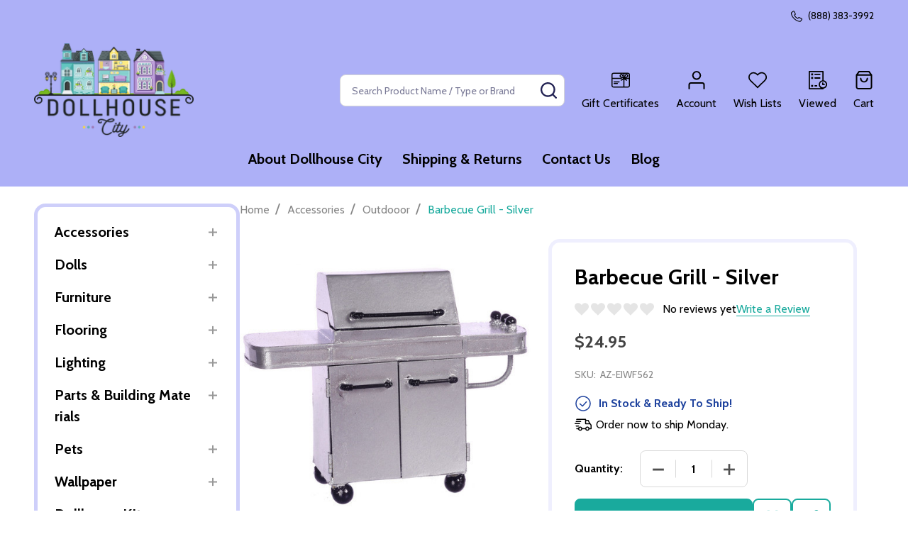

--- FILE ---
content_type: text/html; charset=UTF-8
request_url: https://dollhousecity.com/barbecue-grill-silver/
body_size: 26608
content:
    <!DOCTYPE html>
<html class="no-js" lang="en">
        <head>
        <title>Barbecue Grill - Silver - Dollhouse City</title>
        <link rel="dns-prefetch preconnect" href="https://cdn11.bigcommerce.com/s-qeam5ezbsy" crossorigin><link rel="dns-prefetch preconnect" href="https://fonts.googleapis.com/" crossorigin><link rel="dns-prefetch preconnect" href="https://fonts.gstatic.com/" crossorigin>
        <meta property="product:price:amount" content="24.95" /><meta property="product:price:currency" content="USD" /><meta property="og:url" content="https://dollhousecity.com/barbecue-grill-silver/" /><meta property="og:site_name" content="Dollhouse City" /><meta name="keywords" content="Dollhouses, Dollhouse, Dollhouse Furniture, Dollhouse Kits, Miniatures, Miniature Kits"><link rel='canonical' href='https://dollhousecity.com/barbecue-grill-silver/' /><meta name='platform' content='bigcommerce.stencil' /><meta property="og:type" content="product" />
<meta property="og:title" content="Barbecue Grill - Silver" />
<meta property="og:description" content="Dollhouse City offers a wide selection of Dollhouse Kits, Dollhouse Furniture, Dollhouse Accessories, and other Miniatures and accessories at everyday low prices." />
<meta property="og:image" content="https://cdn11.bigcommerce.com/s-qeam5ezbsy/products/6583/images/2715/EIWF562__42031.1606337178.500.750.jpg?c=2" />
<meta property="og:availability" content="instock" />
<meta property="pinterest:richpins" content="enabled" />
        
         

        <link href="https://cdn11.bigcommerce.com/r-522cb09e4d4c91362a873dfb66596075446f4cb2/img/bc_favicon.ico" rel="shortcut icon">
        <meta name="viewport" content="width=device-width, initial-scale=1">

        <script nonce="">
            document.documentElement.className = document.documentElement.className.replace('no-js', 'js');
        </script>

        <script nonce="">
    function browserSupportsAllFeatures() {
        return window.Promise
            && window.fetch
            && window.URL
            && window.URLSearchParams
            && window.WeakMap
            // object-fit support
            && ('objectFit' in document.documentElement.style);
    }

    function loadScript(src) {
        var js = document.createElement('script');
        js.nonce = '';
        js.src = src;
        js.onerror = function () {
            console.error('Failed to load polyfill script ' + src);
        };
        document.head.appendChild(js);
    }

    if (!browserSupportsAllFeatures()) {
        loadScript('https://cdn11.bigcommerce.com/s-qeam5ezbsy/stencil/135061a0-4657-013e-2371-0620d3a600fe/dist/theme-bundle.polyfills.js');
    }
</script>
<!-- preload polyfill -->
<script nonce="">!function(n){"use strict";n.loadCSS||(n.loadCSS=function(){});var o=loadCSS.relpreload={};if(o.support=function(){var e;try{e=n.document.createElement("link").relList.supports("preload")}catch(t){e=!1}return function(){return e}}(),o.bindMediaToggle=function(t){var e=t.media||"all";function a(){t.addEventListener?t.removeEventListener("load",a):t.attachEvent&&t.detachEvent("onload",a),t.setAttribute("onload",null),t.media=e}t.addEventListener?t.addEventListener("load",a):t.attachEvent&&t.attachEvent("onload",a),setTimeout(function(){t.rel="stylesheet",t.media="only x"}),setTimeout(a,3e3)},o.poly=function(){if(!o.support())for(var t=n.document.getElementsByTagName("link"),e=0;e<t.length;e++){var a=t[e];"preload"!==a.rel||"style"!==a.getAttribute("as")||a.getAttribute("data-loadcss")||(a.setAttribute("data-loadcss",!0),o.bindMediaToggle(a))}},!o.support()){o.poly();var t=n.setInterval(o.poly,500);n.addEventListener?n.addEventListener("load",function(){o.poly(),n.clearInterval(t)}):n.attachEvent&&n.attachEvent("onload",function(){o.poly(),n.clearInterval(t)})}"undefined"!=typeof exports?exports.loadCSS=loadCSS:n.loadCSS=loadCSS}("undefined"!=typeof global?global:this);</script>
        <script nonce="">window.consentManagerTranslations = `{"locale":"en","locales":{"consent_manager.data_collection_warning":"en","consent_manager.accept_all_cookies":"en","consent_manager.gdpr_settings":"en","consent_manager.data_collection_preferences":"en","consent_manager.manage_data_collection_preferences":"en","consent_manager.use_data_by_cookies":"en","consent_manager.data_categories_table":"en","consent_manager.allow":"en","consent_manager.accept":"en","consent_manager.deny":"en","consent_manager.dismiss":"en","consent_manager.reject_all":"en","consent_manager.category":"en","consent_manager.purpose":"en","consent_manager.functional_category":"en","consent_manager.functional_purpose":"en","consent_manager.analytics_category":"en","consent_manager.analytics_purpose":"en","consent_manager.targeting_category":"en","consent_manager.advertising_category":"en","consent_manager.advertising_purpose":"en","consent_manager.essential_category":"en","consent_manager.esential_purpose":"en","consent_manager.yes":"en","consent_manager.no":"en","consent_manager.not_available":"en","consent_manager.cancel":"en","consent_manager.save":"en","consent_manager.back_to_preferences":"en","consent_manager.close_without_changes":"en","consent_manager.unsaved_changes":"en","consent_manager.by_using":"en","consent_manager.agree_on_data_collection":"en","consent_manager.change_preferences":"en","consent_manager.cancel_dialog_title":"en","consent_manager.privacy_policy":"en","consent_manager.allow_category_tracking":"en","consent_manager.disallow_category_tracking":"en"},"translations":{"consent_manager.data_collection_warning":"We use cookies (and other similar technologies) to collect data to improve your shopping experience.","consent_manager.accept_all_cookies":"Accept All Cookies","consent_manager.gdpr_settings":"Settings","consent_manager.data_collection_preferences":"Website Data Collection Preferences","consent_manager.manage_data_collection_preferences":"Manage Website Data Collection Preferences","consent_manager.use_data_by_cookies":" uses data collected by cookies and JavaScript libraries to improve your shopping experience.","consent_manager.data_categories_table":"The table below outlines how we use this data by category. To opt out of a category of data collection, select 'No' and save your preferences.","consent_manager.allow":"Allow","consent_manager.accept":"Accept","consent_manager.deny":"Deny","consent_manager.dismiss":"Dismiss","consent_manager.reject_all":"Reject all","consent_manager.category":"Category","consent_manager.purpose":"Purpose","consent_manager.functional_category":"Functional","consent_manager.functional_purpose":"Enables enhanced functionality, such as videos and live chat. If you do not allow these, then some or all of these functions may not work properly.","consent_manager.analytics_category":"Analytics","consent_manager.analytics_purpose":"Provide statistical information on site usage, e.g., web analytics so we can improve this website over time.","consent_manager.targeting_category":"Targeting","consent_manager.advertising_category":"Advertising","consent_manager.advertising_purpose":"Used to create profiles or personalize content to enhance your shopping experience.","consent_manager.essential_category":"Essential","consent_manager.esential_purpose":"Essential for the site and any requested services to work, but do not perform any additional or secondary function.","consent_manager.yes":"Yes","consent_manager.no":"No","consent_manager.not_available":"N/A","consent_manager.cancel":"Cancel","consent_manager.save":"Save","consent_manager.back_to_preferences":"Back to Preferences","consent_manager.close_without_changes":"You have unsaved changes to your data collection preferences. Are you sure you want to close without saving?","consent_manager.unsaved_changes":"You have unsaved changes","consent_manager.by_using":"By using our website, you're agreeing to our","consent_manager.agree_on_data_collection":"By using our website, you're agreeing to the collection of data as described in our ","consent_manager.change_preferences":"You can change your preferences at any time","consent_manager.cancel_dialog_title":"Are you sure you want to cancel?","consent_manager.privacy_policy":"Privacy Policy","consent_manager.allow_category_tracking":"Allow [CATEGORY_NAME] tracking","consent_manager.disallow_category_tracking":"Disallow [CATEGORY_NAME] tracking"}}`;</script>

        <script nonce="">
            window.lazySizesConfig = window.lazySizesConfig || {};
            window.lazySizesConfig.loadMode = 1;
        </script>
        <script async src="https://cdn11.bigcommerce.com/s-qeam5ezbsy/stencil/135061a0-4657-013e-2371-0620d3a600fe/dist/theme-bundle.head_async.js" nonce=""></script>

                <script nonce="">
                    (function() {
                        var fonts = ["Google_Cabin_400", "Google_Cabin_700"]
                            .reduce(function(_fonts, font) {
                                var m = font.match(/google_([^_]+)(_(.*))?$/i);
                                if (m) {
                                    _fonts.push([m[1], m[3]]);
                                }
                                return _fonts;
                            }, []);
                        var families = fonts.map(function(font) {
                            return 'family=' + font[0] + (font[1] ? ':wght@' + String(font[1]).replace(/,/g, ';') : '');
                        }).join('&');
                        function addLink(href, rel, crossorigin) {
                            var link = document.createElement('link');
                            link.href = href;
                            link.rel = rel;
                            if (crossorigin) {
                                link.crossOrigin = crossorigin;
                            }
                            document.head.appendChild(link);
                        }
                        addLink('https://fonts.googleapis.com', 'preconnect');
                        addLink('https://fonts.gstatic.com', 'preconnect', true);
                        addLink('https://fonts.googleapis.com/css2?' + families + '&display=swap', 'stylesheet');
                    })();
                </script>

            <link data-stencil-stylesheet href="https://cdn11.bigcommerce.com/s-qeam5ezbsy/stencil/135061a0-4657-013e-2371-0620d3a600fe/css/theme-a5cf3f40-55f8-013e-f421-6acd6b39a245.css" rel="stylesheet">
            <!-- Start Tracking Code for analytics_facebook -->

<script>
!function(f,b,e,v,n,t,s){if(f.fbq)return;n=f.fbq=function(){n.callMethod?n.callMethod.apply(n,arguments):n.queue.push(arguments)};if(!f._fbq)f._fbq=n;n.push=n;n.loaded=!0;n.version='2.0';n.queue=[];t=b.createElement(e);t.async=!0;t.src=v;s=b.getElementsByTagName(e)[0];s.parentNode.insertBefore(t,s)}(window,document,'script','https://connect.facebook.net/en_US/fbevents.js');

fbq('set', 'autoConfig', 'false', '1347934805263857');
fbq('dataProcessingOptions', ['LDU'], 0, 0);
fbq('init', '1347934805263857', {"external_id":"ded81584-b2f0-41ad-81ce-615f4a341d5e"});
fbq('set', 'agent', 'bigcommerce', '1347934805263857');

function trackEvents() {
    var pathName = window.location.pathname;

    fbq('track', 'PageView', {}, "");

    // Search events start -- only fire if the shopper lands on the /search.php page
    if (pathName.indexOf('/search.php') === 0 && getUrlParameter('search_query')) {
        fbq('track', 'Search', {
            content_type: 'product_group',
            content_ids: [],
            search_string: getUrlParameter('search_query')
        });
    }
    // Search events end

    // Wishlist events start -- only fire if the shopper attempts to add an item to their wishlist
    if (pathName.indexOf('/wishlist.php') === 0 && getUrlParameter('added_product_id')) {
        fbq('track', 'AddToWishlist', {
            content_type: 'product_group',
            content_ids: []
        });
    }
    // Wishlist events end

    // Lead events start -- only fire if the shopper subscribes to newsletter
    if (pathName.indexOf('/subscribe.php') === 0 && getUrlParameter('result') === 'success') {
        fbq('track', 'Lead', {});
    }
    // Lead events end

    // Registration events start -- only fire if the shopper registers an account
    if (pathName.indexOf('/login.php') === 0 && getUrlParameter('action') === 'account_created') {
        fbq('track', 'CompleteRegistration', {}, "");
    }
    // Registration events end

    

    function getUrlParameter(name) {
        var cleanName = name.replace(/[\[]/, '\[').replace(/[\]]/, '\]');
        var regex = new RegExp('[\?&]' + cleanName + '=([^&#]*)');
        var results = regex.exec(window.location.search);
        return results === null ? '' : decodeURIComponent(results[1].replace(/\+/g, ' '));
    }
}

if (window.addEventListener) {
    window.addEventListener("load", trackEvents, false)
}
</script>
<noscript><img height="1" width="1" style="display:none" alt="null" src="https://www.facebook.com/tr?id=1347934805263857&ev=PageView&noscript=1&a=plbigcommerce1.2&eid="/></noscript>

<!-- End Tracking Code for analytics_facebook -->

<!-- Start Tracking Code for analytics_googleanalytics4 -->

<script data-cfasync="false" src="https://cdn11.bigcommerce.com/shared/js/google_analytics4_bodl_subscribers-358423becf5d870b8b603a81de597c10f6bc7699.js" integrity="sha256-gtOfJ3Avc1pEE/hx6SKj/96cca7JvfqllWA9FTQJyfI=" crossorigin="anonymous"></script>
<script data-cfasync="false">
  (function () {
    window.dataLayer = window.dataLayer || [];

    function gtag(){
        dataLayer.push(arguments);
    }

    function initGA4(event) {
         function setupGtag() {
            function configureGtag() {
                gtag('js', new Date());
                gtag('set', 'developer_id.dMjk3Nj', true);
                gtag('config', 'G-NHC8HGWN2K');
            }

            var script = document.createElement('script');

            script.src = 'https://www.googletagmanager.com/gtag/js?id=G-NHC8HGWN2K';
            script.async = true;
            script.onload = configureGtag;

            document.head.appendChild(script);
        }

        setupGtag();

        if (typeof subscribeOnBodlEvents === 'function') {
            subscribeOnBodlEvents('G-NHC8HGWN2K', false);
        }

        window.removeEventListener(event.type, initGA4);
    }

    

    var eventName = document.readyState === 'complete' ? 'consentScriptsLoaded' : 'DOMContentLoaded';
    window.addEventListener(eventName, initGA4, false);
  })()
</script>

<!-- End Tracking Code for analytics_googleanalytics4 -->

<!-- Start Tracking Code for analytics_siteverification -->

<meta name="google-site-verification" content="ydjnno_oUkpg4HYx9BFWWdruRyEnr4sKXQb5ZDlARgk" />
<meta name="google-site-verification" content="sb_sbN962zBWAw21HmQwc-biqFtHp7PjSdMXrK6UtHY" />
<meta name="facebook-domain-verification" content="4f8k3od5liyf1s5s23pyrohydq0sah" />

<!-- Event snippet for Sales conversion page -->
<script>
  gtag('event', 'conversion', {
      'send_to': 'AW-1012174716/fvVTCOTEupUYEPye0uID',
      'value': 1.0,
      'currency': 'USD',
      'transaction_id': ''
  });
</script>

<!-- Google tag (gtag.js) -->
<script async src="https://www.googletagmanager.com/gtag/js?id=AW-1012174716"></script>
<script>
  window.dataLayer = window.dataLayer || [];
  function gtag(){dataLayer.push(arguments);}
  gtag('js', new Date());

  gtag('config', 'AW-1012174716');
</script>

<!-- End Tracking Code for analytics_siteverification -->


<script type="text/javascript" src="https://checkout-sdk.bigcommerce.com/v1/loader.js" defer></script>
<script src="https://www.google.com/recaptcha/api.js" async defer></script>
<script type="text/javascript">
var BCData = {"product_attributes":{"sku":"AZ-EIWF562","upc":null,"mpn":null,"gtin":null,"weight":null,"base":true,"image":null,"price":{"without_tax":{"formatted":"$24.95","value":24.95,"currency":"USD"},"tax_label":"Tax","sale_price_without_tax":{"formatted":"$24.95","value":24.95,"currency":"USD"}},"out_of_stock_behavior":"label_option","out_of_stock_message":"Out of stock","available_modifier_values":[],"in_stock_attributes":[],"stock":null,"instock":true,"stock_message":null,"purchasable":true,"purchasing_message":null,"call_for_price_message":null}};
</script>
<!-- Global site tag (gtag.js) - Google Ads: AW-1012174716 -->
<script async src="https://www.googletagmanager.com/gtag/js?id=AW-1012174716"></script>
<script>
  window.dataLayer = window.dataLayer || [];
  function gtag(){dataLayer.push(arguments);}
  gtag('js', new Date());

  gtag('config', 'AW-1012174716');
  gtag('set', 'developer_id.dMjk3Nj', true);
</script>
<!-- GA4 Code Start: View Product Content -->
<script>
  gtag('event', 'view_item', {
    send_to: 'AW-1012174716',
    ecomm_pagetype: 'product',
    currency: 'USD',
    items: [{
      id: 'AZ-EIWF562',
      name: 'Barbecue Grill - Silver',
      quantity: 1,
      google_business_vertical: 'retail',
      currency: "USD",
      price: 24.95,
    }],
    value: 24.95,
  });
</script>

 <script data-cfasync="false" src="https://microapps.bigcommerce.com/bodl-events/1.9.4/index.js" integrity="sha256-Y0tDj1qsyiKBRibKllwV0ZJ1aFlGYaHHGl/oUFoXJ7Y=" nonce="" crossorigin="anonymous"></script>
 <script data-cfasync="false" nonce="">

 (function() {
    function decodeBase64(base64) {
       const text = atob(base64);
       const length = text.length;
       const bytes = new Uint8Array(length);
       for (let i = 0; i < length; i++) {
          bytes[i] = text.charCodeAt(i);
       }
       const decoder = new TextDecoder();
       return decoder.decode(bytes);
    }
    window.bodl = JSON.parse(decodeBase64("[base64]"));
 })()

 </script>

<script nonce="">
(function () {
    var xmlHttp = new XMLHttpRequest();

    xmlHttp.open('POST', 'https://bes.gcp.data.bigcommerce.com/nobot');
    xmlHttp.setRequestHeader('Content-Type', 'application/json');
    xmlHttp.send('{"store_id":"999358536","timezone_offset":"-5.0","timestamp":"2026-02-01T00:52:35.53730300Z","visit_id":"4c0bc959-b633-42a3-b223-15f753d121e5","channel_id":1}');
})();
</script>

        
        <link data-stencil-stylesheet href="https://cdn11.bigcommerce.com/s-qeam5ezbsy/stencil/135061a0-4657-013e-2371-0620d3a600fe/css/aos-a5cf3f40-55f8-013e-f421-6acd6b39a245.css" rel="preload" onload="this.onload=null;this.rel='stylesheet'" as="style">



            
            
            
            
            
            
            
            
            
            
            
        


        <!-- snippet location htmlhead -->

         
    </head>
    <body class="csscolumns supermarket-layout--left-sidebar
        
        supermarket-pageType--product
        supermarket-page--pages-product
        
        
        
        
        
        
        " id="topOfPage">

        <!-- snippet location header -->

        <svg data-src="https://cdn11.bigcommerce.com/s-qeam5ezbsy/stencil/135061a0-4657-013e-2371-0620d3a600fe/img/icon-sprite.svg" class="icons-svg-sprite"></svg>

        <header class="header" role="banner"  data-sticky-header>

    <div class="beautify__topHeader">
        <div class="container">
            <div class="_announce">
                <div data-content-region="header_top_announcement--global"></div>
            </div>
            <div class="_user">
                        <div class="_phone">
                            <a href="tel:(888) 383-3992" title="Call Us: (888) 383-3992">
                                <svg class="icon"><use href="#icon-phone2" /></svg>
                                <span class="_label">(888) 383-3992</span>
                            </a>
                        </div>
            </div>
        </div>
    </div>
    <div class="beautify__mainHeader _hasImg _left">
        <div class="container">
            <a href="#" class="mobileMenu-toggle" data-mobile-menu-toggle="menu">
                <span class="mobileMenu-toggleIcon"><span class="_icon"></span></span>
                <span class="_label sr-only">Menu</span>
            </a>

                <div class="header-logo _isImg">
    <a href="https://dollhousecity.com/" data-instantload='{"page":"home"}'>
            <div class="header-logo-image-container">
                <img class="header-logo-image" src="https://cdn11.bigcommerce.com/s-qeam5ezbsy/images/stencil/255x134/dollhouse_rgb_web_colors_255px_150px_transparent_background_1558973465__83408.original.png" srcset="https://cdn11.bigcommerce.com/s-qeam5ezbsy/images/stencil/400x134/dollhouse_rgb_web_colors_255px_150px_transparent_background_1558973465__83408.original.png 1x, https://cdn11.bigcommerce.com/s-qeam5ezbsy/images/stencil/800w/dollhouse_rgb_web_colors_255px_150px_transparent_background_1558973465__83408.original.png 2x" alt="Dollhouse City" title="Dollhouse City">
            </div>
</a>
</div>
                <div class="_searchBar" data-quick-search-bar>
    <div class="beautify__quickSearch is-open" data-prevent-quick-search-close>
    <!-- snippet location forms_search -->
    <form class="form" action="/search.php">
        <fieldset class="form-fieldset">
            <div class="form-field">
                <label class="is-srOnly" for="search_query">Search</label>
                <div class="form-prefixPostfix">
                    <input class="form-input" data-search-quick name="search_query" id="search_query" data-error-message="Search field cannot be empty." placeholder="Search Product Name / Type or Brand" autocomplete="off">
                    <button type="button" class="button _close" data-quick-search-close><svg class="icon"><use href="#icon-close"></use></svg><span class="sr-only">Close</span></button>
                    <button type="submit" class="button _submit"><svg class="icon"><use href="#icon-bs-search"></use></svg><span class="sr-only">Search</span></button>
                </div>
            </div>
        </fieldset>
    </form>
</div>
</div>                <ul class="navUser-section">
    <li class="navUser-item navUser-item--region">
        <div data-content-region="header_navuser--global"></div>
    </li>

    
        <li class="navUser-item navUser-item--phone u-hideDesktop">
            <a class="navUser-action" href="tel:(888) 383-3992" title="Call Us: (888) 383-3992">
                <svg class="icon"><use href="#icon-phone2" /></svg>
                <span class="_label">Call Us<span class="_phoneNumber">(888) 383-3992</span></span>
            </a>
        </li>


    <li class="navUser-item navUser-item--compare">
        <a class="navUser-action navUser-action--compare" href="/compare" title="Compare" data-compare-nav>
            <svg class="icon"><use href="#icon-compare" /></svg>
            <span class="_label">Compare <span class="countPill countPill--positive countPill--alt"></span></span>
            
        </a>
    </li>
    
        <li class="navUser-item navUser-item--giftCert">
            <a class="navUser-action navUser-action--giftCert" href="/giftcertificates.php" title="Gift Certificates">
                <svg class="icon"><use href="#icon-gift" /></svg>
                <span class="_label">Gift Certificates</span>
            </a>
        </li>

    <li class="navUser-item navUser-item--account">
        <a class="navUser-action navUser-action--account" href="/login.php" title="Account">
            <svg class="icon"><use href="#icon-user" /></svg>
            <span class="_label">Account</span>
        </a>
    </li>

    <li class="navUser-item navUser-item--wishlist">
        <a class="navUser-action navUser-action--wishlist" href="/wishlist.php" title="Wish Lists">
            <svg class="icon"><use href="#icon-heart2" /></svg>
            <span class="_label">Wish Lists</span>
        </a>
    </li>

    <li class="navUser-item navUser-item--recentlyViewed">
        <a class="navUser-action navUser-action--recentlyViewed" href="#recently-viewed" data-dropdown="recently-viewed-dropdown" data-options="align:right" title="Recently Viewed Products" style="display:none">
            <svg class="icon"><use href="#icon-recent-list" /></svg>
            <span class="_label">Viewed</span>
        </a>
        <div class="dropdown-menu" id="recently-viewed-dropdown" data-dropdown-content aria-hidden="true"></div>
    </li>

    <li class="navUser-item navUser-item--cart">
        <a
            class="navUser-action navUser-action--cart"
            data-cart-preview
            data-toggle="cart-preview-dropdown"
            href="/cart.php"
            title="Cart">
            <svg class="icon"><use href="#icon-cart2" /></svg>
            <span class="_label">Cart</span> <span class="countPill cart-quantity"></span>
        </a>
        <div class="previewCart-overlay"></div>
        <div class="dropdown-menu" id="cart-preview-dropdown" aria-hidden="true"></div>
    </li>
</ul>        </div>
    </div>

    <div class="navPages-container" id="menu" data-menu>
        <div class="container" id="bf-fix-menu-mobile">
            <nav class="navPages _hasMegamenu ">
    <ul class="navPages-list">

            
                    <li class="navPages-item navPages-item--page">
                        <a class="navPages-action" href="https://dollhousecity.com/about-dollhouse-city/" data-instantload data-current-category>About Dollhouse City</a>
                    </li>
                    <li class="navPages-item navPages-item--page">
                        <a class="navPages-action" href="https://dollhousecity.com/shipping-returns/" data-instantload data-current-category>Shipping &amp; Returns</a>
                    </li>
                    <li class="navPages-item navPages-item--page">
                        <a class="navPages-action" href="https://dollhousecity.com/contact-us/" data-instantload data-current-category>Contact Us</a>
                    </li>
                    <li class="navPages-item navPages-item--page">
                        <a class="navPages-action" href="https://dollhousecity.com/blog/" data-instantload data-current-category>Blog</a>
                    </li>

    </ul>

    <ul class="navPages-list navPages-list--user">
            <li class="navPages-item">
                <a class="navPages-action" href="/login.php">Sign In</a>
            </li>
                <li class="navPages-item">
                    <a class="navPages-action" href="/login.php?action=create_account">Register</a>
                </li>
    </ul>


    <ul class="navPages-list navPages-list--user">
            <li class="navPages-item">
                <a class="navPages-action" href="/giftcertificates.php">Gift Certificates</a>
            </li>

            <li class="navPages-item">
                <a class="navPages-action" href="tel:(888) 383-3992">Call Us: (888) 383-3992</a>
            </li>
    </ul>
</nav>


        </div>
    </div>

    <div data-content-region="header_navigation_bottom--global"></div>
</header>

<div class="dropdown dropdown--quickSearch" id="quickSearch" aria-hidden="true" tabindex="-1" data-prevent-quick-search-close>
    <div class="container">
        <div class="quickSearchSuggestions">
            <div class="_popular" data-papathemes-search-popular="Baby clothing,Baby accessories,Baby toys,Strollers,Mom gifts">
                <div class="_heading">Popular Search</div>
                <button type="button" class="button button--small button--link is-open" data-collapsible="#quickSearch-popular-list" aria-expanded="true">
                    <span class="on">Hide<svg class="icon"><use href="#icon-eye-open"></use></svg></span>
                    <span class="off">Show<svg class="icon"><use href="#icon-eye-close"></use></svg></span>
                </button>
                <ul id="quickSearch-popular-list" class="is-open" aria-hidden="false"></ul>
            </div>
            <div class="_recent" data-papathemes-search-history style="display: none;">
                <div class="_heading">Your Search History</div>
                <button type="button" class="button button--small button--link is-open" data-papathemes-delete-search-history>
                    <span class="on">Delete<svg class="icon"><use href="#icon-close"></use></svg></span>
                </button>
                <ul id="quickSearch-recently-list"></ul>
            </div>
        </div>
        <section class="quickSearchResults" data-bind="html: results"></section>
    </div>
</div>
<div class="papathemes-overlay"></div>

<div data-content-region="header_bottom--global"></div>
<div data-content-region="header_bottom"></div>        <div class="body" data-currency-code="USD">
        <div class="container body-container">
            <div class="body-sidebar">
                <div class="sidebarBlock sidebarBlock--categoryTree">
    <nav class="categoryTree" data-category-tree>
        <ul class="navPages-list">
                <li class="navPages-item navPages-item--id-28">
                        <a class="navPages-action-toggle" href="#"
        data-collapsible="navPages-28-categoryTree">
        <span class="_more"><span class="is-srOnly">More</span><svg class="icon"><use href="#icon-add"></use></svg></span>
        <span class="_less"><span class="is-srOnly">Back</span><svg class="icon"><use href="#icon-minus"></use></svg></span>
    </a>
    <a class="navPages-action has-subMenu" href="https://dollhousecity.com/dollhouse-accessories/" href="https://dollhousecity.com/dollhouse-accessories/" >Accessories</a>
    <a class="navPages-action-toggle-desktop" href="#" data-collapsible="navPages-28-categoryTree" title="More">
        <svg class="icon _accordion-indicator toggleLink-text toggleLink-text--off">
            <use href="#icon-add" />
        </svg>
        <svg class="icon _accordion-indicator toggleLink-text toggleLink-text--on">
            <use href="#icon-minus" />
        </svg>
    </a>
    <div class="navPage-subMenu" id="navPages-28-categoryTree">
        <ul class="navPage-subMenu-list">
                <li class="navPage-subMenu-item">
                        <a class="navPage-subMenu-action" href="https://dollhousecity.com/rusty-garden-items/" >&quot;Rusty&quot; Garden Items</a>
                </li>
                <li class="navPage-subMenu-item">
                        <a class="navPage-subMenu-action" href="https://dollhousecity.com/accessory-kit/" >accessory kit</a>
                </li>
                <li class="navPage-subMenu-item">
                        <a class="navPage-subMenu-action" href="https://dollhousecity.com/basket-containers/" >Basket &amp; Containers</a>
                </li>
                <li class="navPage-subMenu-item">
                        <a class="navPage-subMenu-action" href="https://dollhousecity.com/bathroom-accessories/" >Bathroom Accessories</a>
                </li>
                <li class="navPage-subMenu-item">
                        <a class="navPage-subMenu-action" href="https://dollhousecity.com/beddings/" >Beddings</a>
                </li>
                <li class="navPage-subMenu-item">
                        <a class="navPage-subMenu-action" href="https://dollhousecity.com/books/" >Books</a>
                </li>
                <li class="navPage-subMenu-item">
                        <a class="navPage-subMenu-action" href="https://dollhousecity.com/bottles/" >Bottles</a>
                </li>
                <li class="navPage-subMenu-item">
                        <a class="navPage-subMenu-action" href="https://dollhousecity.com/bowls/" >Bowls</a>
                </li>
                <li class="navPage-subMenu-item">
                        <a class="navPage-subMenu-action" href="https://dollhousecity.com/cameras/" >Cameras</a>
                </li>
                <li class="navPage-subMenu-item">
                        <a class="navPage-subMenu-action" href="https://dollhousecity.com/candy-dishes/" >Candy Dishes</a>
                </li>
                <li class="navPage-subMenu-item">
                        <a class="navPage-subMenu-action" href="https://dollhousecity.com/candy-machine/" >Candy Machine</a>
                </li>
                <li class="navPage-subMenu-item">
                        <a class="navPage-subMenu-action" href="https://dollhousecity.com/candy-machines/" >Candy Machines</a>
                </li>
                <li class="navPage-subMenu-item">
                        <a class="navPage-subMenu-action" href="https://dollhousecity.com/canning-jars/" >Canning Jars</a>
                </li>
                <li class="navPage-subMenu-item">
                        <a class="navPage-subMenu-action" href="https://dollhousecity.com/cannisters-jugs/" >Cannisters &amp; Jugs</a>
                </li>
                <li class="navPage-subMenu-item">
                        <a class="navPage-subMenu-action" href="https://dollhousecity.com/china-set/" >China Set</a>
                </li>
                <li class="navPage-subMenu-item">
                        <a class="navPage-subMenu-action" href="https://dollhousecity.com/clocks/" >Clocks</a>
                </li>
                <li class="navPage-subMenu-item">
                        <a class="navPage-subMenu-action" href="https://dollhousecity.com/closet/" >Closet</a>
                </li>
                <li class="navPage-subMenu-item">
                        <a class="navPage-subMenu-action" href="https://dollhousecity.com/clothing/" >Clothing</a>
                </li>
                <li class="navPage-subMenu-item">
                        <a class="navPage-subMenu-action" href="https://dollhousecity.com/coffee-tea/" >Coffee &amp; Tea</a>
                </li>
                <li class="navPage-subMenu-item">
                        <a class="navPage-subMenu-action" href="https://dollhousecity.com/computers/" >Computers</a>
                </li>
                <li class="navPage-subMenu-item">
                        <a class="navPage-subMenu-action" href="https://dollhousecity.com/crates/" >Crates</a>
                </li>
                <li class="navPage-subMenu-item">
                        <a class="navPage-subMenu-action" href="https://dollhousecity.com/cup/" >Cup</a>
                </li>
                <li class="navPage-subMenu-item">
                        <a class="navPage-subMenu-action" href="https://dollhousecity.com/curtains/" >Curtains</a>
                </li>
                <li class="navPage-subMenu-item">
                        <a class="navPage-subMenu-action" href="https://dollhousecity.com/decor/" >Décor</a>
                </li>
                <li class="navPage-subMenu-item">
                        <a class="navPage-subMenu-action" href="https://dollhousecity.com/decorated-plates/" >Decorated Plates</a>
                </li>
                <li class="navPage-subMenu-item">
                        <a class="navPage-subMenu-action" href="https://dollhousecity.com/depression-dish/" >Depression Dish</a>
                </li>
                <li class="navPage-subMenu-item">
                        <a class="navPage-subMenu-action" href="https://dollhousecity.com/desk-accesories/" >Desk Accesories</a>
                </li>
                <li class="navPage-subMenu-item">
                        <a class="navPage-subMenu-action" href="https://dollhousecity.com/dining/" >Dining</a>
                </li>
                <li class="navPage-subMenu-item">
                        <a class="navPage-subMenu-action" href="https://dollhousecity.com/dining-room-accessories/" >Dining Room Accessories</a>
                </li>
                <li class="navPage-subMenu-item">
                        <a class="navPage-subMenu-action" href="https://dollhousecity.com/dinner-bells/" >Dinner Bells</a>
                </li>
                <li class="navPage-subMenu-item">
                        <a class="navPage-subMenu-action" href="https://dollhousecity.com/dinnerware/" >Dinnerware</a>
                </li>
                <li class="navPage-subMenu-item">
                        <a class="navPage-subMenu-action" href="https://dollhousecity.com/dish/" >Dish</a>
                </li>
                <li class="navPage-subMenu-item">
                        <a class="navPage-subMenu-action" href="https://dollhousecity.com/dishes/" >Dishes</a>
                </li>
                <li class="navPage-subMenu-item">
                        <a class="navPage-subMenu-action" href="https://dollhousecity.com/electrical/" >Electrical</a>
                </li>
                <li class="navPage-subMenu-item">
                        <a class="navPage-subMenu-action" href="https://dollhousecity.com/entry-way/" >Entry Way</a>
                </li>
                <li class="navPage-subMenu-item">
                        <a class="navPage-subMenu-action" href="https://dollhousecity.com/eyewear/" >Eyewear</a>
                </li>
                <li class="navPage-subMenu-item">
                        <a class="navPage-subMenu-action" href="https://dollhousecity.com/fireplace-accessories-1/" >Fireplace &amp; Accessories</a>
                </li>
                <li class="navPage-subMenu-item">
                        <a class="navPage-subMenu-action" href="https://dollhousecity.com/food/" >Food</a>
                </li>
                <li class="navPage-subMenu-item">
                        <a class="navPage-subMenu-action" href="https://dollhousecity.com/gardens-accessories/" >Gardens Accessories</a>
                </li>
                <li class="navPage-subMenu-item">
                        <a class="navPage-subMenu-action" href="https://dollhousecity.com/glass-cannisters-jars-jugs/" >Glass Cannisters, Jars &amp; Jugs</a>
                </li>
                <li class="navPage-subMenu-item">
                        <a class="navPage-subMenu-action" href="https://dollhousecity.com/glassware/" >Glassware</a>
                </li>
                <li class="navPage-subMenu-item">
                        <a class="navPage-subMenu-action" href="https://dollhousecity.com/holiday-items/" >Holiday Items</a>
                </li>
                <li class="navPage-subMenu-item">
                        <a class="navPage-subMenu-action" href="https://dollhousecity.com/home-safety/" >Home &amp; Safety</a>
                </li>
                <li class="navPage-subMenu-item">
                        <a class="navPage-subMenu-action" href="https://dollhousecity.com/hunting-trophies/" >Hunting Trophies</a>
                </li>
                <li class="navPage-subMenu-item">
                        <a class="navPage-subMenu-action" href="https://dollhousecity.com/irons-ironing-boards/" >Irons &amp; Ironing Boards</a>
                </li>
                <li class="navPage-subMenu-item">
                        <a class="navPage-subMenu-action" href="https://dollhousecity.com/kitchen/" >Kitchen</a>
                </li>
                <li class="navPage-subMenu-item">
                        <a class="navPage-subMenu-action" href="https://dollhousecity.com/kitchen-accessories/" >Kitchen Accessories</a>
                </li>
                <li class="navPage-subMenu-item">
                        <a class="navPage-subMenu-action" href="https://dollhousecity.com/kitchen-appliances/" >Kitchen Appliances</a>
                </li>
                <li class="navPage-subMenu-item">
                        <a class="navPage-subMenu-action" href="https://dollhousecity.com/kitchen-utensils/" >Kitchen Utensils</a>
                </li>
                <li class="navPage-subMenu-item">
                        <a class="navPage-subMenu-action" href="https://dollhousecity.com/laundry-sewing/" >Laundry &amp; Sewing</a>
                </li>
                <li class="navPage-subMenu-item">
                        <a class="navPage-subMenu-action" href="https://dollhousecity.com/luggage/" >Luggage</a>
                </li>
                <li class="navPage-subMenu-item">
                        <a class="navPage-subMenu-action" href="https://dollhousecity.com/magazines/" >Magazines</a>
                </li>
                <li class="navPage-subMenu-item">
                        <a class="navPage-subMenu-action" href="https://dollhousecity.com/mail-money-office/" >Mail, Money &amp; Office</a>
                </li>
                <li class="navPage-subMenu-item">
                        <a class="navPage-subMenu-action" href="https://dollhousecity.com/matching-place-settings/" >Matching Place Settings</a>
                </li>
                <li class="navPage-subMenu-item">
                        <a class="navPage-subMenu-action" href="https://dollhousecity.com/mirrors/" >Mirrors</a>
                </li>
                <li class="navPage-subMenu-item">
                        <a class="navPage-subMenu-action" href="https://dollhousecity.com/musical-equipment/" >Musical Equipment</a>
                </li>
                <li class="navPage-subMenu-item">
                        <a class="navPage-subMenu-action" href="https://dollhousecity.com/newspapers/" >Newspapers</a>
                </li>
                <li class="navPage-subMenu-item">
                        <a class="navPage-subMenu-action" href="https://dollhousecity.com/nursery-and-children/" >Nursery and Children</a>
                </li>
                <li class="navPage-subMenu-item">
                        <a class="navPage-subMenu-action" href="https://dollhousecity.com/nursey-children/" >Nursey &amp; Children</a>
                </li>
                <li class="navPage-subMenu-item">
                        <a class="navPage-subMenu-action" href="https://dollhousecity.com/other-3/" >Other</a>
                </li>
                <li class="navPage-subMenu-item">
                        <a class="navPage-subMenu-action" href="https://dollhousecity.com/outdooor/" >Outdooor</a>
                </li>
                <li class="navPage-subMenu-item">
                        <a class="navPage-subMenu-action" href="https://dollhousecity.com/outdoor/" >Outdoor</a>
                </li>
                <li class="navPage-subMenu-item">
                        <a class="navPage-subMenu-action" href="https://dollhousecity.com/outdoor-accessories/" >Outdoor Accessories</a>
                </li>
                <li class="navPage-subMenu-item">
                        <a class="navPage-subMenu-action" href="https://dollhousecity.com/painting-supplies/" >Painting Supplies</a>
                </li>
                <li class="navPage-subMenu-item">
                        <a class="navPage-subMenu-action" href="https://dollhousecity.com/pamphlets/" >Pamphlets</a>
                </li>
                <li class="navPage-subMenu-item">
                        <a class="navPage-subMenu-action" href="https://dollhousecity.com/perfume/" >Perfume</a>
                </li>
                <li class="navPage-subMenu-item">
                        <a class="navPage-subMenu-action" href="https://dollhousecity.com/phones/" >Phones</a>
                </li>
                <li class="navPage-subMenu-item">
                        <a class="navPage-subMenu-action" href="https://dollhousecity.com/picture-frames/" >Picture Frames</a>
                </li>
                <li class="navPage-subMenu-item">
                        <a class="navPage-subMenu-action" href="https://dollhousecity.com/plates-glassess/" >Plates &amp; Glassess</a>
                </li>
                <li class="navPage-subMenu-item">
                        <a class="navPage-subMenu-action" href="https://dollhousecity.com/plugs/" >Plugs</a>
                </li>
                <li class="navPage-subMenu-item">
                        <a class="navPage-subMenu-action" href="https://dollhousecity.com/punch/" >Punch</a>
                </li>
                <li class="navPage-subMenu-item">
                        <a class="navPage-subMenu-action" href="https://dollhousecity.com/school-supplies-equipment/" >School Supplies &amp; Equipment</a>
                </li>
                <li class="navPage-subMenu-item">
                        <a class="navPage-subMenu-action" href="https://dollhousecity.com/seeds-plant-food/" >Seeds &amp; Plant Food</a>
                </li>
                <li class="navPage-subMenu-item">
                        <a class="navPage-subMenu-action" href="https://dollhousecity.com/signs/" >Signs</a>
                </li>
                <li class="navPage-subMenu-item">
                        <a class="navPage-subMenu-action" href="https://dollhousecity.com/smoking/" >Smoking</a>
                </li>
                <li class="navPage-subMenu-item">
                        <a class="navPage-subMenu-action" href="https://dollhousecity.com/sports-equipment/" >Sports Equipment</a>
                </li>
                <li class="navPage-subMenu-item">
                        <a class="navPage-subMenu-action" href="https://dollhousecity.com/toys/" >Toys</a>
                </li>
                <li class="navPage-subMenu-item">
                        <a class="navPage-subMenu-action" href="https://dollhousecity.com/trays/" >Trays</a>
                </li>
                <li class="navPage-subMenu-item">
                        <a class="navPage-subMenu-action" href="https://dollhousecity.com/vases/" >Vases</a>
                </li>
                <li class="navPage-subMenu-item">
                        <a class="navPage-subMenu-action" href="https://dollhousecity.com/videos/" >Videos</a>
                </li>
                <li class="navPage-subMenu-item">
                        <a class="navPage-subMenu-action" href="https://dollhousecity.com/wall/" >Wall</a>
                </li>
                <li class="navPage-subMenu-item">
                        <a class="navPage-subMenu-action" href="https://dollhousecity.com/western-guns/" >Western &amp; Guns</a>
                </li>
        </ul>
    </div>

                </li>
                <li class="navPages-item navPages-item--id-30">
                        <a class="navPages-action-toggle" href="#"
        data-collapsible="navPages-30-categoryTree">
        <span class="_more"><span class="is-srOnly">More</span><svg class="icon"><use href="#icon-add"></use></svg></span>
        <span class="_less"><span class="is-srOnly">Back</span><svg class="icon"><use href="#icon-minus"></use></svg></span>
    </a>
    <a class="navPages-action has-subMenu" href="https://dollhousecity.com/dollhouse-dolls/" href="https://dollhousecity.com/dollhouse-dolls/" >Dolls</a>
    <a class="navPages-action-toggle-desktop" href="#" data-collapsible="navPages-30-categoryTree" title="More">
        <svg class="icon _accordion-indicator toggleLink-text toggleLink-text--off">
            <use href="#icon-add" />
        </svg>
        <svg class="icon _accordion-indicator toggleLink-text toggleLink-text--on">
            <use href="#icon-minus" />
        </svg>
    </a>
    <div class="navPage-subMenu" id="navPages-30-categoryTree">
        <ul class="navPage-subMenu-list">
                <li class="navPage-subMenu-item">
                        <a class="navPage-subMenu-action" href="https://dollhousecity.com/accessories/" >Accessories</a>
                </li>
                <li class="navPage-subMenu-item">
                        <a class="navPage-subMenu-action" href="https://dollhousecity.com/clothing-1/" >Clothing</a>
                </li>
                <li class="navPage-subMenu-item">
                        <a class="navPage-subMenu-action" href="https://dollhousecity.com/doll-accessories/" >Doll Accessories</a>
                </li>
                <li class="navPage-subMenu-item">
                        <a class="navPage-subMenu-action" href="https://dollhousecity.com/doll-clothing/" >Doll Clothing</a>
                </li>
                <li class="navPage-subMenu-item">
                        <a class="navPage-subMenu-action" href="https://dollhousecity.com/doll-clothing-accessories/" >Doll Clothing Accessories</a>
                </li>
                <li class="navPage-subMenu-item">
                        <a class="navPage-subMenu-action" href="https://dollhousecity.com/footwear/" >Footwear</a>
                </li>
                <li class="navPage-subMenu-item">
                        <a class="navPage-subMenu-action" href="https://dollhousecity.com/polyresin/" >Polyresin</a>
                </li>
                <li class="navPage-subMenu-item">
                        <a class="navPage-subMenu-action" href="https://dollhousecity.com/porcelain/" >Porcelain</a>
                </li>
                <li class="navPage-subMenu-item">
                        <a class="navPage-subMenu-action" href="https://dollhousecity.com/vinyl/" >Vinyl</a>
                </li>
                <li class="navPage-subMenu-item">
                        <a class="navPage-subMenu-action" href="https://dollhousecity.com/vinyl-plastic/" >Vinyl &amp; plastic</a>
                </li>
        </ul>
    </div>

                </li>
                <li class="navPages-item navPages-item--id-24">
                        <a class="navPages-action-toggle" href="#"
        data-collapsible="navPages-24-categoryTree">
        <span class="_more"><span class="is-srOnly">More</span><svg class="icon"><use href="#icon-add"></use></svg></span>
        <span class="_less"><span class="is-srOnly">Back</span><svg class="icon"><use href="#icon-minus"></use></svg></span>
    </a>
    <a class="navPages-action has-subMenu" href="https://dollhousecity.com/dollhouse-furniture/" href="https://dollhousecity.com/dollhouse-furniture/" >Furniture</a>
    <a class="navPages-action-toggle-desktop" href="#" data-collapsible="navPages-24-categoryTree" title="More">
        <svg class="icon _accordion-indicator toggleLink-text toggleLink-text--off">
            <use href="#icon-add" />
        </svg>
        <svg class="icon _accordion-indicator toggleLink-text toggleLink-text--on">
            <use href="#icon-minus" />
        </svg>
    </a>
    <div class="navPage-subMenu" id="navPages-24-categoryTree">
        <ul class="navPage-subMenu-list">
                <li class="navPage-subMenu-item">
                        <a class="navPage-subMenu-action" href="https://dollhousecity.com/dollhouse-furniture/dollhouse-bathroom/" >Dollhouse Bathroom</a>
                </li>
                <li class="navPage-subMenu-item">
                        <a class="navPage-subMenu-action" href="https://dollhousecity.com/dollhouse-bedroom/" >Dollhouse Bedroom</a>
                </li>
                <li class="navPage-subMenu-item">
                        <a class="navPage-subMenu-action" href="https://dollhousecity.com/dollhouse-furniture/dollhouse-bedroom-furniture/" >Dollhouse Bedroom Furniture</a>
                </li>
                <li class="navPage-subMenu-item">
                        <a class="navPage-subMenu-action" href="https://dollhousecity.com/dollhouse-business/" >Dollhouse Business</a>
                </li>
                <li class="navPage-subMenu-item">
                        <a class="navPage-subMenu-action" href="https://dollhousecity.com/dollhouse-furniture/dollhouse-dining-room/" >Dollhouse Dining Room</a>
                </li>
                <li class="navPage-subMenu-item">
                        <a class="navPage-subMenu-action" href="https://dollhousecity.com/dollhouse-fireplaces/" >Dollhouse Fireplaces</a>
                </li>
                <li class="navPage-subMenu-item">
                        <a class="navPage-subMenu-action" href="https://dollhousecity.com/dollhouse-furniture-kits/" >Dollhouse Furniture Kits</a>
                </li>
                <li class="navPage-subMenu-item">
                        <a class="navPage-subMenu-action" href="https://dollhousecity.com/dollhouse-game-room-bar/" >Dollhouse Game Room &amp; Bar</a>
                </li>
                <li class="navPage-subMenu-item">
                        <a class="navPage-subMenu-action" href="https://dollhousecity.com/dollhouse-home-office-library/" >Dollhouse Home Office &amp; Library</a>
                </li>
                <li class="navPage-subMenu-item">
                        <a class="navPage-subMenu-action" href="https://dollhousecity.com/dollhouse-furniture/dollhouse-kitchen/" >Dollhouse Kitchen</a>
                </li>
                <li class="navPage-subMenu-item">
                        <a class="navPage-subMenu-action" href="https://dollhousecity.com/dollhouse-laundry-sewing/" >Dollhouse Laundry &amp; Sewing</a>
                </li>
                <li class="navPage-subMenu-item">
                        <a class="navPage-subMenu-action" href="https://dollhousecity.com/dollhouse-furniture/dollhouse-laundry-and-sewing-room/" >Dollhouse Laundry and Sewing Room</a>
                </li>
                <li class="navPage-subMenu-item">
                        <a class="navPage-subMenu-action" href="https://dollhousecity.com/dollhouse-furniture/dollhouse-living-room/" >Dollhouse Living Room</a>
                </li>
                <li class="navPage-subMenu-item">
                        <a class="navPage-subMenu-action" href="https://dollhousecity.com/dollhouse-furniture/dollhouse-music-and-game-room/" >Dollhouse Music and Game Room</a>
                </li>
                <li class="navPage-subMenu-item">
                        <a class="navPage-subMenu-action" href="https://dollhousecity.com/dollhouse-music-room/" >Dollhouse Music Room</a>
                </li>
                <li class="navPage-subMenu-item">
                        <a class="navPage-subMenu-action" href="https://dollhousecity.com/dollhouse-furniture/dollhouse-nursery/" >Dollhouse Nursery</a>
                </li>
                <li class="navPage-subMenu-item">
                        <a class="navPage-subMenu-action" href="https://dollhousecity.com/dollhouse-nursery-childrens-room/" >Dollhouse Nursery &amp; Children&#x27;s Room</a>
                </li>
                <li class="navPage-subMenu-item">
                        <a class="navPage-subMenu-action" href="https://dollhousecity.com/dollhouse-furniture/dollhouse-office-and-library/" >Dollhouse Office and Library</a>
                </li>
                <li class="navPage-subMenu-item">
                        <a class="navPage-subMenu-action" href="https://dollhousecity.com/dollhouse-other/" >Dollhouse Other</a>
                </li>
                <li class="navPage-subMenu-item">
                        <a class="navPage-subMenu-action" href="https://dollhousecity.com/dollhouse-outdoor/" >Dollhouse Outdoor</a>
                </li>
                <li class="navPage-subMenu-item">
                        <a class="navPage-subMenu-action" href="https://dollhousecity.com/dollhouse-furniture/dollhouse-outdoor-porch-patio/" >Dollhouse Outdoor, Porch &amp; Patio</a>
                </li>
                <li class="navPage-subMenu-item">
                        <a class="navPage-subMenu-action" href="https://dollhousecity.com/dollhouse-patio/" >Dollhouse Patio</a>
                </li>
                <li class="navPage-subMenu-item">
                        <a class="navPage-subMenu-action" href="https://dollhousecity.com/other-5/" >Other</a>
                </li>
                <li class="navPage-subMenu-item">
                        <a class="navPage-subMenu-action" href="https://dollhousecity.com/specialty-chairs/" >specialty chairs</a>
                </li>
                <li class="navPage-subMenu-item">
                        <a class="navPage-subMenu-action" href="https://dollhousecity.com/unfinished/" >unfinished</a>
                </li>
        </ul>
    </div>

                </li>
                <li class="navPages-item navPages-item--id-56">
                        <a class="navPages-action-toggle" href="#"
        data-collapsible="navPages-56-categoryTree">
        <span class="_more"><span class="is-srOnly">More</span><svg class="icon"><use href="#icon-add"></use></svg></span>
        <span class="_less"><span class="is-srOnly">Back</span><svg class="icon"><use href="#icon-minus"></use></svg></span>
    </a>
    <a class="navPages-action has-subMenu" href="https://dollhousecity.com/dollhouse-flooring/" href="https://dollhousecity.com/dollhouse-flooring/" >Flooring</a>
    <a class="navPages-action-toggle-desktop" href="#" data-collapsible="navPages-56-categoryTree" title="More">
        <svg class="icon _accordion-indicator toggleLink-text toggleLink-text--off">
            <use href="#icon-add" />
        </svg>
        <svg class="icon _accordion-indicator toggleLink-text toggleLink-text--on">
            <use href="#icon-minus" />
        </svg>
    </a>
    <div class="navPage-subMenu" id="navPages-56-categoryTree">
        <ul class="navPage-subMenu-list">
                <li class="navPage-subMenu-item">
                        <a class="navPage-subMenu-action" href="https://dollhousecity.com/brick/" >Brick</a>
                </li>
                <li class="navPage-subMenu-item">
                        <a class="navPage-subMenu-action" href="https://dollhousecity.com/carpet/" >Carpet</a>
                </li>
                <li class="navPage-subMenu-item">
                        <a class="navPage-subMenu-action" href="https://dollhousecity.com/other-4/" >Other</a>
                </li>
                <li class="navPage-subMenu-item">
                        <a class="navPage-subMenu-action" href="https://dollhousecity.com/rug/" >Rug</a>
                </li>
                <li class="navPage-subMenu-item">
                        <a class="navPage-subMenu-action" href="https://dollhousecity.com/tile-flooring/" >Tile Flooring</a>
                </li>
                <li class="navPage-subMenu-item">
                        <a class="navPage-subMenu-action" href="https://dollhousecity.com/wood/" >Wood</a>
                </li>
        </ul>
    </div>

                </li>
                <li class="navPages-item navPages-item--id-58">
                        <a class="navPages-action-toggle" href="#"
        data-collapsible="navPages-58-categoryTree">
        <span class="_more"><span class="is-srOnly">More</span><svg class="icon"><use href="#icon-add"></use></svg></span>
        <span class="_less"><span class="is-srOnly">Back</span><svg class="icon"><use href="#icon-minus"></use></svg></span>
    </a>
    <a class="navPages-action has-subMenu" href="https://dollhousecity.com/dollhouse-lighting/" href="https://dollhousecity.com/dollhouse-lighting/" >Lighting</a>
    <a class="navPages-action-toggle-desktop" href="#" data-collapsible="navPages-58-categoryTree" title="More">
        <svg class="icon _accordion-indicator toggleLink-text toggleLink-text--off">
            <use href="#icon-add" />
        </svg>
        <svg class="icon _accordion-indicator toggleLink-text toggleLink-text--on">
            <use href="#icon-minus" />
        </svg>
    </a>
    <div class="navPage-subMenu" id="navPages-58-categoryTree">
        <ul class="navPage-subMenu-list">
                <li class="navPage-subMenu-item">
                        <a class="navPage-subMenu-action" href="https://dollhousecity.com/candles-candelabras/" >Candles &amp; Candelabras</a>
                </li>
                <li class="navPage-subMenu-item">
                        <a class="navPage-subMenu-action" href="https://dollhousecity.com/candlesticks-candelabras/" >Candlesticks &amp; Candelabras</a>
                </li>
                <li class="navPage-subMenu-item">
                        <a class="navPage-subMenu-action" href="https://dollhousecity.com/ceiling-fans/" >Ceiling Fans</a>
                </li>
                <li class="navPage-subMenu-item">
                        <a class="navPage-subMenu-action" href="https://dollhousecity.com/ceiling-lamps/" >Ceiling Lamps</a>
                </li>
                <li class="navPage-subMenu-item">
                        <a class="navPage-subMenu-action" href="https://dollhousecity.com/ceiling-lights/" >Ceiling Lights</a>
                </li>
                <li class="navPage-subMenu-item">
                        <a class="navPage-subMenu-action" href="https://dollhousecity.com/ceilings-fans/" >Ceilings Fans</a>
                </li>
                <li class="navPage-subMenu-item">
                        <a class="navPage-subMenu-action" href="https://dollhousecity.com/chandeliers/" >Chandeliers</a>
                </li>
                <li class="navPage-subMenu-item">
                        <a class="navPage-subMenu-action" href="https://dollhousecity.com/floor-table-lamps/" >Floor &amp; Table Lamps</a>
                </li>
                <li class="navPage-subMenu-item">
                        <a class="navPage-subMenu-action" href="https://dollhousecity.com/hanging-lamps/" >Hanging Lamps</a>
                </li>
                <li class="navPage-subMenu-item">
                        <a class="navPage-subMenu-action" href="https://dollhousecity.com/lighting-equiment/" >Lighting Equiment</a>
                </li>
                <li class="navPage-subMenu-item">
                        <a class="navPage-subMenu-action" href="https://dollhousecity.com/lighting-equipment/" >Lighting Equipment</a>
                </li>
                <li class="navPage-subMenu-item">
                        <a class="navPage-subMenu-action" href="https://dollhousecity.com/other-6/" >Other</a>
                </li>
                <li class="navPage-subMenu-item">
                        <a class="navPage-subMenu-action" href="https://dollhousecity.com/pendant-lights/" >Pendant Lights</a>
                </li>
                <li class="navPage-subMenu-item">
                        <a class="navPage-subMenu-action" href="https://dollhousecity.com/sconce/" >sconce</a>
                </li>
                <li class="navPage-subMenu-item">
                        <a class="navPage-subMenu-action" href="https://dollhousecity.com/small-ceiling-mounted/" >Small Ceiling Mounted</a>
                </li>
        </ul>
    </div>

                </li>
                <li class="navPages-item navPages-item--id-42">
                        <a class="navPages-action-toggle" href="#"
        data-collapsible="navPages-42-categoryTree">
        <span class="_more"><span class="is-srOnly">More</span><svg class="icon"><use href="#icon-add"></use></svg></span>
        <span class="_less"><span class="is-srOnly">Back</span><svg class="icon"><use href="#icon-minus"></use></svg></span>
    </a>
    <a class="navPages-action has-subMenu" href="https://dollhousecity.com/parts-building-materials/" href="https://dollhousecity.com/parts-building-materials/" >Parts &amp; Building Materials</a>
    <a class="navPages-action-toggle-desktop" href="#" data-collapsible="navPages-42-categoryTree" title="More">
        <svg class="icon _accordion-indicator toggleLink-text toggleLink-text--off">
            <use href="#icon-add" />
        </svg>
        <svg class="icon _accordion-indicator toggleLink-text toggleLink-text--on">
            <use href="#icon-minus" />
        </svg>
    </a>
    <div class="navPage-subMenu" id="navPages-42-categoryTree">
        <ul class="navPage-subMenu-list">
                <li class="navPage-subMenu-item">
                        <a class="navPage-subMenu-action" href="https://dollhousecity.com/apex-trims-brackets/" >Apex Trims &amp; Brackets</a>
                </li>
                <li class="navPage-subMenu-item">
                        <a class="navPage-subMenu-action" href="https://dollhousecity.com/building-hardware/" >Building Hardware</a>
                </li>
                <li class="navPage-subMenu-item">
                        <a class="navPage-subMenu-action" href="https://dollhousecity.com/building-harware/" >Building Harware</a>
                </li>
                <li class="navPage-subMenu-item">
                        <a class="navPage-subMenu-action" href="https://dollhousecity.com/ceiling-trim/" >Ceiling Trim</a>
                </li>
                <li class="navPage-subMenu-item">
                        <a class="navPage-subMenu-action" href="https://dollhousecity.com/decorative-trim/" >Decorative Trim</a>
                </li>
                <li class="navPage-subMenu-item">
                        <a class="navPage-subMenu-action" href="https://dollhousecity.com/garden-tools/" >Garden Tools</a>
                </li>
                <li class="navPage-subMenu-item">
                        <a class="navPage-subMenu-action" href="https://dollhousecity.com/hardware/" >Hardware</a>
                </li>
                <li class="navPage-subMenu-item">
                        <a class="navPage-subMenu-action" href="https://dollhousecity.com/hardware-tools/" >Hardware &amp; Tools</a>
                </li>
                <li class="navPage-subMenu-item">
                        <a class="navPage-subMenu-action" href="https://dollhousecity.com/other/" >Other</a>
                </li>
                <li class="navPage-subMenu-item">
                        <a class="navPage-subMenu-action" href="https://dollhousecity.com/paint/" >Paint</a>
                </li>
                <li class="navPage-subMenu-item">
                        <a class="navPage-subMenu-action" href="https://dollhousecity.com/parts/" >Parts</a>
                </li>
                <li class="navPage-subMenu-item">
                        <a class="navPage-subMenu-action" href="https://dollhousecity.com/plumbing/" >Plumbing</a>
                </li>
                <li class="navPage-subMenu-item">
                        <a class="navPage-subMenu-action" href="https://dollhousecity.com/roof-ridges/" >Roof Ridges</a>
                </li>
                <li class="navPage-subMenu-item">
                        <a class="navPage-subMenu-action" href="https://dollhousecity.com/roofing/" >Roofing</a>
                </li>
                <li class="navPage-subMenu-item">
                        <a class="navPage-subMenu-action" href="https://dollhousecity.com/stand-boxes/" >Stand &amp; Boxes</a>
                </li>
                <li class="navPage-subMenu-item">
                        <a class="navPage-subMenu-action" href="https://dollhousecity.com/wainscot-panels-siding/" >Wainscot Panels &amp; Siding</a>
                </li>
                <li class="navPage-subMenu-item">
                        <a class="navPage-subMenu-action" href="https://dollhousecity.com/window/" >Window</a>
                </li>
        </ul>
    </div>

                </li>
                <li class="navPages-item navPages-item--id-47">
                        <a class="navPages-action-toggle" href="#"
        data-collapsible="navPages-47-categoryTree">
        <span class="_more"><span class="is-srOnly">More</span><svg class="icon"><use href="#icon-add"></use></svg></span>
        <span class="_less"><span class="is-srOnly">Back</span><svg class="icon"><use href="#icon-minus"></use></svg></span>
    </a>
    <a class="navPages-action has-subMenu" href="https://dollhousecity.com/dollhouse-pets/" href="https://dollhousecity.com/dollhouse-pets/" >Pets</a>
    <a class="navPages-action-toggle-desktop" href="#" data-collapsible="navPages-47-categoryTree" title="More">
        <svg class="icon _accordion-indicator toggleLink-text toggleLink-text--off">
            <use href="#icon-add" />
        </svg>
        <svg class="icon _accordion-indicator toggleLink-text toggleLink-text--on">
            <use href="#icon-minus" />
        </svg>
    </a>
    <div class="navPage-subMenu" id="navPages-47-categoryTree">
        <ul class="navPage-subMenu-list">
                <li class="navPage-subMenu-item">
                        <a class="navPage-subMenu-action" href="https://dollhousecity.com/aquatic-birds/" >Aquatic Birds</a>
                </li>
                <li class="navPage-subMenu-item">
                        <a class="navPage-subMenu-action" href="https://dollhousecity.com/bear/" >Bear</a>
                </li>
                <li class="navPage-subMenu-item">
                        <a class="navPage-subMenu-action" href="https://dollhousecity.com/birds/" >Birds</a>
                </li>
                <li class="navPage-subMenu-item">
                        <a class="navPage-subMenu-action" href="https://dollhousecity.com/bull/" >Bull</a>
                </li>
                <li class="navPage-subMenu-item">
                        <a class="navPage-subMenu-action" href="https://dollhousecity.com/cat/" >Cat</a>
                </li>
                <li class="navPage-subMenu-item">
                        <a class="navPage-subMenu-action" href="https://dollhousecity.com/cats/" >Cats</a>
                </li>
                <li class="navPage-subMenu-item">
                        <a class="navPage-subMenu-action" href="https://dollhousecity.com/chipmunks/" >Chipmunks</a>
                </li>
                <li class="navPage-subMenu-item">
                        <a class="navPage-subMenu-action" href="https://dollhousecity.com/cow/" >Cow</a>
                </li>
                <li class="navPage-subMenu-item">
                        <a class="navPage-subMenu-action" href="https://dollhousecity.com/dogs/" >Dogs</a>
                </li>
                <li class="navPage-subMenu-item">
                        <a class="navPage-subMenu-action" href="https://dollhousecity.com/donkey/" >Donkey</a>
                </li>
                <li class="navPage-subMenu-item">
                        <a class="navPage-subMenu-action" href="https://dollhousecity.com/fish-reptiles/" >Fish &amp; Reptiles</a>
                </li>
                <li class="navPage-subMenu-item">
                        <a class="navPage-subMenu-action" href="https://dollhousecity.com/fowl/" >Fowl</a>
                </li>
                <li class="navPage-subMenu-item">
                        <a class="navPage-subMenu-action" href="https://dollhousecity.com/hippopotamus/" >Hippopotamus</a>
                </li>
                <li class="navPage-subMenu-item">
                        <a class="navPage-subMenu-action" href="https://dollhousecity.com/mice/" >Mice</a>
                </li>
                <li class="navPage-subMenu-item">
                        <a class="navPage-subMenu-action" href="https://dollhousecity.com/misc-animals/" >Misc Animals</a>
                </li>
                <li class="navPage-subMenu-item">
                        <a class="navPage-subMenu-action" href="https://dollhousecity.com/monkeys/" >Monkeys</a>
                </li>
                <li class="navPage-subMenu-item">
                        <a class="navPage-subMenu-action" href="https://dollhousecity.com/other-7/" >Other</a>
                </li>
                <li class="navPage-subMenu-item">
                        <a class="navPage-subMenu-action" href="https://dollhousecity.com/pet-accessories/" >Pet Accessories</a>
                </li>
                <li class="navPage-subMenu-item">
                        <a class="navPage-subMenu-action" href="https://dollhousecity.com/pet-accessoris/" >Pet Accessoris</a>
                </li>
                <li class="navPage-subMenu-item">
                        <a class="navPage-subMenu-action" href="https://dollhousecity.com/pet-food/" >Pet Food</a>
                </li>
                <li class="navPage-subMenu-item">
                        <a class="navPage-subMenu-action" href="https://dollhousecity.com/pig/" >Pig</a>
                </li>
                <li class="navPage-subMenu-item">
                        <a class="navPage-subMenu-action" href="https://dollhousecity.com/pony/" >Pony</a>
                </li>
                <li class="navPage-subMenu-item">
                        <a class="navPage-subMenu-action" href="https://dollhousecity.com/rabbits-rodents/" >Rabbits &amp; Rodents</a>
                </li>
                <li class="navPage-subMenu-item">
                        <a class="navPage-subMenu-action" href="https://dollhousecity.com/rhinoceros/" >Rhinoceros</a>
                </li>
                <li class="navPage-subMenu-item">
                        <a class="navPage-subMenu-action" href="https://dollhousecity.com/sheep/" >Sheep</a>
                </li>
                <li class="navPage-subMenu-item">
                        <a class="navPage-subMenu-action" href="https://dollhousecity.com/sheer/" >Sheer</a>
                </li>
                <li class="navPage-subMenu-item">
                        <a class="navPage-subMenu-action" href="https://dollhousecity.com/squirrels/" >Squirrels</a>
                </li>
        </ul>
    </div>

                </li>
                <li class="navPages-item navPages-item--id-138">
                        <a class="navPages-action-toggle" href="#"
        data-collapsible="navPages-138-categoryTree">
        <span class="_more"><span class="is-srOnly">More</span><svg class="icon"><use href="#icon-add"></use></svg></span>
        <span class="_less"><span class="is-srOnly">Back</span><svg class="icon"><use href="#icon-minus"></use></svg></span>
    </a>
    <a class="navPages-action has-subMenu" href="https://dollhousecity.com/dollhouse-wallpaper/" href="https://dollhousecity.com/dollhouse-wallpaper/" >Wallpaper</a>
    <a class="navPages-action-toggle-desktop" href="#" data-collapsible="navPages-138-categoryTree" title="More">
        <svg class="icon _accordion-indicator toggleLink-text toggleLink-text--off">
            <use href="#icon-add" />
        </svg>
        <svg class="icon _accordion-indicator toggleLink-text toggleLink-text--on">
            <use href="#icon-minus" />
        </svg>
    </a>
    <div class="navPage-subMenu" id="navPages-138-categoryTree">
        <ul class="navPage-subMenu-list">
                <li class="navPage-subMenu-item">
                        <a class="navPage-subMenu-action" href="https://dollhousecity.com/childrens/" >Childrens</a>
                </li>
                <li class="navPage-subMenu-item">
                        <a class="navPage-subMenu-action" href="https://dollhousecity.com/colonial/" >Colonial</a>
                </li>
                <li class="navPage-subMenu-item">
                        <a class="navPage-subMenu-action" href="https://dollhousecity.com/faux-finish-texture/" >Faux Finish &amp; Texture</a>
                </li>
                <li class="navPage-subMenu-item">
                        <a class="navPage-subMenu-action" href="https://dollhousecity.com/floral/" >Floral</a>
                </li>
                <li class="navPage-subMenu-item">
                        <a class="navPage-subMenu-action" href="https://dollhousecity.com/floral-greenery/" >Floral &amp; Greenery</a>
                </li>
                <li class="navPage-subMenu-item">
                        <a class="navPage-subMenu-action" href="https://dollhousecity.com/fruits/" >Fruits</a>
                </li>
                <li class="navPage-subMenu-item">
                        <a class="navPage-subMenu-action" href="https://dollhousecity.com/harlequin/" >Harlequin</a>
                </li>
                <li class="navPage-subMenu-item">
                        <a class="navPage-subMenu-action" href="https://dollhousecity.com/heart/" >Heart</a>
                </li>
                <li class="navPage-subMenu-item">
                        <a class="navPage-subMenu-action" href="https://dollhousecity.com/hearts/" >Hearts</a>
                </li>
                <li class="navPage-subMenu-item">
                        <a class="navPage-subMenu-action" href="https://dollhousecity.com/plaid-checked/" >Plaid &amp; Checked</a>
                </li>
                <li class="navPage-subMenu-item">
                        <a class="navPage-subMenu-action" href="https://dollhousecity.com/sports/" >Sports</a>
                </li>
                <li class="navPage-subMenu-item">
                        <a class="navPage-subMenu-action" href="https://dollhousecity.com/striped/" >Striped</a>
                </li>
                <li class="navPage-subMenu-item">
                        <a class="navPage-subMenu-action" href="https://dollhousecity.com/toile/" >Toile</a>
                </li>
                <li class="navPage-subMenu-item">
                        <a class="navPage-subMenu-action" href="https://dollhousecity.com/wall-decals/" >Wall Decals</a>
                </li>
        </ul>
    </div>

                </li>
                <li class="navPages-item navPages-item--id-27">
                        <a class="navPages-action" href="https://dollhousecity.com/dollhouse-kits/" >Dollhouse Kits</a>

                </li>
                <li class="navPages-item navPages-item--id-79">
                        <a class="navPages-action-toggle" href="#"
        data-collapsible="navPages-79-categoryTree">
        <span class="_more"><span class="is-srOnly">More</span><svg class="icon"><use href="#icon-add"></use></svg></span>
        <span class="_less"><span class="is-srOnly">Back</span><svg class="icon"><use href="#icon-minus"></use></svg></span>
    </a>
    <a class="navPages-action has-subMenu" href="https://dollhousecity.com/other-1/" href="https://dollhousecity.com/other-1/" >Other</a>
    <a class="navPages-action-toggle-desktop" href="#" data-collapsible="navPages-79-categoryTree" title="More">
        <svg class="icon _accordion-indicator toggleLink-text toggleLink-text--off">
            <use href="#icon-add" />
        </svg>
        <svg class="icon _accordion-indicator toggleLink-text toggleLink-text--on">
            <use href="#icon-minus" />
        </svg>
    </a>
    <div class="navPage-subMenu" id="navPages-79-categoryTree">
        <ul class="navPage-subMenu-list">
                <li class="navPage-subMenu-item">
                        <a class="navPage-subMenu-action" href="https://dollhousecity.com/other-2/" >Other</a>
                </li>
        </ul>
    </div>

                </li>
                <li class="navPages-item navPages-item--id-23">
                        <a class="navPages-action" href="https://dollhousecity.com/shop-all/" >Shop All</a>

                </li>
        </ul>
    </nav>
</div>                 
                <div data-content-region="page_sidebar"></div>
                <div data-content-region="page_sidebar--global"></div>
                <div class="papathemes-recentlyViewed _left-recentlyViewed _recentlyViewed" data-recently-viewed-products-section>
    <h2 class="page-heading">Recently Viewed Products</h2>
    <section class="productCarousel"
        data-list-name="Recently Viewed Products"
        data-slick='{
            "dots": false,
            "arrows": true,
            "infinite": true,
            "rows": 3,
            "slidesPerRow": 1,
            "slidesToShow": 1,
            "slidesToScroll": 1,
            "touchThreshold": 10,
            "autoplay": false,
            "autoplaySpeed": 3000,
            "responsive": [
                {
                    "breakpoint": "800",
                    "settings": {
                        "rows": 2,
                        "arrows": true
                    }
                }
            ]
        }'
    >
    </section>
</div>                <div data-content-region="page_sidebar-recentviewed--global"></div>
            </div>
            <div class="body-content">
                    <div class="beautify__productPage-top">
        <div class="container">
            <ul class="breadcrumbs">
            <li class="breadcrumb ">
                <a data-instantload href="https://dollhousecity.com/" class="breadcrumb-label">
                        Home

                    <span>Home</span>
                </a>
            </li>
            <li class="breadcrumb ">
                    <span class="breadcrumb-separator">/</span>
                <a data-instantload href="https://dollhousecity.com/dollhouse-accessories/" class="breadcrumb-label">
                    <span>Accessories</span>
                </a>
            </li>
            <li class="breadcrumb ">
                    <span class="breadcrumb-separator">/</span>
                <a data-instantload href="https://dollhousecity.com/outdooor/" class="breadcrumb-label">
                    <span>Outdooor</span>
                </a>
            </li>
            <li class="breadcrumb is-active">
                    <span class="breadcrumb-separator">/</span>
                <a data-instantload href="https://dollhousecity.com/barbecue-grill-silver/" class="breadcrumb-label">
                    <span>Barbecue Grill - Silver</span>
                </a>
            </li>
</ul>

<script type="application/ld+json" nonce="">
{
    "@context": "https://schema.org",
    "@type": "BreadcrumbList",
    "itemListElement":
    [
        {
            "@type": "ListItem",
            "position": 1,
            "item": {
                "@id": "https://dollhousecity.com/",
                "name": "Home"
            }
        },
        {
            "@type": "ListItem",
            "position": 2,
            "item": {
                "@id": "https://dollhousecity.com/dollhouse-accessories/",
                "name": "Accessories"
            }
        },
        {
            "@type": "ListItem",
            "position": 3,
            "item": {
                "@id": "https://dollhousecity.com/outdooor/",
                "name": "Outdooor"
            }
        },
        {
            "@type": "ListItem",
            "position": 4,
            "item": {
                "@id": "https://dollhousecity.com/barbecue-grill-silver/",
                "name": "Barbecue Grill - Silver"
            }
        }
    ]
}
</script>

        </div><!-- .container -->
    </div>

    <div itemscope class="productView-scope">
        

<div class="productView"
>

    <div class="productView-detailsWrapper">
            <div class="container">
                <div class="productView-beforeAlsoBought">
                    <section data-also-bought-parent-scope class="productView-images
                                productView-images--bottom
                        ">
                        <div data-image-gallery class="productView-images-container _horizontal ">

                                    

                                <div class="productView-imageCarousel-main _horizontal " id="productView-imageCarousel-main-6583" data-image-gallery-main>
                                            <div class="productView-imageCarousel-main-item slick-current">
                                                <a href="https://cdn11.bigcommerce.com/s-qeam5ezbsy/images/stencil/1500x1500/products/6583/2715/EIWF562__42031.1606337178.jpg?c=2&amp;imbypass=on"
                                                    data-original-zoom="https://cdn11.bigcommerce.com/s-qeam5ezbsy/images/stencil/1500x1500/products/6583/2715/EIWF562__42031.1606337178.jpg?c=2&amp;imbypass=on"
                                                    data-original-img="https://cdn11.bigcommerce.com/s-qeam5ezbsy/images/stencil/608x608/products/6583/2715/EIWF562__42031.1606337178.jpg?c=2"
                                                    data-original-srcset="https://cdn11.bigcommerce.com/s-qeam5ezbsy/images/stencil/80w/products/6583/2715/EIWF562__42031.1606337178.jpg?c=2 80w, https://cdn11.bigcommerce.com/s-qeam5ezbsy/images/stencil/160w/products/6583/2715/EIWF562__42031.1606337178.jpg?c=2 160w, https://cdn11.bigcommerce.com/s-qeam5ezbsy/images/stencil/320w/products/6583/2715/EIWF562__42031.1606337178.jpg?c=2 320w, https://cdn11.bigcommerce.com/s-qeam5ezbsy/images/stencil/640w/products/6583/2715/EIWF562__42031.1606337178.jpg?c=2 640w, https://cdn11.bigcommerce.com/s-qeam5ezbsy/images/stencil/960w/products/6583/2715/EIWF562__42031.1606337178.jpg?c=2 960w, https://cdn11.bigcommerce.com/s-qeam5ezbsy/images/stencil/1280w/products/6583/2715/EIWF562__42031.1606337178.jpg?c=2 1280w, https://cdn11.bigcommerce.com/s-qeam5ezbsy/images/stencil/1920w/products/6583/2715/EIWF562__42031.1606337178.jpg?c=2 1920w, https://cdn11.bigcommerce.com/s-qeam5ezbsy/images/stencil/2560w/products/6583/2715/EIWF562__42031.1606337178.jpg?c=2 2560w">
                                                                <img src="https://cdn11.bigcommerce.com/s-qeam5ezbsy/images/stencil/608x608/products/6583/2715/EIWF562__42031.1606337178.jpg?c=2" alt="Dollhouse City - Dollhouse Miniatures Barbecue Grill - Silver" title="Dollhouse City - Dollhouse Miniatures Barbecue Grill - Silver" data-sizes="auto"
        srcset="[data-uri]"
    data-srcset="https://cdn11.bigcommerce.com/s-qeam5ezbsy/images/stencil/80w/products/6583/2715/EIWF562__42031.1606337178.jpg?c=2 80w, https://cdn11.bigcommerce.com/s-qeam5ezbsy/images/stencil/160w/products/6583/2715/EIWF562__42031.1606337178.jpg?c=2 160w, https://cdn11.bigcommerce.com/s-qeam5ezbsy/images/stencil/320w/products/6583/2715/EIWF562__42031.1606337178.jpg?c=2 320w, https://cdn11.bigcommerce.com/s-qeam5ezbsy/images/stencil/640w/products/6583/2715/EIWF562__42031.1606337178.jpg?c=2 640w, https://cdn11.bigcommerce.com/s-qeam5ezbsy/images/stencil/960w/products/6583/2715/EIWF562__42031.1606337178.jpg?c=2 960w, https://cdn11.bigcommerce.com/s-qeam5ezbsy/images/stencil/1280w/products/6583/2715/EIWF562__42031.1606337178.jpg?c=2 1280w, https://cdn11.bigcommerce.com/s-qeam5ezbsy/images/stencil/1920w/products/6583/2715/EIWF562__42031.1606337178.jpg?c=2 1920w, https://cdn11.bigcommerce.com/s-qeam5ezbsy/images/stencil/2560w/products/6583/2715/EIWF562__42031.1606337178.jpg?c=2 2560w"
    
    class="lazyload"
    
    width=608 height=608 />
                                                </a>
                                            </div>
                                </div>



                        </div>
                    </section>
                    <div class="productView-details">
                        <section data-also-bought-parent-scope>
                            <div class="productView-product">
                                
                                

                                <div class="productView-titleWrapper">
                                    <h1 class="productView-title" >Barbecue Grill - Silver</h1>
                                </div>
    
                                <div class="productView-reviewBrand">
        
        
        
                                    <div class="productView-rating">
                                            <div class="productView-icon-rating">
                                                        <span class="icon icon--ratingEmpty">
            <svg>
                <use href="#icon-star" />
            </svg>
        </span>
        <span class="icon icon--ratingEmpty">
            <svg>
                <use href="#icon-star" />
            </svg>
        </span>
        <span class="icon icon--ratingEmpty">
            <svg>
                <use href="#icon-star" />
            </svg>
        </span>
        <span class="icon icon--ratingEmpty">
            <svg>
                <use href="#icon-star" />
            </svg>
        </span>
        <span class="icon icon--ratingEmpty">
            <svg>
                <use href="#icon-star" />
            </svg>
        </span>
<!-- snippet location product_rating -->
                                            </div>
                                            <span class="productView-reviewLink">
                                                    No reviews yet
                                            </span>
                                            <span class="productView-reviewLink">
                                                <a href="https://dollhousecity.com/barbecue-grill-silver/"
                                                        data-reveal-id="modal-review-form"
                                                >
                                                Write a Review
                                                </a>
                                            </span>
                                            <div id="modal-review-form" class="modal" data-reveal>
    
    
    
    
    <a href="#" class="modal-close" aria-label="Close" role="button">
        <svg class="icon"><use href="#icon-close" /></svg>
    </a>
    <div class="modal-header">
        <h2 class="modal-header-title">Write a Review</h2>
    </div>
    <div class="modal-body">
        <div class="writeReview-productDetails">
            <div class="writeReview-productImage-container">
                        <img src="https://cdn11.bigcommerce.com/s-qeam5ezbsy/images/stencil/608x608/products/6583/2715/EIWF562__42031.1606337178.jpg?c=2" alt="Dollhouse City - Dollhouse Miniatures Barbecue Grill - Silver" title="Dollhouse City - Dollhouse Miniatures Barbecue Grill - Silver" data-sizes="auto"
        srcset="[data-uri]"
    data-srcset="https://cdn11.bigcommerce.com/s-qeam5ezbsy/images/stencil/80w/products/6583/2715/EIWF562__42031.1606337178.jpg?c=2 80w, https://cdn11.bigcommerce.com/s-qeam5ezbsy/images/stencil/160w/products/6583/2715/EIWF562__42031.1606337178.jpg?c=2 160w, https://cdn11.bigcommerce.com/s-qeam5ezbsy/images/stencil/320w/products/6583/2715/EIWF562__42031.1606337178.jpg?c=2 320w, https://cdn11.bigcommerce.com/s-qeam5ezbsy/images/stencil/640w/products/6583/2715/EIWF562__42031.1606337178.jpg?c=2 640w, https://cdn11.bigcommerce.com/s-qeam5ezbsy/images/stencil/960w/products/6583/2715/EIWF562__42031.1606337178.jpg?c=2 960w, https://cdn11.bigcommerce.com/s-qeam5ezbsy/images/stencil/1280w/products/6583/2715/EIWF562__42031.1606337178.jpg?c=2 1280w, https://cdn11.bigcommerce.com/s-qeam5ezbsy/images/stencil/1920w/products/6583/2715/EIWF562__42031.1606337178.jpg?c=2 1920w, https://cdn11.bigcommerce.com/s-qeam5ezbsy/images/stencil/2560w/products/6583/2715/EIWF562__42031.1606337178.jpg?c=2 2560w"
    
    class="lazyload"
    loading="lazy"
     />
            </div>
            <h6 class="product-brand"></h6>
            <h5 class="product-title">Barbecue Grill - Silver</h5>
        </div>
        <form class="form writeReview-form" action="/postreview.php" method="post">
            <fieldset class="form-fieldset">
                <div class="form-field">
                    <label class="form-label" for="rating-rate">Rating
                        <small class="_required" title="Required">*</small>
                    </label>
                    <!-- Stars -->
                    <!-- TODO: Review Stars need to be componentised, both for display and input -->
                    <select id="rating-rate" class="form-select" name="revrating">
                        <option value="">Select Rating</option>
                                <option value="1">1 star (worst)</option>
                                <option value="2">2 stars</option>
                                <option value="3">3 stars (average)</option>
                                <option value="4">4 stars</option>
                                <option value="5">5 stars (best)</option>
                    </select>
                </div>

                <!-- Name -->
                    <div class="form-field" id="revfromname" data-validation="" >
    <label class="form-label" for="revfromname_input">Name
        
    </label>
    <input type="text" id="revfromname_input" data-label="Name" name="revfromname"   class="form-input" aria-required="" aria-labelledby="revfromname" aria-live="polite"  >
</div>

                    <!-- Email -->
                        <div class="form-field" id="email" data-validation="" >
    <label class="form-label" for="email_input">Email
        <small class="_required" title="Required">*</small>
    </label>
    <input type="text" id="email_input" data-label="Email" name="email"   class="form-input" aria-required="false" aria-labelledby="email" aria-live="polite"  >
</div>

                <!-- Review Subject -->
                <div class="form-field" id="revtitle" data-validation="" >
    <label class="form-label" for="revtitle_input">Review Subject
        <small class="_required" title="Required">*</small>
    </label>
    <input type="text" id="revtitle_input" data-label="Review Subject" name="revtitle"   class="form-input" aria-required="true" aria-labelledby="revtitle" aria-live="polite"  >
</div>

                <!-- Comments -->
                <div class="form-field" id="revtext" data-validation="">
    <label class="form-label" for="revtext_input">Comments
            <small class="_required" title="Required">*</small>
    </label>
    <textarea name="revtext" id="revtext_input" data-label="Comments" rows="" aria-required="true" aria-labelledby="revtext" aria-live="polite" class="form-input" ></textarea>
</div>

                <div class="g-recaptcha" data-sitekey="6LcjX0sbAAAAACp92-MNpx66FT4pbIWh-FTDmkkz"></div><br/>

                <div class="form-field">
                    <input type="submit" class="button button--primary"
                           value="Submit Review">
                </div>
                <input type="hidden" name="product_id" value="6583">
                <input type="hidden" name="action" value="post_review">
                
            </fieldset>
        </form>
    </div>
</div>
                                    </div>
                                </div>

                                
                                <div class="productView-price">
                                                
        
            <div class="price-section price-section--withoutTax non-sale-price--withoutTax" style="display: none;">
                <span class="price-was-label"></span>
                <span data-product-non-sale-price-without-tax class="price price--non-sale"></span>
            </div>
            <div class="price-section price-section--withoutTax">
                <span class="price-label" ></span>
                <span class="price-now-label" style="display: none;">
                    
                </span>
                <span data-product-price-without-tax class="price price--withoutTax price--main ">$24.95</span>
            </div>
            <div class="price-section price-section--saving" style="display: none;">
                <span class="price">You save</span>
                <span data-product-price-saved class="price price--saving"></span>
                <span class="price"> </span>
            </div>
    
                                </div>
                                        <div class="productView-info-bulkPricing">
                                                                                    </div>
                                <div data-content-region="product_below_price--global"></div>
                                <div data-content-region="product_below_price"><div data-layout-id="f8e3e0ce-3edc-4183-8ab7-1e77c1fc5aea">       
</div></div>
                            </div>
                            <dl class="productView-info">
                                <dt class="productView-info-name productView-info-name--sku sku-label">SKU:</dt>
                                <dd class="productView-info-value productView-info-value--sku" data-product-sku>AZ-EIWF562</dd>
                                <dt class="productView-info-name productView-info-name--upc upc-label" style="display: none;">UPC:</dt>
                                <dd class="productView-info-value productView-info-value--upc" data-product-upc></dd>
                                <dt class="productView-info-name productView-info-name--mpn mpn-label"  style="display: none;">MPN:</dt>
                                <dd class="productView-info-value productView-info-value--mpn" data-product-mpn data-original-mpn=""></dd>
    
                            </dl>

                            
                            <div data-content-region="product_above_options--global"></div>
                            <div data-content-region="product_above_options"></div>
                            <div class="productView-options">
                                <form class="form form--addToCart" method="post" action="https://dollhousecity.com/cart.php" enctype="multipart/form-data" data-cart-item-add>
                                    <input type="hidden" name="action" value="add">
                                    <input type="hidden" name="product_id" value="6583"/>

                                    <div class="papathemes-productView-optionsGrid">
                                        <div data-product-option-change>
                                        </div>
                                    </div>

                                    <div class="productView-qtyAddWrapper">
                                        <div class="productView-shipping">
                                                    <div class="productView-stockLabel"
                                                        data-instock-message="In Stock &amp; Ready To Ship!"
                                                        data-outstock-message="Sold Out">
                                                                In Stock &amp; Ready To Ship!
                                                    </div>

                                                    <div
                                                        data-papathemes-shipping-countdown=""
                                                        data-hour-text="Hr"
                                                        data-hours-text="Hrs"
                                                        data-minute-text="Min"
                                                        data-minutes-text="Mins"
                                                        class="_addToCartVisibility"
                                                        style="display:none">
                                                            <svg class="icon"><use href="#icon-ih-fast-delivery-icon"></svg>
                                                            <div data-today-hm>Order In The Next <strong>%HOUR%</strong> and <strong>%MINUTE%</strong> to ship today.</div>
                                                            <div data-today-m>Order In The Next <strong>%MINUTE%</strong> to ship today.</div>
                                                            <div data-tomorrow-hm>Order In The Next <strong>%HOUR%</strong> and <strong>%MINUTE%</strong> to ship tomorrow.</div>
                                                            <div data-tomorrow-m>Order In The Next <strong>%MINUTE%</strong> to ship tomorrow.</div>
                                                            <div data-monday>Order now to ship Monday.</div>
                                                            <div data-custom></div>
                                                    </div>
                                        </div>
                                            <div class="form-field form-field--increments _addToCartVisibility" >
                                                <label class="form-label form-label--alternate" for="qty[]">Quantity:</label>
                                                <div class="form-increment" data-quantity-change>
                                                    <button class="button button--icon" data-action="dec">
                                                        <span class="is-srOnly">Decrease Quantity of Barbecue Grill - Silver</span>
                                                        <i class="icon" aria-hidden="true">
                                                            <svg>
                                                                <use href="#icon-minus"/>
                                                            </svg>
                                                        </i>
                                                    </button>
                                                    <input class="form-input form-input--incrementTotal"
                                                        id="qty[]"
                                                        name="qty[]"
                                                        type="tel"
                                                        value="1"
                                                        data-quantity-min="0"
                                                        data-quantity-max="0"
                                                        min="1"
                                                        pattern="[0-9]*"
                                                        aria-live="polite">
                                                    <button class="button button--icon" data-action="inc">
                                                        <span class="is-srOnly">Increase Quantity of Barbecue Grill - Silver</span>
                                                        <i class="icon" aria-hidden="true">
                                                            <svg>
                                                                <use href="#icon-add"/>
                                                            </svg>
                                                        </i>
                                                    </button>
                                                </div>

                                                <div class="productView-info--stock">
                                                    <span class="productView-info-name productView-info-name--stock  u-hiddenVisually"><span class="_std"><svg class="icon"><use href="#icon-stock"></use></svg>Current Stock:</span><span class="_low"><svg class="icon"><use href="#icon-fire"></use></svg>Only left:</span></span>
                                                    <span class="productView-info-value productView-info-value--stock  u-hiddenVisually" data-product-stock></span>
                                                </div>
                                            </div>

                                        <div class="formView-action _addToCartVisibility" >
                                            <div class="form-action form-action--addToCart">
                                                <button id="form-action-addToCart" data-wait-message="Adding to cart…" class="button button--primary" type="submit">
                                                    Add to Cart
                                                </button>
                                            </div>
                                                <a href="#" aria-controls="wishlist-dropdown--6583" aria-expanded="false" class="button dropdown-menu-button" data-dropdown="wishlist-dropdown--6583" title="Add to Wish List">
                                                    <svg class="icon"><use href="#icon-heart" /></svg>
                                                    <span class="is-srOnly">Add to Wish List</span>
                                                </a>
                                                
    
    <div class="form-share">
        <a href="#" class="button dropdown-menu-button" data-dropdown="share-dropdown--6583" aria-controls="share-dropdown--6583" aria-expanded="false">
            <svg class="icon"><use href="#icon-share" /></svg>
            <span class="is-srOnly">Share</span>
        </a>
        <div class="socialLinks socialLinks--alt" id="share-dropdown--6583" tabindex="-1">
            <div class="form-field">
                <label class="form-label" for="share_link--6583">Share</label>
                <input class="form-input" type="text" id="share_link--6583" name="share_link--6583" value="https://dollhousecity.com/barbecue-grill-silver/">
            </div>
            <ul>
                    <li class="socialLinks-item socialLinks-item--facebook">
                        <a class="socialLinks__link icon icon--facebook"
                        title="Facebook"
                        href="https://facebook.com/sharer/sharer.php?u=https%3A%2F%2Fdollhousecity.com%2Fbarbecue-grill-silver%2F"
                        target="_blank"
                        rel="noopener"
                        
                        >
                            <span class="aria-description--hidden">Facebook</span>
                            <svg>
                                <use href="#icon-facebook"/>
                            </svg>
                        </a>
                    </li>
                    <li class="socialLinks-item socialLinks-item--email">
                        <a class="socialLinks__link icon icon--email"
                        title="Email"
                        href="mailto:?subject=Barbecue%20Grill%20-%20Silver%20-%20Dollhouse%20City&amp;body=https%3A%2F%2Fdollhousecity.com%2Fbarbecue-grill-silver%2F"
                        target="_self"
                        rel="noopener"
                        
                        >
                            <span class="aria-description--hidden">Email</span>
                            <svg>
                                <use href="#icon-envelope"/>
                            </svg>
                        </a>
                    </li>
                    <li class="socialLinks-item socialLinks-item--print">
                        <a class="socialLinks__link icon icon--print"
                        title="Print"
                        onclick="window.print();return false;"
                        
                        >
                            <span class="aria-description--hidden">Print</span>
                            <svg>
                                <use href="#icon-print"/>
                            </svg>
                        </a>
                    </li>
                    <li class="socialLinks-item socialLinks-item--twitter">
                        <a class="socialLinks__link icon icon--x"
                        href="https://x.com/intent/tweet/?text=Barbecue%20Grill%20-%20Silver%20-%20Dollhouse%20City&amp;url=https%3A%2F%2Fdollhousecity.com%2Fbarbecue-grill-silver%2F"
                        target="_blank"
                        rel="noopener"
                        title="X"
                        
                        >
                            <span class="aria-description--hidden">X</span>
                            <svg>
                                <use href="#icon-x"/>
                            </svg>
                        </a>
                    </li>
                    <li class="socialLinks-item socialLinks-item--pinterest">
                        <a class="socialLinks__link icon icon--pinterest"
                        title="Pinterest"
                        href="https://pinterest.com/pin/create/button/?url=https%3A%2F%2Fdollhousecity.com%2Fbarbecue-grill-silver%2F&amp;description=Barbecue%20Grill%20-%20Silver%20-%20Dollhouse%20City"
                        target="_blank"
                        rel="noopener"
                        
                        >
                            <span class="aria-description--hidden">Pinterest</span>
                            <svg>
                                <use href="#icon-pinterest"/>
                            </svg>
                        </a>
                                            </li>
            </ul>
        </div>
    </div>
                                        </div>
                                        <div class="productView-addToCartExtras _addToCartVisibility" >
                                            <div class="add-to-cart-wallet-buttons" data-add-to-cart-wallet-buttons>
                                                    <div id=bc-smart-payment-buttons_697ea3d3e3fbe>
<script type="text/javascript">
    (function() {
        let productData = null;

        init();

        function init() {
            const buttonsContainerId = 'bc-smart-payment-buttons_697ea3d3e3fbe';
            const smartButtonsContainer = document.getElementById(buttonsContainerId);

            if (!smartButtonsContainer) {
                return;
            }

            const appLoadingProps = {
                checkoutKitLoaderScriptPath: 'https://checkout-sdk.bigcommerce.com/v1/loader.js',
                microAppJsFilesPaths: JSON.parse('["https:\/\/microapps.bigcommerce.com\/smart-payment-buttons\/js\/runtime-ead45ca4.js","https:\/\/microapps.bigcommerce.com\/smart-payment-buttons\/js\/vendors-13b050f2.js","https:\/\/microapps.bigcommerce.com\/smart-payment-buttons\/js\/smart-payment-buttons-ee781486.js"]'),
            }

            const smartPaymentButtonsProps = {
                buyNowInitializeOptions: {
                    getBuyNowCartRequestBody: getBuyNowCartRequestBody,
                    storefrontApiToken: 'eyJ0eXAiOiJKV1QiLCJhbGciOiJFUzI1NiJ9.eyJjaWQiOlsxXSwiY29ycyI6WyJodHRwczovL2RvbGxob3VzZWNpdHkuY29tIl0sImVhdCI6MTc3MDAzMTI2NiwiaWF0IjoxNzY5ODU4NDY2LCJpc3MiOiJCQyIsInNpZCI6OTk5MzU4NTM2LCJzdWIiOiJCQyIsInN1Yl90eXBlIjowLCJ0b2tlbl90eXBlIjoxfQ.XMwPht3lWdaxAUI2YvnMqMtNNU5iUALsMzi9v8JsJ-DnUVRXnUYf9_WIbHn7yuzQBqtho4zcy3fDNBugjoJuUQ',
                },
                containerId: buttonsContainerId,
                currencyCode: 'USD',
                showMoreButtonLabel: 'More payment options',
                smartPaymentButtons: JSON.parse('[{"gatewayId":"braintreepaypal","methodId":"paypal","initializationOptions":{"style":{"size":"medium","color":"gold","shape":"rect","label":"checkout","height":40}},"sortOrder":0},{"gatewayId":"braintreepaypalcredit","methodId":"paypal-credit","initializationOptions":{"style":{"size":"40","color":"gold","shape":"rect","label":"checkout","height":null}},"sortOrder":1},{"gatewayId":"applepay","methodId":"applepay","initializationOptions":{"style":{"size":"medium","color":"black","shape":null,"label":null,"height":null}},"sortOrder":2}]'),
                storeSettings: {
                    host: 'https://dollhousecity.com',
                    locale: '',
                },
                visibleBaseButtonsCount: Number('1'),
                confirmationPageRedirectUrl: '/checkout/order-confirmation',
                requiresShipping: Boolean('1'),
            };

            document.addEventListener('onProductUpdate', (e) => {
                productData = e.detail.productDetails;
                productData.quantity = productData.quantity || 1;
            }, false);

            appInit(appLoadingProps, smartPaymentButtonsProps);
        }

        /**
         *
         * Get 'buy now' cart data functions
         *
         * */
        function getBuyNowCartRequestBody() {
            return {
                lineItems: [productData],
                source: 'BUY_NOW',
            };
        }

        /**
         *
         * App initialization
         *
         * */
        function appInit(appLoadingProps, smartPaymentButtonsProps) {
            const { checkoutKitLoaderScriptPath, microAppJsFilesPaths } = appLoadingProps;

            if (window.checkoutKitLoader) {
                initializeSmartPaymentButtonsApp(microAppJsFilesPaths, smartPaymentButtonsProps);
            } else {
                createScriptTag(
                    checkoutKitLoaderScriptPath,
                    () => initializeSmartPaymentButtonsApp(microAppJsFilesPaths, smartPaymentButtonsProps)
                );
            }
        }

        function initializeSmartPaymentButtonsApp(microAppJsFilesPaths, smartPaymentButtonsProps) {
            if (
                window.BigCommerce
                && window.BigCommerce.initializeSmartPaymentButtons
                && typeof window.BigCommerce.initializeSmartPaymentButtons === 'function'
            ) {
                window.BigCommerce.initializeSmartPaymentButtons(smartPaymentButtonsProps);
            } else {
                loadScripts(
                    microAppJsFilesPaths,
                    () => window.BigCommerce.initializeSmartPaymentButtons(smartPaymentButtonsProps)
                );
            }
        }

        function createScriptTag(src, onLoad) {
            const scriptTag = document.createElement('script');
            scriptTag.type = 'text/javascript';
            scriptTag.defer = true;
            scriptTag.async = false;
            scriptTag.crossorigin = true;
            scriptTag.src = src;
            if (onLoad) {
                scriptTag.onload = onLoad;
            }
            document.head.appendChild(scriptTag);
        }

        function loadScripts(scripts, onLoadEnd) {
            const script = scripts[0];
            const scriptsToLoad = scripts.slice(1);

            createScriptTag(script, () => {
                if (scriptsToLoad.length > 0) {
                    loadScripts(scriptsToLoad, onLoadEnd);
                } else {
                    onLoadEnd();
                }
            });
        }
    })();
</script>
</div>

                                            </div>
                                        </div>
                                            <!-- snippet location product_addtocart -->
                                    </div>
                                    <div class="productView-guideQuote">
                                            <input id="form-action-buyNow" data-wait-message="Buy Now" class="button  button--outline button--buyNow" type="submit" 
                                                    value="Buy Now">
                                            <a href="/contact-us/" class="button button--outline" data-product-url="https://dollhousecity.com/barbecue-grill-silver/" data-papathemes-popup data-template="papathemes/ask-question">Ask Questions</a>
                                    </div>

                                        <div class="productView-qtyAddWrapper _addToCartVisibility _sticky" >
                                                <div class="form-field form-field--increments">
                                                    <div class="form-increment" data-quantity-change>
                                                        <button class="button button--icon" data-action="dec" >
                                                            <span class="is-srOnly">Decrease Quantity of undefined</span>
                                                            <i class="icon" aria-hidden="true">
                                                                <svg>
                                                                    <use href="#icon-minus"/>
                                                                </svg>
                                                            </i>
                                                        </button>
                                                        <input class="form-input form-input--incrementTotal"
                                                            name="qty[]"
                                                            type="tel"
                                                            value="1"
                                                            data-quantity-min="0"
                                                            data-quantity-max="0"
                                                            min="1"
                                                            pattern="[0-9]*"
                                                            aria-live="polite"
                                                            aria-label="Quantity:" >
                                                        <button class="button button--icon" data-action="inc" >
                                                            <span class="is-srOnly">Increase Quantity of undefined</span>
                                                            <i class="icon" aria-hidden="true">
                                                                <svg>
                                                                    <use href="#icon-add"/>
                                                                </svg>
                                                            </i>
                                                        </button>
                                                    </div>
                                                </div>
                                                <div class="formView-action">
                                                    <div class="form-action form-action--addToCart">
                                                        <button id="form-action-addToCartSticky" data-wait-message="Adding to cart…" class="button button--primary" type="submit" >
                                                            Add to Cart
                                                        </button>
                                                    </div>
                                                </div>
                                        </div>

                                    <div class="alertBox productAttributes-message" style="display:none">
                                        <div class="alertBox-column alertBox-icon">
                                            <icon glyph="ic-success" class="icon" aria-hidden="true"><svg xmlns="http://www.w3.org/2000/svg" width="24" height="24" viewBox="0 0 24 24"><path d="M12 2C6.48 2 2 6.48 2 12s4.48 10 10 10 10-4.48 10-10S17.52 2 12 2zm1 15h-2v-2h2v2zm0-4h-2V7h2v6z"></path></svg></icon>
                                        </div>
                                        <p class="alertBox-column alertBox-message"></p>
                                    </div>
                                </form>

                                    <form action="https://dollhousecity.com/wishlist.php?action=add&amp;product_id=6583" class="form form-wishlist form-action" data-wishlist-add method="post">
    <ul aria-hidden="true" class="dropdown-menu" data-dropdown-content id="wishlist-dropdown--6583" tabindex="-1">
        
        <li>
            <input class="button button--white" type="submit" value="Add to My Wish List">
        </li>
        <li>
            <a data-wishlist class="button button--white" href="/wishlist.php?action=addwishlist&product_id=6583">Create New Wish List</a>
        </li>
    </ul>
</form>

                                <div data-content-region="product_below_addtocart--global"></div>
                                <div data-content-region="product_below_addtocart"></div>
                            </div>
                        </section>

                            <section class="productView-alsoBought productView-alsoBought--enable u-hiddenVisually" data-also-bought='{
        "samplePriceWithTax": "",
        "samplePriceWithoutTax": "$24.95",
    "requireLogin": false,
    "includeTax": false,
    "showTaxLabel": false
}'>
    <div class="productView-alsoBought-heading"><h2 class="_heading">Frequently Bought Together:</h2></div>
    <div class="productView-alsoBought-list">
            <div class="productView-alsoBought-item _parent" data-product-id="6583" data-parent-product>
                <div class="productView-alsoBought-item-inner">
    <div class="productView-alsoBought-item-check">
        <div class="form-field">
            <input class="form-checkbox" type="checkbox" name="productView-alsoBought-item-checkbox" id="productView-alsoBought-item-checkbox-6583" value="6583" checked data-also-bought-checkbox>
            <label class="form-label is-checked" for="productView-alsoBought-item-checkbox-6583">
                <div class="productView-alsoBought-item-image"><img class="lazyload" src="https://cdn11.bigcommerce.com/s-qeam5ezbsy/stencil/135061a0-4657-013e-2371-0620d3a600fe/img/loading.svg" data-src="https://cdn11.bigcommerce.com/s-qeam5ezbsy/images/stencil/80x80/products/6583/2715/EIWF562__42031.1606337178.jpg?c=2" alt="Dollhouse City - Dollhouse Miniatures Barbecue Grill - Silver" title="Dollhouse City - Dollhouse Miniatures Barbecue Grill - Silver"></div>
                <div class="productView-alsoBought-item-title">Barbecue Grill - Silver</div>
                <div class="productView-alsoBought-item-price">
                                
        
            <div class="price-section price-section--withoutTax non-sale-price--withoutTax" style="display: none;">
                <span class="price-was-label"></span>
                <span data-product-non-sale-price-without-tax class="price price--non-sale"></span>
            </div>
            <div class="price-section price-section--withoutTax">
                <span class="price-label" ></span>
                <span class="price-now-label" style="display: none;">
                    
                </span>
                <span data-product-price-without-tax class="price price--withoutTax price--main ">$24.95</span>
            </div>
            <div class="price-section price-section--saving" style="display: none;">
                <span class="price">You save</span>
                <span data-product-price-saved class="price price--saving"></span>
                <span class="price"> </span>
            </div>
    
                </div>
            </label>
        </div>
    </div>
</div>
            </div>
                <div class="productView-alsoBought-item" data-product-id="6050"></div>
                
                <div class="productView-alsoBought-item" data-product-id="6801"></div>
                
                <div class="productView-alsoBought-item" data-product-id="5464"></div>
                
                <div class="productView-alsoBought-item" data-product-id="5809"></div>
                
    </div>
        <div class="productView-alsoBought-buttons" data-buttons>
            <button type="button" class="button button--small button--primary" data-add-selected>Add selected to cart</button>
            <div class="productView-alsoBought-total">
                <div class="price-section price-section--withTax" data-total-with-tax>
                    Total: <span class="price price--withTax" data-price></span>
                    <abbr title="Including Tax" data-tax-label>Inc. Tax</abbr>
                </div>
                <div class="price-section price-section--withoutTax" data-total-without-tax>
                    Total: <span class="price price--withoutTax" data-price></span>
                    <abbr title="Excluding Tax" data-tax-label>Ex. Tax</abbr>
                </div>
            </div>
        </div>
</section>


                        <!-- snippet location product_details -->
                    </div>
                </div>
            </div><!-- .container -->
    </div>

    <div data-also-bought-parent-scope class="productView-descriptionWrapper">
        <article class="productView-description">
            <ul class="tabs tabs--alt" data-tab>
                <li class="tab tab--description is-active">
                    <a class="tab-title" href="#tab-description">Description</a>
                </li>


                


                <li class="tab tab--reviews">
                    <a class="tab-title productView-reviewTabLink" href="#tab-reviews">Product Reviews</a>
                </li>
            </ul>
            <div class="tab-content is-active" id="tab-description">
                <div class="container">
                <h2 class="beautify__page-heading _hasToggle">Description</h2>
                <div class="productView-description-tabContent is-open" >
                    This is a dollhouse miniature Barbecue Grill - Silver. This would be a great addition to your dollhouse Accessories.  The dimensions, if available are: 4 H x 4.75 W x 2 D.
                    <!-- snippet location product_description -->
                    <div data-content-region="product_description_tab_content--global"></div>
                    <div data-content-region="product_description_tab_content"></div>
                </div>
                </div><!-- .container -->
            </div>

                <div class="tab-content" id="tab-reviews">
                    <div class="container">
                    <h2 class="beautify__page-heading _hasToggle">Product Reviews</h2>
                    <div class="productView-description-tabContent is-open">
                        <section class="productReviews" id="product-reviews" data-product-reviews>
    <div class="productView-rating">
                        <span class="icon icon--ratingEmpty">
            <svg>
                <use href="#icon-star" />
            </svg>
        </span>
        <span class="icon icon--ratingEmpty">
            <svg>
                <use href="#icon-star" />
            </svg>
        </span>
        <span class="icon icon--ratingEmpty">
            <svg>
                <use href="#icon-star" />
            </svg>
        </span>
        <span class="icon icon--ratingEmpty">
            <svg>
                <use href="#icon-star" />
            </svg>
        </span>
        <span class="icon icon--ratingEmpty">
            <svg>
                <use href="#icon-star" />
            </svg>
        </span>
<!-- snippet location product_rating -->
                <span class="productView-reviewLink">
                    No reviews yet
                </span>
                <span class="productView-reviewLink">
                    <a href="https://dollhousecity.com/barbecue-grill-silver/"
                            data-reveal-id="modal-review-form"
                    >
                    Write a Review
                    </a>
                </span>
            <!-- <button type="button" class="button _writeReview" data-reveal-id="modal-review-form">Write a Review</button> -->
    </div>
    <ul class="productReviews-list">
    </ul>
    </section>
<!-- snippet location reviews -->
                    </div>
                    </div><!-- .container -->
                </div>

        </article>
    </div>
</div>
        <div class="container">
            <div data-content-region="product_below_content--global"></div>
            <div data-content-region="product_below_content"></div>
        </div><!-- .container -->
    </div>

    <div class="productView-productTabs">
        
<div class="tabs-contents">
        <div role="tabpanel" class="tab-content has-jsContent is-active" id="tab-related">
            <div class="container">
                <h2 class="beautify__page-heading">Related Products</h2>
                    <section class="productCarousel productCarousel--responsiveCol"
    
    data-slick='{
        "dots": true,
        "arrows": false,
        "infinite": true,
        "mobileFirst": true,
        "slidesToShow": 2,
        "slidesToScroll": 2,
        "touchThreshold": 10,
        "autoplay": false,
        "autoplaySpeed": 3000,
        "responsive": [
            {
                "breakpoint": 800,
                "settings": {
                    "dots": false,
                    "arrows": true,
                    "slidesToShow": 5,
                    "slidesToScroll": 5
                }
            },
            {
                "breakpoint": 550,
                "settings": {
                    "slidesToShow": 3,
                    "slidesToScroll": 3
                }
            }
        ]
    }'
>   
        <div class="productCarousel-slide" data-product-id="6050">
            <article class="card _border _hideBtn"
>
    <figure class="card-figure">
        <a href="https://dollhousecity.com/barbecue-grill-with-towel/" aria-label="Barbecue Grill with Towel, $17.95

"  data-instantload>
            <div class="card-img-container">
                    <img src="https://cdn11.bigcommerce.com/s-qeam5ezbsy/images/stencil/590x590/products/6050/4614/MA1250__94515.1606295644.jpg?c=2" alt="Barbecue Grill with Towel" title="Barbecue Grill with Towel" data-sizes="auto"
        srcset="https://cdn11.bigcommerce.com/s-qeam5ezbsy/images/stencil/80w/products/6050/4614/MA1250__94515.1606295644.jpg?c=2"
    data-srcset="https://cdn11.bigcommerce.com/s-qeam5ezbsy/images/stencil/80w/products/6050/4614/MA1250__94515.1606295644.jpg?c=2 80w, https://cdn11.bigcommerce.com/s-qeam5ezbsy/images/stencil/160w/products/6050/4614/MA1250__94515.1606295644.jpg?c=2 160w, https://cdn11.bigcommerce.com/s-qeam5ezbsy/images/stencil/320w/products/6050/4614/MA1250__94515.1606295644.jpg?c=2 320w, https://cdn11.bigcommerce.com/s-qeam5ezbsy/images/stencil/640w/products/6050/4614/MA1250__94515.1606295644.jpg?c=2 640w, https://cdn11.bigcommerce.com/s-qeam5ezbsy/images/stencil/960w/products/6050/4614/MA1250__94515.1606295644.jpg?c=2 960w, https://cdn11.bigcommerce.com/s-qeam5ezbsy/images/stencil/1280w/products/6050/4614/MA1250__94515.1606295644.jpg?c=2 1280w, https://cdn11.bigcommerce.com/s-qeam5ezbsy/images/stencil/1920w/products/6050/4614/MA1250__94515.1606295644.jpg?c=2 1920w, https://cdn11.bigcommerce.com/s-qeam5ezbsy/images/stencil/2560w/products/6050/4614/MA1250__94515.1606295644.jpg?c=2 2560w"
    
    class="lazyload card-image"
    
    width=590 height=590 />
                                <img src="https://cdn11.bigcommerce.com/s-qeam5ezbsy/images/stencil/590x590/products/6050/9061/MA1250__63921.1606295644.jpg?c=2" alt="Barbecue Grill with Towel" title="Barbecue Grill with Towel" data-sizes="auto"
        srcset="https://cdn11.bigcommerce.com/s-qeam5ezbsy/images/stencil/80w/products/6050/9061/MA1250__63921.1606295644.jpg?c=2"
    data-srcset="https://cdn11.bigcommerce.com/s-qeam5ezbsy/images/stencil/80w/products/6050/9061/MA1250__63921.1606295644.jpg?c=2 80w, https://cdn11.bigcommerce.com/s-qeam5ezbsy/images/stencil/160w/products/6050/9061/MA1250__63921.1606295644.jpg?c=2 160w, https://cdn11.bigcommerce.com/s-qeam5ezbsy/images/stencil/320w/products/6050/9061/MA1250__63921.1606295644.jpg?c=2 320w, https://cdn11.bigcommerce.com/s-qeam5ezbsy/images/stencil/640w/products/6050/9061/MA1250__63921.1606295644.jpg?c=2 640w, https://cdn11.bigcommerce.com/s-qeam5ezbsy/images/stencil/960w/products/6050/9061/MA1250__63921.1606295644.jpg?c=2 960w, https://cdn11.bigcommerce.com/s-qeam5ezbsy/images/stencil/1280w/products/6050/9061/MA1250__63921.1606295644.jpg?c=2 1280w, https://cdn11.bigcommerce.com/s-qeam5ezbsy/images/stencil/1920w/products/6050/9061/MA1250__63921.1606295644.jpg?c=2 1920w, https://cdn11.bigcommerce.com/s-qeam5ezbsy/images/stencil/2560w/products/6050/9061/MA1250__63921.1606295644.jpg?c=2 2560w"
    
    class="lazyload card-image"
    
    width=590 height=590 />
            </div>
        </a>
                <figcaption class="card-figcaption">
            <div class="card-figcaption-body">
                <div class="card-buttons card-buttons--alt">
                            <a class="button card-figcaption-button quickview" tabindex="0"  data-product-id="6050"><svg class="icon"><use href="#icon-bs-search"></use></svg>Quick view</a>
                </div>
            </div>
        </figcaption>
    </figure>
    <div class="card-body">
        <div class="card-badges">
                    </div>
        <h3 class="card-title">
            <a aria-label="Barbecue Grill with Towel, $17.95

" href="https://dollhousecity.com/barbecue-grill-with-towel/" data-instantload >Barbecue Grill with Towel</a>
        </h3>



                <div class="card-text card-text--brand" data-test-info-type="brandName">
                    
                </div>


            <div class="card-text card-text--colorswatches"></div>

        <div class="card-text card-text--price" data-test-info-type="price">
                    
        
            <div class="price-section price-section--withoutTax non-sale-price--withoutTax" style="display: none;">
                <span class="price-was-label"></span>
                <span data-product-non-sale-price-without-tax class="price price--non-sale"></span>
            </div>
            <div class="price-section price-section--withoutTax">
                <span class="price-label" ></span>
                <span class="price-now-label" style="display: none;">
                    
                </span>
                <span data-product-price-without-tax class="price price--withoutTax price--main ">$17.95</span>
            </div>
    
        </div>

        <div class="card-text card-text--summary" data-test-info-type="summary">
                This is a dollhouse miniature Barbecue Grill with Towel . This would be a great addition to your dollhouse Accessories.  The dimensions, if available are: 3.5 H x 3.5 W x 2.25 D.
        </div>
    </div>
    <div class="card-footer" tabindex="0">
        <div class="card-buttons">

                    <div class="_qtyAdd">
                            
    <div class="form-field form-field--increments">
        <label class="form-label form-label--alternate is-srOnly" for="qty_6050_0_525463">Quantity:</label>
        <div class="form-increment" data-card-quantity-change>
            <button class="button button--icon" data-action="dec">
                <span class="is-srOnly">Decrease Quantity of Barbecue Grill with Towel</span>
                <i class="icon" aria-hidden="true">
                    <svg>
                        <use href="#icon-minus"/>
                    </svg>
                </i>
            </button>
            <input class="form-input form-input--incrementTotal"
                id="qty_6050_0_525463"
                name="qty_6050"
                type="tel"
                value="1"
                data-quantity-min=""
                data-quantity-max=""
                min="1"
                pattern="[0-9]*"
                aria-live="polite">
            <button class="button button--icon" data-action="inc">
                <span class="is-srOnly">Increase Quantity of Barbecue Grill with Towel</span>
                <i class="icon" aria-hidden="true">
                    <svg>
                        <use href="#icon-add"/>
                    </svg>
                </i>
            </button>
        </div>
    </div>
                        <a href="https://dollhousecity.com/cart.php?action=add&amp;product_id=6050" class="button button--primary card-figcaption-button" data-papathemes-cart-item-add>Add to Cart</a>
                    </div>


        </div>
    </div>

</article>
        </div>
        <div class="productCarousel-slide" data-product-id="6801">
            <article class="card _border _hideBtn"
>
    <figure class="card-figure">
        <a href="https://dollhousecity.com/barbecue-grill-with-propane-tank/" aria-label="Barbecue Grill with Propane Tank, $24.95

"  data-instantload>
            <div class="card-img-container">
                    <img src="https://cdn11.bigcommerce.com/s-qeam5ezbsy/images/stencil/590x590/products/6801/2797/EIWF516__60677.1606337182.jpg?c=2" alt="Dollhouse City - Dollhouse Miniatures Barbecue Grill with Propane Tank" title="Dollhouse City - Dollhouse Miniatures Barbecue Grill with Propane Tank" data-sizes="auto"
        srcset="https://cdn11.bigcommerce.com/s-qeam5ezbsy/images/stencil/80w/products/6801/2797/EIWF516__60677.1606337182.jpg?c=2"
    data-srcset="https://cdn11.bigcommerce.com/s-qeam5ezbsy/images/stencil/80w/products/6801/2797/EIWF516__60677.1606337182.jpg?c=2 80w, https://cdn11.bigcommerce.com/s-qeam5ezbsy/images/stencil/160w/products/6801/2797/EIWF516__60677.1606337182.jpg?c=2 160w, https://cdn11.bigcommerce.com/s-qeam5ezbsy/images/stencil/320w/products/6801/2797/EIWF516__60677.1606337182.jpg?c=2 320w, https://cdn11.bigcommerce.com/s-qeam5ezbsy/images/stencil/640w/products/6801/2797/EIWF516__60677.1606337182.jpg?c=2 640w, https://cdn11.bigcommerce.com/s-qeam5ezbsy/images/stencil/960w/products/6801/2797/EIWF516__60677.1606337182.jpg?c=2 960w, https://cdn11.bigcommerce.com/s-qeam5ezbsy/images/stencil/1280w/products/6801/2797/EIWF516__60677.1606337182.jpg?c=2 1280w, https://cdn11.bigcommerce.com/s-qeam5ezbsy/images/stencil/1920w/products/6801/2797/EIWF516__60677.1606337182.jpg?c=2 1920w, https://cdn11.bigcommerce.com/s-qeam5ezbsy/images/stencil/2560w/products/6801/2797/EIWF516__60677.1606337182.jpg?c=2 2560w"
    
    class="lazyload card-image"
    
    width=590 height=590 />
            </div>
        </a>
                <figcaption class="card-figcaption">
            <div class="card-figcaption-body">
                <div class="card-buttons card-buttons--alt">
                            <a class="button card-figcaption-button quickview" tabindex="0"  data-product-id="6801"><svg class="icon"><use href="#icon-bs-search"></use></svg>Quick view</a>
                </div>
            </div>
        </figcaption>
    </figure>
    <div class="card-body">
        <div class="card-badges">
                    </div>
        <h3 class="card-title">
            <a aria-label="Barbecue Grill with Propane Tank, $24.95

" href="https://dollhousecity.com/barbecue-grill-with-propane-tank/" data-instantload >Barbecue Grill with Propane Tank</a>
        </h3>



                <div class="card-text card-text--brand" data-test-info-type="brandName">
                    
                </div>


            <div class="card-text card-text--colorswatches"></div>

        <div class="card-text card-text--price" data-test-info-type="price">
                    
        
            <div class="price-section price-section--withoutTax non-sale-price--withoutTax" style="display: none;">
                <span class="price-was-label"></span>
                <span data-product-non-sale-price-without-tax class="price price--non-sale"></span>
            </div>
            <div class="price-section price-section--withoutTax">
                <span class="price-label" ></span>
                <span class="price-now-label" style="display: none;">
                    
                </span>
                <span data-product-price-without-tax class="price price--withoutTax price--main ">$24.95</span>
            </div>
    
        </div>

        <div class="card-text card-text--summary" data-test-info-type="summary">
                This is a dollhouse miniature Barbecue Grill with Propane Tank. This would be a great addition to your dollhouse Accessories.  The dimensions, if available are: 3.5 H x 3.5 W x 2.25 D.
        </div>
    </div>
    <div class="card-footer" tabindex="0">
        <div class="card-buttons">

                    <div class="_qtyAdd">
                            
    <div class="form-field form-field--increments">
        <label class="form-label form-label--alternate is-srOnly" for="qty_6801_1_494795">Quantity:</label>
        <div class="form-increment" data-card-quantity-change>
            <button class="button button--icon" data-action="dec">
                <span class="is-srOnly">Decrease Quantity of Barbecue Grill with Propane Tank</span>
                <i class="icon" aria-hidden="true">
                    <svg>
                        <use href="#icon-minus"/>
                    </svg>
                </i>
            </button>
            <input class="form-input form-input--incrementTotal"
                id="qty_6801_1_494795"
                name="qty_6801"
                type="tel"
                value="1"
                data-quantity-min=""
                data-quantity-max=""
                min="1"
                pattern="[0-9]*"
                aria-live="polite">
            <button class="button button--icon" data-action="inc">
                <span class="is-srOnly">Increase Quantity of Barbecue Grill with Propane Tank</span>
                <i class="icon" aria-hidden="true">
                    <svg>
                        <use href="#icon-add"/>
                    </svg>
                </i>
            </button>
        </div>
    </div>
                        <a href="https://dollhousecity.com/cart.php?action=add&amp;product_id=6801" class="button button--primary card-figcaption-button" data-papathemes-cart-item-add>Add to Cart</a>
                    </div>


        </div>
    </div>

</article>
        </div>
        <div class="productCarousel-slide" data-product-id="5464">
            <article class="card _border _hideBtn"
>
    <figure class="card-figure">
        <a href="https://dollhousecity.com/round-charcoal-grill-small/" aria-label="Round Charcoal Grill - Small, $14.45

"  data-instantload>
            <div class="card-img-container">
                    <img src="https://cdn11.bigcommerce.com/s-qeam5ezbsy/images/stencil/590x590/products/5464/4457/G8628__23862.1606360320.jpg?c=2" alt="Round Charcoal Grill - Small" title="Round Charcoal Grill - Small" data-sizes="auto"
        srcset="https://cdn11.bigcommerce.com/s-qeam5ezbsy/images/stencil/80w/products/5464/4457/G8628__23862.1606360320.jpg?c=2"
    data-srcset="https://cdn11.bigcommerce.com/s-qeam5ezbsy/images/stencil/80w/products/5464/4457/G8628__23862.1606360320.jpg?c=2 80w, https://cdn11.bigcommerce.com/s-qeam5ezbsy/images/stencil/160w/products/5464/4457/G8628__23862.1606360320.jpg?c=2 160w, https://cdn11.bigcommerce.com/s-qeam5ezbsy/images/stencil/320w/products/5464/4457/G8628__23862.1606360320.jpg?c=2 320w, https://cdn11.bigcommerce.com/s-qeam5ezbsy/images/stencil/640w/products/5464/4457/G8628__23862.1606360320.jpg?c=2 640w, https://cdn11.bigcommerce.com/s-qeam5ezbsy/images/stencil/960w/products/5464/4457/G8628__23862.1606360320.jpg?c=2 960w, https://cdn11.bigcommerce.com/s-qeam5ezbsy/images/stencil/1280w/products/5464/4457/G8628__23862.1606360320.jpg?c=2 1280w, https://cdn11.bigcommerce.com/s-qeam5ezbsy/images/stencil/1920w/products/5464/4457/G8628__23862.1606360320.jpg?c=2 1920w, https://cdn11.bigcommerce.com/s-qeam5ezbsy/images/stencil/2560w/products/5464/4457/G8628__23862.1606360320.jpg?c=2 2560w"
    
    class="lazyload card-image"
    
    width=590 height=590 />
                                <img src="https://cdn11.bigcommerce.com/s-qeam5ezbsy/images/stencil/590x590/products/5464/8719/G8628__67240.1606360321.jpg?c=2" alt="Round Charcoal Grill - Small" title="Round Charcoal Grill - Small" data-sizes="auto"
        srcset="https://cdn11.bigcommerce.com/s-qeam5ezbsy/images/stencil/80w/products/5464/8719/G8628__67240.1606360321.jpg?c=2"
    data-srcset="https://cdn11.bigcommerce.com/s-qeam5ezbsy/images/stencil/80w/products/5464/8719/G8628__67240.1606360321.jpg?c=2 80w, https://cdn11.bigcommerce.com/s-qeam5ezbsy/images/stencil/160w/products/5464/8719/G8628__67240.1606360321.jpg?c=2 160w, https://cdn11.bigcommerce.com/s-qeam5ezbsy/images/stencil/320w/products/5464/8719/G8628__67240.1606360321.jpg?c=2 320w, https://cdn11.bigcommerce.com/s-qeam5ezbsy/images/stencil/640w/products/5464/8719/G8628__67240.1606360321.jpg?c=2 640w, https://cdn11.bigcommerce.com/s-qeam5ezbsy/images/stencil/960w/products/5464/8719/G8628__67240.1606360321.jpg?c=2 960w, https://cdn11.bigcommerce.com/s-qeam5ezbsy/images/stencil/1280w/products/5464/8719/G8628__67240.1606360321.jpg?c=2 1280w, https://cdn11.bigcommerce.com/s-qeam5ezbsy/images/stencil/1920w/products/5464/8719/G8628__67240.1606360321.jpg?c=2 1920w, https://cdn11.bigcommerce.com/s-qeam5ezbsy/images/stencil/2560w/products/5464/8719/G8628__67240.1606360321.jpg?c=2 2560w"
    
    class="lazyload card-image"
    
    width=590 height=590 />
            </div>
        </a>
                <figcaption class="card-figcaption">
            <div class="card-figcaption-body">
                <div class="card-buttons card-buttons--alt">
                            <a class="button card-figcaption-button quickview" tabindex="0"  data-product-id="5464"><svg class="icon"><use href="#icon-bs-search"></use></svg>Quick view</a>
                </div>
            </div>
        </figcaption>
    </figure>
    <div class="card-body">
        <div class="card-badges">
                    </div>
        <h3 class="card-title">
            <a aria-label="Round Charcoal Grill - Small, $14.45

" href="https://dollhousecity.com/round-charcoal-grill-small/" data-instantload >Round Charcoal Grill - Small</a>
        </h3>



                <div class="card-text card-text--brand" data-test-info-type="brandName">
                    
                </div>


            <div class="card-text card-text--colorswatches"></div>

        <div class="card-text card-text--price" data-test-info-type="price">
                    
        
            <div class="price-section price-section--withoutTax non-sale-price--withoutTax" style="display: none;">
                <span class="price-was-label"></span>
                <span data-product-non-sale-price-without-tax class="price price--non-sale"></span>
            </div>
            <div class="price-section price-section--withoutTax">
                <span class="price-label" ></span>
                <span class="price-now-label" style="display: none;">
                    
                </span>
                <span data-product-price-without-tax class="price price--withoutTax price--main ">$14.45</span>
            </div>
    
        </div>

        <div class="card-text card-text--summary" data-test-info-type="summary">
                This is a dollhouse miniature Round Charcoal Grill - Small. This would be a great addition to your dollhouse Accessories.  The dimensions, if available are: 2.875 H x 1.875 W x 1.75 D.
        </div>
    </div>
    <div class="card-footer" tabindex="0">
        <div class="card-buttons">

                    <div class="_qtyAdd">
                            
    <div class="form-field form-field--increments">
        <label class="form-label form-label--alternate is-srOnly" for="qty_5464_2_429009">Quantity:</label>
        <div class="form-increment" data-card-quantity-change>
            <button class="button button--icon" data-action="dec">
                <span class="is-srOnly">Decrease Quantity of Round Charcoal Grill - Small</span>
                <i class="icon" aria-hidden="true">
                    <svg>
                        <use href="#icon-minus"/>
                    </svg>
                </i>
            </button>
            <input class="form-input form-input--incrementTotal"
                id="qty_5464_2_429009"
                name="qty_5464"
                type="tel"
                value="1"
                data-quantity-min=""
                data-quantity-max=""
                min="1"
                pattern="[0-9]*"
                aria-live="polite">
            <button class="button button--icon" data-action="inc">
                <span class="is-srOnly">Increase Quantity of Round Charcoal Grill - Small</span>
                <i class="icon" aria-hidden="true">
                    <svg>
                        <use href="#icon-add"/>
                    </svg>
                </i>
            </button>
        </div>
    </div>
                        <a href="https://dollhousecity.com/cart.php?action=add&amp;product_id=5464" class="button button--primary card-figcaption-button" data-papathemes-cart-item-add>Add to Cart</a>
                    </div>


        </div>
    </div>

</article>
        </div>
        <div class="productCarousel-slide" data-product-id="5809">
            <article class="card _border _hideBtn"
>
    <figure class="card-figure">
        <a href="https://dollhousecity.com/round-charcoal-grill-large/" aria-label="Round Charcoal Grill - Large, $15.95

"  data-instantload>
            <div class="card-img-container">
                    <img src="https://cdn11.bigcommerce.com/s-qeam5ezbsy/images/stencil/590x590/products/5809/4547/G8627__68015.1606346935.jpg?c=2" alt="Round Charcoal Grill - Large" title="Round Charcoal Grill - Large" data-sizes="auto"
        srcset="https://cdn11.bigcommerce.com/s-qeam5ezbsy/images/stencil/80w/products/5809/4547/G8627__68015.1606346935.jpg?c=2"
    data-srcset="https://cdn11.bigcommerce.com/s-qeam5ezbsy/images/stencil/80w/products/5809/4547/G8627__68015.1606346935.jpg?c=2 80w, https://cdn11.bigcommerce.com/s-qeam5ezbsy/images/stencil/160w/products/5809/4547/G8627__68015.1606346935.jpg?c=2 160w, https://cdn11.bigcommerce.com/s-qeam5ezbsy/images/stencil/320w/products/5809/4547/G8627__68015.1606346935.jpg?c=2 320w, https://cdn11.bigcommerce.com/s-qeam5ezbsy/images/stencil/640w/products/5809/4547/G8627__68015.1606346935.jpg?c=2 640w, https://cdn11.bigcommerce.com/s-qeam5ezbsy/images/stencil/960w/products/5809/4547/G8627__68015.1606346935.jpg?c=2 960w, https://cdn11.bigcommerce.com/s-qeam5ezbsy/images/stencil/1280w/products/5809/4547/G8627__68015.1606346935.jpg?c=2 1280w, https://cdn11.bigcommerce.com/s-qeam5ezbsy/images/stencil/1920w/products/5809/4547/G8627__68015.1606346935.jpg?c=2 1920w, https://cdn11.bigcommerce.com/s-qeam5ezbsy/images/stencil/2560w/products/5809/4547/G8627__68015.1606346935.jpg?c=2 2560w"
    
    class="lazyload card-image"
    
    width=590 height=590 />
                                <img src="https://cdn11.bigcommerce.com/s-qeam5ezbsy/images/stencil/590x590/products/5809/8913/G8627__44657.1606346935.jpg?c=2" alt="Round Charcoal Grill - Large" title="Round Charcoal Grill - Large" data-sizes="auto"
        srcset="https://cdn11.bigcommerce.com/s-qeam5ezbsy/images/stencil/80w/products/5809/8913/G8627__44657.1606346935.jpg?c=2"
    data-srcset="https://cdn11.bigcommerce.com/s-qeam5ezbsy/images/stencil/80w/products/5809/8913/G8627__44657.1606346935.jpg?c=2 80w, https://cdn11.bigcommerce.com/s-qeam5ezbsy/images/stencil/160w/products/5809/8913/G8627__44657.1606346935.jpg?c=2 160w, https://cdn11.bigcommerce.com/s-qeam5ezbsy/images/stencil/320w/products/5809/8913/G8627__44657.1606346935.jpg?c=2 320w, https://cdn11.bigcommerce.com/s-qeam5ezbsy/images/stencil/640w/products/5809/8913/G8627__44657.1606346935.jpg?c=2 640w, https://cdn11.bigcommerce.com/s-qeam5ezbsy/images/stencil/960w/products/5809/8913/G8627__44657.1606346935.jpg?c=2 960w, https://cdn11.bigcommerce.com/s-qeam5ezbsy/images/stencil/1280w/products/5809/8913/G8627__44657.1606346935.jpg?c=2 1280w, https://cdn11.bigcommerce.com/s-qeam5ezbsy/images/stencil/1920w/products/5809/8913/G8627__44657.1606346935.jpg?c=2 1920w, https://cdn11.bigcommerce.com/s-qeam5ezbsy/images/stencil/2560w/products/5809/8913/G8627__44657.1606346935.jpg?c=2 2560w"
    
    class="lazyload card-image"
    
    width=590 height=590 />
            </div>
        </a>
                <figcaption class="card-figcaption">
            <div class="card-figcaption-body">
                <div class="card-buttons card-buttons--alt">
                            <a class="button card-figcaption-button quickview" tabindex="0"  data-product-id="5809"><svg class="icon"><use href="#icon-bs-search"></use></svg>Quick view</a>
                </div>
            </div>
        </figcaption>
    </figure>
    <div class="card-body">
        <div class="card-badges">
                    </div>
        <h3 class="card-title">
            <a aria-label="Round Charcoal Grill - Large, $15.95

" href="https://dollhousecity.com/round-charcoal-grill-large/" data-instantload >Round Charcoal Grill - Large</a>
        </h3>



                <div class="card-text card-text--brand" data-test-info-type="brandName">
                    
                </div>


            <div class="card-text card-text--colorswatches"></div>

        <div class="card-text card-text--price" data-test-info-type="price">
                    
        
            <div class="price-section price-section--withoutTax non-sale-price--withoutTax" style="display: none;">
                <span class="price-was-label"></span>
                <span data-product-non-sale-price-without-tax class="price price--non-sale"></span>
            </div>
            <div class="price-section price-section--withoutTax">
                <span class="price-label" ></span>
                <span class="price-now-label" style="display: none;">
                    
                </span>
                <span data-product-price-without-tax class="price price--withoutTax price--main ">$15.95</span>
            </div>
    
        </div>

        <div class="card-text card-text--summary" data-test-info-type="summary">
                This is a dollhouse miniature Round Charcoal Grill - Large. This would be a great addition to your dollhouse Accessories.  The dimensions, if available are: 3.125 H x 2 W x 1.875 D.
        </div>
    </div>
    <div class="card-footer" tabindex="0">
        <div class="card-buttons">

                    <div class="_qtyAdd">
                            
    <div class="form-field form-field--increments">
        <label class="form-label form-label--alternate is-srOnly" for="qty_5809_3_241410">Quantity:</label>
        <div class="form-increment" data-card-quantity-change>
            <button class="button button--icon" data-action="dec">
                <span class="is-srOnly">Decrease Quantity of Round Charcoal Grill - Large</span>
                <i class="icon" aria-hidden="true">
                    <svg>
                        <use href="#icon-minus"/>
                    </svg>
                </i>
            </button>
            <input class="form-input form-input--incrementTotal"
                id="qty_5809_3_241410"
                name="qty_5809"
                type="tel"
                value="1"
                data-quantity-min=""
                data-quantity-max=""
                min="1"
                pattern="[0-9]*"
                aria-live="polite">
            <button class="button button--icon" data-action="inc">
                <span class="is-srOnly">Increase Quantity of Round Charcoal Grill - Large</span>
                <i class="icon" aria-hidden="true">
                    <svg>
                        <use href="#icon-add"/>
                    </svg>
                </i>
            </button>
        </div>
    </div>
                        <a href="https://dollhousecity.com/cart.php?action=add&amp;product_id=5809" class="button button--primary card-figcaption-button" data-papathemes-cart-item-add>Add to Cart</a>
                    </div>


        </div>
    </div>

</article>
        </div>
</section>
            </div>
        </div>

    <div data-content-region="product_below_related"></div>
    <div data-content-region="product_below_related--global"></div>


    <div data-content-region="product_below_similar"></div>
    <div data-content-region="product_below_similar--global"></div>
</div>
    </div>

    <script type="application/ld+json" nonce="">
    {
        "@context": "https://schema.org/",
        "@type": "Product",
        "@id": "https://dollhousecity.com/barbecue-grill-silver/",
        "name": "Barbecue Grill - Silver",
        "sku": "AZ-EIWF562",
        
        
        "url" : "https://dollhousecity.com/barbecue-grill-silver/",
        "description": "This is a dollhouse miniature Barbecue Grill - Silver. This would be a great addition to your dollhouse Accessories.  The dimensions, if available are: 4 H x 4.75 W x 2 D.",
        "image": "https://cdn11.bigcommerce.com/s-qeam5ezbsy/images/stencil/1500x1500/products/6583/2715/EIWF562__42031.1606337178.jpg?c=2",
        "offers": {
            "@type": "Offer",
            "priceCurrency": "USD",
            "price": "24.95",
            "itemCondition" : "https://schema.org/NewCondition",
            "availability" : "https://schema.org/InStock",
            "url" : "https://dollhousecity.com/barbecue-grill-silver/",
            "priceValidUntil": "2027-02-01"
        }
    }
</script>
                 
            </div>
        </div>

    <div id="modal" class="modal" data-reveal data-prevent-quick-search-close>
    <a href="#" class="modal-close" aria-label="Close" role="button">
        <svg class="icon"><use href="#icon-close" /></svg>
    </a>
    <div class="modal-content"></div>
    <div class="loadingOverlay"></div>
</div>

<div id="previewModal" class="modal modal--large" data-reveal>
    <a href="#" class="modal-close" aria-label="Close" role="button">
        <svg class="icon"><use href="#icon-close" /></svg>
    </a>
    <div class="modal-content"></div>
    <div class="loadingOverlay"></div>
</div>

<div id="popupModal" class="modal modal--large" data-reveal>
    <a href="#" class="modal-close" aria-label="Close" role="button">
        <svg class="icon"><use href="#icon-close" /></svg>
    </a>
    <div class="modal-content"></div>
    <div class="loadingOverlay"></div>
</div>
    <div id="alert-modal" class="modal modal--alert modal--small" data-reveal data-prevent-quick-search-close>
    <div class="swal2-icon swal2-error swal2-icon-show"><span class="swal2-x-mark"><span class="swal2-x-mark-line-left"></span><span class="swal2-x-mark-line-right"></span></span></div>

    <div class="modal-content"></div>

    <div class="button-container"><button type="button" class="confirm button" data-reveal-close>OK</button></div>
</div>
</div>

<div class="scrollToTop">
    <a href="#topOfPage" class="button button--white u-hiddenVisually" id="scrollToTopFloatingButton" title="Top of Page">
        <svg class="icon"><use href="#icon-keyboard-arrow-up"></use></svg>
    </a>
</div>
        

<div data-content-region="footer_before"></div>
<div data-content-region="footer_before--global"></div>

<div data-content-region="footer_below_newsletter"></div>
<div data-content-region="footer_below_newsletter--global"></div>

<footer class="footer" role="contentinfo">
    <h2 class="is-srOnly">Footer Start</h2>
    <div data-content-region="footer_top--global"></div>
    <section class="footer-info _has-newsletter">
        <div class="container">
                <article class="footer-info-col footer-info-col--about" data-section-type="storeInfo">
                        <div data-content-region="footer_below_logo--global"></div>

                                <h3 class="footer-info-heading">Contact Us</h3>
                            <ul class="footer-info-list _iconList">
                                <li><svg class="icon"><use href="#icon-location" /></svg><address>Dollhouse City
P.O. Box 4315
Bennington, Vermont 05201</address></li>
                                <li><svg class="icon"><use href="#icon-phone3" /></svg><a href="tel:(888) 383-3992">Call us: (888) 383-3992</a></li>
                            </ul>
                    <div data-content-region="footer_below_col1--global"></div>
                </article>

                <article class="footer-info-col" data-section-type="footer-webPages">
                        <h3 class="footer-info-heading">
                            <span class="u-hideMobile u-hideTablet">Navigate</span>
                            <a class="u-hideDesktop" href="#" data-collapsible="footer-webPages" data-collapsible-disabled-breakpoint="medium" data-collapsible-enabled-state="closed" data-collapsible-disabled-state="open" aria-controls="footer-webPages" aria-expanded="false">
                                <svg class="icon icon--open"><use href="#icon-add" /></svg>
                                <svg class="icon icon--close"><use href="#icon-minus" /></svg>
                                Navigate
                            </a>
                        </h3>
                        <ul class="footer-info-list _collapsible" id="footer-webPages">
                                <li>
                                    <a href="https://dollhousecity.com/about-dollhouse-city/">About Dollhouse City</a>
                                </li>
                                <li>
                                    <a href="https://dollhousecity.com/shipping-returns/">Shipping &amp; Returns</a>
                                </li>
                                <li>
                                    <a href="https://dollhousecity.com/contact-us/">Contact Us</a>
                                </li>
                                <li>
                                    <a href="https://dollhousecity.com/blog/">Blog</a>
                                </li>
                                <li>
                                    <a href="/sitemap.php">Sitemap</a>
                                </li>
                        </ul>
                    <div data-content-region="footer_below_col2--global"></div>
                </article>

                <article class="footer-info-col" data-section-type="footer-categories">
                        <h3 class="footer-info-heading">
                            <span class="u-hideMobile u-hideTablet">Categories</span>
                            <a class="u-hideDesktop" href="#" data-collapsible="footer-categories" data-collapsible-disabled-breakpoint="medium" data-collapsible-enabled-state="closed" data-collapsible-disabled-state="open" aria-controls="footer-categories" aria-expanded="false">
                                <svg class="icon icon--open"><use href="#icon-add" /></svg>
                                <svg class="icon icon--close"><use href="#icon-minus" /></svg>
                                Categories
                            </a>
                        </h3>
                        <ul class="footer-info-list _collapsible" id="footer-categories">
                                <li>
                                    <a href="https://dollhousecity.com/dollhouse-accessories/">Accessories</a>
                                </li>
                                <li>
                                    <a href="https://dollhousecity.com/dollhouse-dolls/">Dolls</a>
                                </li>
                                <li>
                                    <a href="https://dollhousecity.com/dollhouse-furniture/">Furniture</a>
                                </li>
                                <li>
                                    <a href="https://dollhousecity.com/dollhouse-flooring/">Flooring</a>
                                </li>
                                <li>
                                    <a href="https://dollhousecity.com/dollhouse-lighting/">Lighting</a>
                                </li>
                                <li>
                                    <a href="https://dollhousecity.com/parts-building-materials/">Parts &amp; Building Materials</a>
                                </li>
                                <li>
                                    <a href="https://dollhousecity.com/dollhouse-pets/">Pets</a>
                                </li>
                                <li>
                                    <a href="https://dollhousecity.com/dollhouse-wallpaper/">Wallpaper</a>
                                </li>
                                <li>
                                    <a href="https://dollhousecity.com/dollhouse-kits/">Dollhouse Kits</a>
                                </li>
                                <li>
                                    <a href="https://dollhousecity.com/other-1/">Other</a>
                                </li>
                                <li>
                                    <a href="https://dollhousecity.com/shop-all/">Shop All</a>
                                </li>
                        </ul>
                    <div data-content-region="footer_below_col3--global"></div>
                </article>

                <article class="footer-info-col footer-info-col--brands" data-section-type="footer-brands">
                        <h3 class="footer-info-heading">
                            <span class="u-hideMobile u-hideTablet">Brands</span>
                            <a class="u-hideDesktop" href="#" data-collapsible="footer-brands" data-collapsible-disabled-breakpoint="medium" data-collapsible-enabled-state="closed" data-collapsible-disabled-state="open" aria-controls="footer-brands" aria-expanded="false">
                                <svg class="icon icon--open"><use href="#icon-add" /></svg>
                                <svg class="icon icon--close"><use href="#icon-minus" /></svg>
                                Brands
                            </a>
                        </h3>
                        <ul class="footer-info-list _collapsible" id="footer-brands">
                                <li>
                                    <a href="https://dollhousecity.com/town-square-miniatures/">Town Square Miniatures</a>
                                </li>
                                <li>
                                    <a href="https://dollhousecity.com/andi-mini-brick-and-stone/">Andi Mini Brick and Stone</a>
                                </li>
                                <li>
                                    <a href="https://dollhousecity.com/houseworks/">Houseworks</a>
                                </li>
                            <li><a href="https://dollhousecity.com/brands/">View All</a></li>
                        </ul>
                    <div data-content-region="footer_below_col4--global"></div>
                </article>
            <article class="footer-info-col footer-info-col--newsletter" data-section-type="footer-newsletter">
                <div data-content-region="footer_above_col5--global"></div>

                            <div class="beautify__section  beautify__newsletter">
        <div class="container">
                <div class="beautify__newsletter--logo">
                    <a href="https://dollhousecity.com/" data-instantload='{"page":"home"}'>
                                <div class="footer-logo-image-container">
                                    <img class="footer-logo-image" src="https://cdn11.bigcommerce.com/s-qeam5ezbsy/images/stencil/255x134/dollhouse_rgb_web_colors_255px_150px_transparent_background_1558973465__83408.original.png" srcset="https://cdn11.bigcommerce.com/s-qeam5ezbsy/images/stencil/400x134/dollhouse_rgb_web_colors_255px_150px_transparent_background_1558973465__83408.original.png 1x, https://cdn11.bigcommerce.com/s-qeam5ezbsy/images/stencil/800w/dollhouse_rgb_web_colors_255px_150px_transparent_background_1558973465__83408.original.png 2x" alt="Dollhouse City" title="Dollhouse City">
                                </div>
                    </a>
                </div>
            <form class="form" action="/subscribe.php" method="post">
                <fieldset class="form-fieldset">
                    <input type="hidden" name="action" value="subscribe">
                    <input type="hidden" name="nl_first_name" value="bc">
                    <input type="hidden" name="check" value="1">
                    <div class="form-field">
                        <label class="form-label is-srOnly" for="nl_email">Email Address</label>
                        <input class="form-input" id="nl_email" name="nl_email" type="email" value="" placeholder="Your email address">
                        <button class="button" type="submit"><svg class="icon"><use href="#icon-arrow-submit"/></svg><span class="is-srOnly">Subscribe</span></button>
                    </div>
                </fieldset>
            </form>
            <div class="newsletter_box">
                <h2 class="page-heading">Subscribe our newsletter</h2>
            </div>
                    <ul class="socialLinks ">
                <li class="socialLinks-item">
                    <a class="icon icon--x" href="http://twitter.com/dollhousecity" target="_blank" rel="noopener" title="X">
                        <span class="aria-description--hidden">X</span>
                        <svg><use href="#icon-x" /></svg>
                    </a>
                </li>
                <li class="socialLinks-item">
                    <a class="icon icon--facebook" href="http://facebook.com/dollhousecity" target="_blank" rel="noopener" title="Facebook">
                        <span class="aria-description--hidden">Facebook</span>
                        <svg><use href="#icon-facebook" /></svg>
                    </a>
                </li>
                <li class="socialLinks-item">
                    <a class="icon icon--pinterest" href="http://pinterest.com/dollhousecity" target="_blank" rel="noopener" title="Pinterest">
                        <span class="aria-description--hidden">Pinterest</span>
                        <svg><use href="#icon-pinterest" /></svg>
                    </a>
                </li>
    </ul>
        </div>
    </div>
                <div data-content-region="footer_below_col5--global"></div>
            </article>
        </div>
    </section>
    <div data-content-region="footer_below_columns--global"></div>

    <div class="footer-below">
        <div class="container">
            <div class="footer-payments">
                <div class="container">
                        <div class="footer-payment-icons">
            <svg class="footer-payment-icon"><use href="#icon-logo-american-express-dark"></use></svg>
            <svg class="footer-payment-icon"><use href="#icon-logo-discover-dark"></use></svg>
            <svg class="footer-payment-icon"><use href="#icon-logo-mastercard-dark"></use></svg>
            <svg class="footer-payment-icon"><use href="#icon-logo-paypal-dark"></use></svg>
            <svg class="footer-payment-icon"><use href="#icon-logo-visa-dark"></use></svg>
            <svg class="footer-payment-icon"><use href="#icon-logo-applepay-dark"></use></svg>
            <svg class="footer-payment-icon"><use href="#icon-logo-amazon-dark"></use></svg>
            <svg class="footer-payment-icon"><use href="#icon-logo-googlepay-dark"></use></svg>
            <svg class="footer-payment-icon"><use href="#icon-logo-klarna-dark"></use></svg>
        <div data-content-region="footer_payment_icons--global"></div>
    </div>
                    <div class="beautify__footerIcons">
    <div data-content-region="ssl_site_seal--global"></div>
</div>
                </div>
            </div>

            <div class="footer-copyright">
                <div class="container">
                    <div class="beautify__abovePoweredBy">
                        <div data-content-region="footer_above_powerby--global"></div>
                    </div>
                    <div class="powered-by">
                        <div class="_col">
                                &copy; <span id="copyright_year"></span> Dollhouse City.
                                <script nonce="">
                                    document.getElementById("copyright_year").innerHTML = new Date().getFullYear();
                                </script>
                            <div data-content-region="footer_powered_by--global"></div>
                        </div>
                        <div class="_col">
                            <div data-content-region="footer_copyright--global"></div>
                        </div>
                    </div>
                </div>
            </div>
        </div>
    </div>
</footer>

<div data-content-region="footer_bottom--global"></div>



        <script nonce="">window.__webpack_public_path__ = "https://cdn11.bigcommerce.com/s-qeam5ezbsy/stencil/135061a0-4657-013e-2371-0620d3a600fe/dist/";</script>
        <script nonce="">window.__webpack_nonce__ = "";</script>
        <script src="https://cdn11.bigcommerce.com/s-qeam5ezbsy/stencil/135061a0-4657-013e-2371-0620d3a600fe/dist/theme-bundle.main.js" nonce=""></script>
        <script nonce="">
            window.stencilBootstrap("product", "{\"add_to_cart_popup\":\"cart\",\"redirect_cart\":false,\"alsobought_thumbnail_size\":\"80x80\",\"pdp_price_label\":\"\",\"pdp_sale_price_label\":\"\",\"pdp_non_sale_price_label\":\"\",\"pdp_retail_price_label\":\"MSRP:\",\"alsobought_checked\":false,\"homepage_show_carousel\":true,\"product_new_count\":\"10\",\"product_featured_count\":\"10\",\"product_top_count\":\"10\",\"homepage_blog_posts_count\":6,\"sidebar_shop_by_brand\":10,\"productpage_videos_count\":10,\"productpage_reviews_count\":\"10\",\"productpage_related_products_count\":\"10\",\"productpage_similar_by_views_count\":\"10\",\"categorypage_products_per_page\":12,\"brandpage_products_per_page\":12,\"categorypage_search\":\"show\",\"categorypage_search_subs\":false,\"instantload\":false,\"navPages_animation\":\"fade\",\"show_bulk_order_mode\":true,\"swatch_option_display_type\":\"default\",\"zoom_size\":\"1500x1500\",\"product_size\":\"608x608\",\"product_image_responsive\":true,\"card_show_swatches\":true,\"card_swatch_name\":\"\",\"card_custom_fields\":\"\",\"show_rrp\":false,\"price_ranges\":true,\"productgallery_size\":\"590x590\",\"card_show_sku\":false,\"card_show_brand\":true,\"card_show_border\":true,\"card_show_button\":true,\"show_product_quick_view\":true,\"show_product_quantity_box\":true,\"ajax_add_to_cart\":true,\"product_sale_badges\":\"percent\",\"product_sale_label\":\"Sale\",\"nl_popup_show\":\"hide\",\"nl_popup_start\":\"5\",\"nl_popup_hide\":\"600\",\"show_quick_search\":true,\"genericError\":\"Oops! Something went wrong.\",\"urls\":{\"home\":\"https://dollhousecity.com/\",\"account\":{\"index\":\"/account.php\",\"orders\":{\"all\":\"/account.php?action=order_status\",\"completed\":\"/account.php?action=view_orders\",\"save_new_return\":\"/account.php?action=save_new_return\"},\"update_action\":\"/account.php?action=update_account\",\"returns\":\"/account.php?action=view_returns\",\"addresses\":\"/account.php?action=address_book\",\"inbox\":\"/account.php?action=inbox\",\"send_message\":\"/account.php?action=send_message\",\"add_address\":\"/account.php?action=add_shipping_address\",\"wishlists\":{\"all\":\"/wishlist.php\",\"add\":\"/wishlist.php?action=addwishlist\",\"edit\":\"/wishlist.php?action=editwishlist\",\"delete\":\"/wishlist.php?action=deletewishlist\"},\"details\":\"/account.php?action=account_details\",\"recent_items\":\"/account.php?action=recent_items\"},\"brands\":\"https://dollhousecity.com/brands/\",\"gift_certificate\":{\"purchase\":\"/giftcertificates.php\",\"redeem\":\"/giftcertificates.php?action=redeem\",\"balance\":\"/giftcertificates.php?action=balance\"},\"auth\":{\"login\":\"/login.php\",\"check_login\":\"/login.php?action=check_login\",\"create_account\":\"/login.php?action=create_account\",\"save_new_account\":\"/login.php?action=save_new_account\",\"forgot_password\":\"/login.php?action=reset_password\",\"send_password_email\":\"/login.php?action=send_password_email\",\"save_new_password\":\"/login.php?action=save_new_password\",\"logout\":\"/login.php?action=logout\"},\"product\":{\"post_review\":\"/postreview.php\"},\"cart\":\"/cart.php\",\"checkout\":{\"single_address\":\"/checkout\",\"multiple_address\":\"/checkout.php?action=multiple\"},\"rss\":{\"products\":{\"new\":\"/rss.php?type=rss\",\"new_atom\":\"/rss.php?type=atom\",\"popular\":\"/rss.php?action=popularproducts&type=rss\",\"popular_atom\":\"/rss.php?action=popularproducts&type=atom\",\"featured\":\"/rss.php?action=featuredproducts&type=rss\",\"featured_atom\":\"/rss.php?action=featuredproducts&type=atom\",\"search\":\"/rss.php?action=searchproducts&type=rss&instock=1\",\"search_atom\":\"/rss.php?action=searchproducts&type=atom&instock=1\"},\"blog\":\"/rss.php?action=newblogs&type=rss\",\"blog_atom\":\"/rss.php?action=newblogs&type=atom\"},\"contact_us_submit\":\"/pages.php?action=sendContactForm\",\"search\":\"/search.php\",\"compare\":\"/compare\",\"sitemap\":\"/sitemap.php\",\"subscribe\":{\"action\":\"/subscribe.php\"}},\"secureBaseUrl\":\"https://dollhousecity.com\",\"cartId\":null,\"template\":\"pages/product\",\"pageType\":\"product\",\"validationDictionaryJSON\":\"{\\\"locale\\\":\\\"en\\\",\\\"locales\\\":{\\\"validation_messages.valid_email\\\":\\\"en\\\",\\\"validation_messages.password\\\":\\\"en\\\",\\\"validation_messages.password_match\\\":\\\"en\\\",\\\"validation_messages.invalid_password\\\":\\\"en\\\",\\\"validation_messages.field_not_blank\\\":\\\"en\\\",\\\"validation_messages.certificate_amount\\\":\\\"en\\\",\\\"validation_messages.certificate_amount_range\\\":\\\"en\\\",\\\"validation_messages.price_min_evaluation\\\":\\\"en\\\",\\\"validation_messages.price_max_evaluation\\\":\\\"en\\\",\\\"validation_messages.price_min_not_entered\\\":\\\"en\\\",\\\"validation_messages.price_max_not_entered\\\":\\\"en\\\",\\\"validation_messages.price_invalid_value\\\":\\\"en\\\",\\\"validation_messages.invalid_gift_certificate\\\":\\\"en\\\"},\\\"translations\\\":{\\\"validation_messages.valid_email\\\":\\\"You must enter a valid email.\\\",\\\"validation_messages.password\\\":\\\"You must enter a password.\\\",\\\"validation_messages.password_match\\\":\\\"Your passwords do not match.\\\",\\\"validation_messages.invalid_password\\\":\\\"Passwords must be at least 7 characters and contain both alphabetic and numeric characters.\\\",\\\"validation_messages.field_not_blank\\\":\\\" field cannot be blank.\\\",\\\"validation_messages.certificate_amount\\\":\\\"You must enter a gift certificate amount.\\\",\\\"validation_messages.certificate_amount_range\\\":\\\"You must enter a certificate amount between [MIN] and [MAX]\\\",\\\"validation_messages.price_min_evaluation\\\":\\\"Min. price must be less than max. price.\\\",\\\"validation_messages.price_max_evaluation\\\":\\\"Min. price must be less than max. price.\\\",\\\"validation_messages.price_min_not_entered\\\":\\\"Min. price is required.\\\",\\\"validation_messages.price_max_not_entered\\\":\\\"Max. price is required.\\\",\\\"validation_messages.price_invalid_value\\\":\\\"Input must be greater than 0.\\\",\\\"validation_messages.invalid_gift_certificate\\\":\\\"Please enter your valid certificate code.\\\"}}\",\"validationFallbackDictionaryJSON\":\"{\\\"locale\\\":\\\"en\\\",\\\"locales\\\":{\\\"validation_fallback_messages.valid_email\\\":\\\"en\\\",\\\"validation_fallback_messages.password\\\":\\\"en\\\",\\\"validation_fallback_messages.password_match\\\":\\\"en\\\",\\\"validation_fallback_messages.invalid_password\\\":\\\"en\\\",\\\"validation_fallback_messages.field_not_blank\\\":\\\"en\\\",\\\"validation_fallback_messages.certificate_amount\\\":\\\"en\\\",\\\"validation_fallback_messages.certificate_amount_range\\\":\\\"en\\\",\\\"validation_fallback_messages.price_min_evaluation\\\":\\\"en\\\",\\\"validation_fallback_messages.price_max_evaluation\\\":\\\"en\\\",\\\"validation_fallback_messages.price_min_not_entered\\\":\\\"en\\\",\\\"validation_fallback_messages.price_max_not_entered\\\":\\\"en\\\",\\\"validation_fallback_messages.price_invalid_value\\\":\\\"en\\\",\\\"validation_fallback_messages.invalid_gift_certificate\\\":\\\"en\\\"},\\\"translations\\\":{\\\"validation_fallback_messages.valid_email\\\":\\\"You must enter a valid email.\\\",\\\"validation_fallback_messages.password\\\":\\\"You must enter a password.\\\",\\\"validation_fallback_messages.password_match\\\":\\\"Your passwords do not match.\\\",\\\"validation_fallback_messages.invalid_password\\\":\\\"Passwords must be at least 7 characters and contain both alphabetic and numeric characters.\\\",\\\"validation_fallback_messages.field_not_blank\\\":\\\" field cannot be blank.\\\",\\\"validation_fallback_messages.certificate_amount\\\":\\\"You must enter a gift certificate amount.\\\",\\\"validation_fallback_messages.certificate_amount_range\\\":\\\"You must enter a certificate amount between [MIN] and [MAX]\\\",\\\"validation_fallback_messages.price_min_evaluation\\\":\\\"Min. price must be less than max. price.\\\",\\\"validation_fallback_messages.price_max_evaluation\\\":\\\"Min. price must be less than max. price.\\\",\\\"validation_fallback_messages.price_min_not_entered\\\":\\\"Min. price is required.\\\",\\\"validation_fallback_messages.price_max_not_entered\\\":\\\"Max. price is required.\\\",\\\"validation_fallback_messages.price_invalid_value\\\":\\\"Input must be greater than 0.\\\",\\\"validation_fallback_messages.invalid_gift_certificate\\\":\\\"Please enter your valid certificate code.\\\"}}\",\"validationDefaultDictionaryJSON\":\"{\\\"locale\\\":\\\"en\\\",\\\"locales\\\":{\\\"validation_default_messages.valid_email\\\":\\\"en\\\",\\\"validation_default_messages.password\\\":\\\"en\\\",\\\"validation_default_messages.password_match\\\":\\\"en\\\",\\\"validation_default_messages.invalid_password\\\":\\\"en\\\",\\\"validation_default_messages.field_not_blank\\\":\\\"en\\\",\\\"validation_default_messages.certificate_amount\\\":\\\"en\\\",\\\"validation_default_messages.certificate_amount_range\\\":\\\"en\\\",\\\"validation_default_messages.price_min_evaluation\\\":\\\"en\\\",\\\"validation_default_messages.price_max_evaluation\\\":\\\"en\\\",\\\"validation_default_messages.price_min_not_entered\\\":\\\"en\\\",\\\"validation_default_messages.price_max_not_entered\\\":\\\"en\\\",\\\"validation_default_messages.price_invalid_value\\\":\\\"en\\\",\\\"validation_default_messages.invalid_gift_certificate\\\":\\\"en\\\"},\\\"translations\\\":{\\\"validation_default_messages.valid_email\\\":\\\"You must enter a valid email.\\\",\\\"validation_default_messages.password\\\":\\\"You must enter a password.\\\",\\\"validation_default_messages.password_match\\\":\\\"Your passwords do not match.\\\",\\\"validation_default_messages.invalid_password\\\":\\\"Passwords must be at least 7 characters and contain both alphabetic and numeric characters.\\\",\\\"validation_default_messages.field_not_blank\\\":\\\"The field cannot be blank.\\\",\\\"validation_default_messages.certificate_amount\\\":\\\"You must enter a gift certificate amount.\\\",\\\"validation_default_messages.certificate_amount_range\\\":\\\"You must enter a certificate amount between [MIN] and [MAX]\\\",\\\"validation_default_messages.price_min_evaluation\\\":\\\"Min. price must be less than max. price.\\\",\\\"validation_default_messages.price_max_evaluation\\\":\\\"Min. price must be less than max. price.\\\",\\\"validation_default_messages.price_min_not_entered\\\":\\\"Min. price is required.\\\",\\\"validation_default_messages.price_max_not_entered\\\":\\\"Max. price is required.\\\",\\\"validation_default_messages.price_invalid_value\\\":\\\"Input must be greater than 0.\\\",\\\"validation_default_messages.invalid_gift_certificate\\\":\\\"Please enter your valid certificate code.\\\"}}\",\"ajaxAddToCartEnterQty\":\"Please enter quantity\",\"bulkOrderEnterQty\":\"Please enter quantity\",\"bulkOrderChooseOptions\":\"Please choose options\",\"txtMinQty\":\"The minimum purchasable quantity is %qty%\",\"txtMaxQty\":\"The maximum purchasable quantity is %qty%\",\"compareAddonLang_compare\":\"Compare\",\"compareAddonLang_quick_view\":\"Quick view\",\"compareAddonLang_remove\":\"Remove\",\"compareAddonLang_clear_all\":\"Clear All\",\"loadingImg\":\"https://cdn11.bigcommerce.com/s-qeam5ezbsy/stencil/135061a0-4657-013e-2371-0620d3a600fe/img/loading.svg\",\"money\":{\"currency_token\":\"$\",\"currency_location\":\"Left\",\"decimal_token\":\".\",\"decimal_places\":2,\"thousands_token\":\",\"},\"graphQLToken\":\"eyJ0eXAiOiJKV1QiLCJhbGciOiJFUzI1NiJ9.eyJjaWQiOlsxXSwiY29ycyI6WyJodHRwczovL2RvbGxob3VzZWNpdHkuY29tIl0sImVhdCI6MTc3MDAzMTI2NiwiaWF0IjoxNzY5ODU4NDY2LCJpc3MiOiJCQyIsInNpZCI6OTk5MzU4NTM2LCJzdWIiOiJCQyIsInN1Yl90eXBlIjowLCJ0b2tlbl90eXBlIjoxfQ.XMwPht3lWdaxAUI2YvnMqMtNNU5iUALsMzi9v8JsJ-DnUVRXnUYf9_WIbHn7yuzQBqtho4zcy3fDNBugjoJuUQ\",\"loginUrl\":\"/login.php\",\"activeCurrencyCode\":\"USD\",\"defaultCurrencyCode\":\"USD\",\"priceWithTaxTxt\":\"Inc. Tax\",\"priceWithoutTaxTxt\":\"Ex. Tax\",\"includingTaxTxt\":\"Including Tax\",\"excludingTaxTxt\":\"Excluding Tax\",\"chooseOptionsTxt\":\"Options\",\"loginForPriceTxt\":\"products.login_for_price\",\"txtAlsoBoughtNumberArray\":\",both,three,four,five,six,seven,eight,nine,ten\",\"txtAlsoBoughtAllNumberArray\":\"all,all two,all three,all four,all five,all six,all seven,all eight,all nine,all ten\",\"defaultProductImage\":\"https://cdn11.bigcommerce.com/s-qeam5ezbsy/stencil/135061a0-4657-013e-2371-0620d3a600fe/img/ProductDefault.svg\",\"txtSelectOne\":\"Please select one\",\"customerRecentlyViewedProductIds\":[],\"customerId\":null,\"currencyCode\":\"USD\",\"showProductRating\":true,\"txtPriceWithTax\":\"Inc. Tax\",\"txtPriceWithoutTax\":\"Ex. Tax\",\"txtQuickView\":\"Quick view\",\"txtChooseOptions\":\"Options\",\"txtPreOrder\":\"Pre-Order\",\"txtAddToCart\":\"Add to Cart\",\"txtQuantity\":\"Quantity:\",\"txtQuantityDecrease\":\"Decrease Quantity of undefined\",\"txtQuantityIncrease\":\"Increase Quantity of undefined\",\"hidePriceFromGuests\":false,\"outOfStockDefaultMessage\":\"Sold Out\",\"isDevelopment\":false,\"txtLoadMore\":\"Load More\",\"invalidEntryMessage\":\"[ENTRY] is not a valid entry\",\"reviewRating\":\"The 'Rating' field cannot be blank.\",\"reviewSubject\":\"The 'Review Subject' field cannot be blank.\",\"reviewComment\":\"The 'Comments' field cannot be blank.\",\"reviewEmail\":\"Please use a valid email address, such as user@example.com.\",\"enableAlsoBought\":true}").load();
        </script>

            <script nonce="">
                window.PapathemesShippingCountdownSettings = {
                    graphQLToken: 'eyJ0eXAiOiJKV1QiLCJhbGciOiJFUzI1NiJ9.eyJjaWQiOlsxXSwiY29ycyI6WyJodHRwczovL2RvbGxob3VzZWNpdHkuY29tIl0sImVhdCI6MTc3MDAzMTI2NiwiaWF0IjoxNzY5ODU4NDY2LCJpc3MiOiJCQyIsInNpZCI6OTk5MzU4NTM2LCJzdWIiOiJCQyIsInN1Yl90eXBlIjowLCJ0b2tlbl90eXBlIjoxfQ.XMwPht3lWdaxAUI2YvnMqMtNNU5iUALsMzi9v8JsJ-DnUVRXnUYf9_WIbHn7yuzQBqtho4zcy3fDNBugjoJuUQ',
                    storeTZ: 'America/Los_Angeles',
                    countdownValues: {
                        parcel: '15:00:00',
                        LTL: '12:00:00',
                    },
                    defaultCountdownTime: '12:00:00'
                };
            </script>
            <script src="https://cdn11.bigcommerce.com/s-qeam5ezbsy/stencil/135061a0-4657-013e-2371-0620d3a600fe/vendor/papathemes/shipping-countdown.min.js" async defer nonce=""></script>

        <script nonce="">
            if (typeof window.PapaThemesWidgetCustomerReviewsExtraSettings !== 'object') {
                window.PapaThemesWidgetCustomerReviewsExtraSettings = {};
            }
            window.PapaThemesWidgetCustomerReviewsExtraSettings.slidesToShow = 4;
        </script>


            <script type="text/javascript" src="https://cdn11.bigcommerce.com/shared/js/csrf-protection-header-5eeddd5de78d98d146ef4fd71b2aedce4161903e.js"></script>
<script type="text/javascript" src="https://cdn11.bigcommerce.com/r-522cb09e4d4c91362a873dfb66596075446f4cb2/javascript/visitor_stencil.js"></script>
<script src='https://chimpstatic.com/mcjs-connected/js/users/81aeda5549cbd016d18c003fc/f1be38df912203b5fd46e9273.js' defer ></script><script src='https://static.klaviyo.com/onsite/js/VNptEu/klaviyo.js?company_id=VNptEu' async ></script><!-- GA4 Code Start: Product Detail Page Add to Cart Event -->
<script>
document.querySelectorAll('[data-cart-item-add]').forEach(form => form.addEventListener('submit', (event) => {
  event.preventDefault();
  const formData = new FormData(event.target);
  let productId, productQty;
  for (const pair of formData.entries()) {
    if (pair[0] === 'product_id') {
      productId = pair[1];
    } else if (pair[0] === 'qty[]') {
      productQty = parseInt(pair[1]);
    }
  }
  const product = {
      id: 'AZ-EIWF562',
      name: 'Barbecue Grill - Silver',
      quantity: productQty,
      google_business_vertical: 'retail',
      currency: 'USD',
      price: 24.95
  }

  gtag('event', 'add_to_cart', {
    send_to: 'AW-1012174716',
    ecomm_pagetype: 'cart',
    currency: product.currency,
    items: [product],
    value: product.price
  });
}));
</script>
<script>fbq('track', 'ViewContent', {"content_ids":["6583"],"content_type":"product_group","currency":"USD","value":24.95}, {"eventID":"c581d710-d8dd-4660-b76b-cdd02edf4333"});</script>
        <!-- snippet location footer -->
    </body>
</html>



--- FILE ---
content_type: text/html; charset=utf-8
request_url: https://www.google.com/recaptcha/api2/anchor?ar=1&k=6LcjX0sbAAAAACp92-MNpx66FT4pbIWh-FTDmkkz&co=aHR0cHM6Ly9kb2xsaG91c2VjaXR5LmNvbTo0NDM.&hl=en&v=N67nZn4AqZkNcbeMu4prBgzg&size=normal&anchor-ms=20000&execute-ms=30000&cb=x3d6avl2zz4u
body_size: 49319
content:
<!DOCTYPE HTML><html dir="ltr" lang="en"><head><meta http-equiv="Content-Type" content="text/html; charset=UTF-8">
<meta http-equiv="X-UA-Compatible" content="IE=edge">
<title>reCAPTCHA</title>
<style type="text/css">
/* cyrillic-ext */
@font-face {
  font-family: 'Roboto';
  font-style: normal;
  font-weight: 400;
  font-stretch: 100%;
  src: url(//fonts.gstatic.com/s/roboto/v48/KFO7CnqEu92Fr1ME7kSn66aGLdTylUAMa3GUBHMdazTgWw.woff2) format('woff2');
  unicode-range: U+0460-052F, U+1C80-1C8A, U+20B4, U+2DE0-2DFF, U+A640-A69F, U+FE2E-FE2F;
}
/* cyrillic */
@font-face {
  font-family: 'Roboto';
  font-style: normal;
  font-weight: 400;
  font-stretch: 100%;
  src: url(//fonts.gstatic.com/s/roboto/v48/KFO7CnqEu92Fr1ME7kSn66aGLdTylUAMa3iUBHMdazTgWw.woff2) format('woff2');
  unicode-range: U+0301, U+0400-045F, U+0490-0491, U+04B0-04B1, U+2116;
}
/* greek-ext */
@font-face {
  font-family: 'Roboto';
  font-style: normal;
  font-weight: 400;
  font-stretch: 100%;
  src: url(//fonts.gstatic.com/s/roboto/v48/KFO7CnqEu92Fr1ME7kSn66aGLdTylUAMa3CUBHMdazTgWw.woff2) format('woff2');
  unicode-range: U+1F00-1FFF;
}
/* greek */
@font-face {
  font-family: 'Roboto';
  font-style: normal;
  font-weight: 400;
  font-stretch: 100%;
  src: url(//fonts.gstatic.com/s/roboto/v48/KFO7CnqEu92Fr1ME7kSn66aGLdTylUAMa3-UBHMdazTgWw.woff2) format('woff2');
  unicode-range: U+0370-0377, U+037A-037F, U+0384-038A, U+038C, U+038E-03A1, U+03A3-03FF;
}
/* math */
@font-face {
  font-family: 'Roboto';
  font-style: normal;
  font-weight: 400;
  font-stretch: 100%;
  src: url(//fonts.gstatic.com/s/roboto/v48/KFO7CnqEu92Fr1ME7kSn66aGLdTylUAMawCUBHMdazTgWw.woff2) format('woff2');
  unicode-range: U+0302-0303, U+0305, U+0307-0308, U+0310, U+0312, U+0315, U+031A, U+0326-0327, U+032C, U+032F-0330, U+0332-0333, U+0338, U+033A, U+0346, U+034D, U+0391-03A1, U+03A3-03A9, U+03B1-03C9, U+03D1, U+03D5-03D6, U+03F0-03F1, U+03F4-03F5, U+2016-2017, U+2034-2038, U+203C, U+2040, U+2043, U+2047, U+2050, U+2057, U+205F, U+2070-2071, U+2074-208E, U+2090-209C, U+20D0-20DC, U+20E1, U+20E5-20EF, U+2100-2112, U+2114-2115, U+2117-2121, U+2123-214F, U+2190, U+2192, U+2194-21AE, U+21B0-21E5, U+21F1-21F2, U+21F4-2211, U+2213-2214, U+2216-22FF, U+2308-230B, U+2310, U+2319, U+231C-2321, U+2336-237A, U+237C, U+2395, U+239B-23B7, U+23D0, U+23DC-23E1, U+2474-2475, U+25AF, U+25B3, U+25B7, U+25BD, U+25C1, U+25CA, U+25CC, U+25FB, U+266D-266F, U+27C0-27FF, U+2900-2AFF, U+2B0E-2B11, U+2B30-2B4C, U+2BFE, U+3030, U+FF5B, U+FF5D, U+1D400-1D7FF, U+1EE00-1EEFF;
}
/* symbols */
@font-face {
  font-family: 'Roboto';
  font-style: normal;
  font-weight: 400;
  font-stretch: 100%;
  src: url(//fonts.gstatic.com/s/roboto/v48/KFO7CnqEu92Fr1ME7kSn66aGLdTylUAMaxKUBHMdazTgWw.woff2) format('woff2');
  unicode-range: U+0001-000C, U+000E-001F, U+007F-009F, U+20DD-20E0, U+20E2-20E4, U+2150-218F, U+2190, U+2192, U+2194-2199, U+21AF, U+21E6-21F0, U+21F3, U+2218-2219, U+2299, U+22C4-22C6, U+2300-243F, U+2440-244A, U+2460-24FF, U+25A0-27BF, U+2800-28FF, U+2921-2922, U+2981, U+29BF, U+29EB, U+2B00-2BFF, U+4DC0-4DFF, U+FFF9-FFFB, U+10140-1018E, U+10190-1019C, U+101A0, U+101D0-101FD, U+102E0-102FB, U+10E60-10E7E, U+1D2C0-1D2D3, U+1D2E0-1D37F, U+1F000-1F0FF, U+1F100-1F1AD, U+1F1E6-1F1FF, U+1F30D-1F30F, U+1F315, U+1F31C, U+1F31E, U+1F320-1F32C, U+1F336, U+1F378, U+1F37D, U+1F382, U+1F393-1F39F, U+1F3A7-1F3A8, U+1F3AC-1F3AF, U+1F3C2, U+1F3C4-1F3C6, U+1F3CA-1F3CE, U+1F3D4-1F3E0, U+1F3ED, U+1F3F1-1F3F3, U+1F3F5-1F3F7, U+1F408, U+1F415, U+1F41F, U+1F426, U+1F43F, U+1F441-1F442, U+1F444, U+1F446-1F449, U+1F44C-1F44E, U+1F453, U+1F46A, U+1F47D, U+1F4A3, U+1F4B0, U+1F4B3, U+1F4B9, U+1F4BB, U+1F4BF, U+1F4C8-1F4CB, U+1F4D6, U+1F4DA, U+1F4DF, U+1F4E3-1F4E6, U+1F4EA-1F4ED, U+1F4F7, U+1F4F9-1F4FB, U+1F4FD-1F4FE, U+1F503, U+1F507-1F50B, U+1F50D, U+1F512-1F513, U+1F53E-1F54A, U+1F54F-1F5FA, U+1F610, U+1F650-1F67F, U+1F687, U+1F68D, U+1F691, U+1F694, U+1F698, U+1F6AD, U+1F6B2, U+1F6B9-1F6BA, U+1F6BC, U+1F6C6-1F6CF, U+1F6D3-1F6D7, U+1F6E0-1F6EA, U+1F6F0-1F6F3, U+1F6F7-1F6FC, U+1F700-1F7FF, U+1F800-1F80B, U+1F810-1F847, U+1F850-1F859, U+1F860-1F887, U+1F890-1F8AD, U+1F8B0-1F8BB, U+1F8C0-1F8C1, U+1F900-1F90B, U+1F93B, U+1F946, U+1F984, U+1F996, U+1F9E9, U+1FA00-1FA6F, U+1FA70-1FA7C, U+1FA80-1FA89, U+1FA8F-1FAC6, U+1FACE-1FADC, U+1FADF-1FAE9, U+1FAF0-1FAF8, U+1FB00-1FBFF;
}
/* vietnamese */
@font-face {
  font-family: 'Roboto';
  font-style: normal;
  font-weight: 400;
  font-stretch: 100%;
  src: url(//fonts.gstatic.com/s/roboto/v48/KFO7CnqEu92Fr1ME7kSn66aGLdTylUAMa3OUBHMdazTgWw.woff2) format('woff2');
  unicode-range: U+0102-0103, U+0110-0111, U+0128-0129, U+0168-0169, U+01A0-01A1, U+01AF-01B0, U+0300-0301, U+0303-0304, U+0308-0309, U+0323, U+0329, U+1EA0-1EF9, U+20AB;
}
/* latin-ext */
@font-face {
  font-family: 'Roboto';
  font-style: normal;
  font-weight: 400;
  font-stretch: 100%;
  src: url(//fonts.gstatic.com/s/roboto/v48/KFO7CnqEu92Fr1ME7kSn66aGLdTylUAMa3KUBHMdazTgWw.woff2) format('woff2');
  unicode-range: U+0100-02BA, U+02BD-02C5, U+02C7-02CC, U+02CE-02D7, U+02DD-02FF, U+0304, U+0308, U+0329, U+1D00-1DBF, U+1E00-1E9F, U+1EF2-1EFF, U+2020, U+20A0-20AB, U+20AD-20C0, U+2113, U+2C60-2C7F, U+A720-A7FF;
}
/* latin */
@font-face {
  font-family: 'Roboto';
  font-style: normal;
  font-weight: 400;
  font-stretch: 100%;
  src: url(//fonts.gstatic.com/s/roboto/v48/KFO7CnqEu92Fr1ME7kSn66aGLdTylUAMa3yUBHMdazQ.woff2) format('woff2');
  unicode-range: U+0000-00FF, U+0131, U+0152-0153, U+02BB-02BC, U+02C6, U+02DA, U+02DC, U+0304, U+0308, U+0329, U+2000-206F, U+20AC, U+2122, U+2191, U+2193, U+2212, U+2215, U+FEFF, U+FFFD;
}
/* cyrillic-ext */
@font-face {
  font-family: 'Roboto';
  font-style: normal;
  font-weight: 500;
  font-stretch: 100%;
  src: url(//fonts.gstatic.com/s/roboto/v48/KFO7CnqEu92Fr1ME7kSn66aGLdTylUAMa3GUBHMdazTgWw.woff2) format('woff2');
  unicode-range: U+0460-052F, U+1C80-1C8A, U+20B4, U+2DE0-2DFF, U+A640-A69F, U+FE2E-FE2F;
}
/* cyrillic */
@font-face {
  font-family: 'Roboto';
  font-style: normal;
  font-weight: 500;
  font-stretch: 100%;
  src: url(//fonts.gstatic.com/s/roboto/v48/KFO7CnqEu92Fr1ME7kSn66aGLdTylUAMa3iUBHMdazTgWw.woff2) format('woff2');
  unicode-range: U+0301, U+0400-045F, U+0490-0491, U+04B0-04B1, U+2116;
}
/* greek-ext */
@font-face {
  font-family: 'Roboto';
  font-style: normal;
  font-weight: 500;
  font-stretch: 100%;
  src: url(//fonts.gstatic.com/s/roboto/v48/KFO7CnqEu92Fr1ME7kSn66aGLdTylUAMa3CUBHMdazTgWw.woff2) format('woff2');
  unicode-range: U+1F00-1FFF;
}
/* greek */
@font-face {
  font-family: 'Roboto';
  font-style: normal;
  font-weight: 500;
  font-stretch: 100%;
  src: url(//fonts.gstatic.com/s/roboto/v48/KFO7CnqEu92Fr1ME7kSn66aGLdTylUAMa3-UBHMdazTgWw.woff2) format('woff2');
  unicode-range: U+0370-0377, U+037A-037F, U+0384-038A, U+038C, U+038E-03A1, U+03A3-03FF;
}
/* math */
@font-face {
  font-family: 'Roboto';
  font-style: normal;
  font-weight: 500;
  font-stretch: 100%;
  src: url(//fonts.gstatic.com/s/roboto/v48/KFO7CnqEu92Fr1ME7kSn66aGLdTylUAMawCUBHMdazTgWw.woff2) format('woff2');
  unicode-range: U+0302-0303, U+0305, U+0307-0308, U+0310, U+0312, U+0315, U+031A, U+0326-0327, U+032C, U+032F-0330, U+0332-0333, U+0338, U+033A, U+0346, U+034D, U+0391-03A1, U+03A3-03A9, U+03B1-03C9, U+03D1, U+03D5-03D6, U+03F0-03F1, U+03F4-03F5, U+2016-2017, U+2034-2038, U+203C, U+2040, U+2043, U+2047, U+2050, U+2057, U+205F, U+2070-2071, U+2074-208E, U+2090-209C, U+20D0-20DC, U+20E1, U+20E5-20EF, U+2100-2112, U+2114-2115, U+2117-2121, U+2123-214F, U+2190, U+2192, U+2194-21AE, U+21B0-21E5, U+21F1-21F2, U+21F4-2211, U+2213-2214, U+2216-22FF, U+2308-230B, U+2310, U+2319, U+231C-2321, U+2336-237A, U+237C, U+2395, U+239B-23B7, U+23D0, U+23DC-23E1, U+2474-2475, U+25AF, U+25B3, U+25B7, U+25BD, U+25C1, U+25CA, U+25CC, U+25FB, U+266D-266F, U+27C0-27FF, U+2900-2AFF, U+2B0E-2B11, U+2B30-2B4C, U+2BFE, U+3030, U+FF5B, U+FF5D, U+1D400-1D7FF, U+1EE00-1EEFF;
}
/* symbols */
@font-face {
  font-family: 'Roboto';
  font-style: normal;
  font-weight: 500;
  font-stretch: 100%;
  src: url(//fonts.gstatic.com/s/roboto/v48/KFO7CnqEu92Fr1ME7kSn66aGLdTylUAMaxKUBHMdazTgWw.woff2) format('woff2');
  unicode-range: U+0001-000C, U+000E-001F, U+007F-009F, U+20DD-20E0, U+20E2-20E4, U+2150-218F, U+2190, U+2192, U+2194-2199, U+21AF, U+21E6-21F0, U+21F3, U+2218-2219, U+2299, U+22C4-22C6, U+2300-243F, U+2440-244A, U+2460-24FF, U+25A0-27BF, U+2800-28FF, U+2921-2922, U+2981, U+29BF, U+29EB, U+2B00-2BFF, U+4DC0-4DFF, U+FFF9-FFFB, U+10140-1018E, U+10190-1019C, U+101A0, U+101D0-101FD, U+102E0-102FB, U+10E60-10E7E, U+1D2C0-1D2D3, U+1D2E0-1D37F, U+1F000-1F0FF, U+1F100-1F1AD, U+1F1E6-1F1FF, U+1F30D-1F30F, U+1F315, U+1F31C, U+1F31E, U+1F320-1F32C, U+1F336, U+1F378, U+1F37D, U+1F382, U+1F393-1F39F, U+1F3A7-1F3A8, U+1F3AC-1F3AF, U+1F3C2, U+1F3C4-1F3C6, U+1F3CA-1F3CE, U+1F3D4-1F3E0, U+1F3ED, U+1F3F1-1F3F3, U+1F3F5-1F3F7, U+1F408, U+1F415, U+1F41F, U+1F426, U+1F43F, U+1F441-1F442, U+1F444, U+1F446-1F449, U+1F44C-1F44E, U+1F453, U+1F46A, U+1F47D, U+1F4A3, U+1F4B0, U+1F4B3, U+1F4B9, U+1F4BB, U+1F4BF, U+1F4C8-1F4CB, U+1F4D6, U+1F4DA, U+1F4DF, U+1F4E3-1F4E6, U+1F4EA-1F4ED, U+1F4F7, U+1F4F9-1F4FB, U+1F4FD-1F4FE, U+1F503, U+1F507-1F50B, U+1F50D, U+1F512-1F513, U+1F53E-1F54A, U+1F54F-1F5FA, U+1F610, U+1F650-1F67F, U+1F687, U+1F68D, U+1F691, U+1F694, U+1F698, U+1F6AD, U+1F6B2, U+1F6B9-1F6BA, U+1F6BC, U+1F6C6-1F6CF, U+1F6D3-1F6D7, U+1F6E0-1F6EA, U+1F6F0-1F6F3, U+1F6F7-1F6FC, U+1F700-1F7FF, U+1F800-1F80B, U+1F810-1F847, U+1F850-1F859, U+1F860-1F887, U+1F890-1F8AD, U+1F8B0-1F8BB, U+1F8C0-1F8C1, U+1F900-1F90B, U+1F93B, U+1F946, U+1F984, U+1F996, U+1F9E9, U+1FA00-1FA6F, U+1FA70-1FA7C, U+1FA80-1FA89, U+1FA8F-1FAC6, U+1FACE-1FADC, U+1FADF-1FAE9, U+1FAF0-1FAF8, U+1FB00-1FBFF;
}
/* vietnamese */
@font-face {
  font-family: 'Roboto';
  font-style: normal;
  font-weight: 500;
  font-stretch: 100%;
  src: url(//fonts.gstatic.com/s/roboto/v48/KFO7CnqEu92Fr1ME7kSn66aGLdTylUAMa3OUBHMdazTgWw.woff2) format('woff2');
  unicode-range: U+0102-0103, U+0110-0111, U+0128-0129, U+0168-0169, U+01A0-01A1, U+01AF-01B0, U+0300-0301, U+0303-0304, U+0308-0309, U+0323, U+0329, U+1EA0-1EF9, U+20AB;
}
/* latin-ext */
@font-face {
  font-family: 'Roboto';
  font-style: normal;
  font-weight: 500;
  font-stretch: 100%;
  src: url(//fonts.gstatic.com/s/roboto/v48/KFO7CnqEu92Fr1ME7kSn66aGLdTylUAMa3KUBHMdazTgWw.woff2) format('woff2');
  unicode-range: U+0100-02BA, U+02BD-02C5, U+02C7-02CC, U+02CE-02D7, U+02DD-02FF, U+0304, U+0308, U+0329, U+1D00-1DBF, U+1E00-1E9F, U+1EF2-1EFF, U+2020, U+20A0-20AB, U+20AD-20C0, U+2113, U+2C60-2C7F, U+A720-A7FF;
}
/* latin */
@font-face {
  font-family: 'Roboto';
  font-style: normal;
  font-weight: 500;
  font-stretch: 100%;
  src: url(//fonts.gstatic.com/s/roboto/v48/KFO7CnqEu92Fr1ME7kSn66aGLdTylUAMa3yUBHMdazQ.woff2) format('woff2');
  unicode-range: U+0000-00FF, U+0131, U+0152-0153, U+02BB-02BC, U+02C6, U+02DA, U+02DC, U+0304, U+0308, U+0329, U+2000-206F, U+20AC, U+2122, U+2191, U+2193, U+2212, U+2215, U+FEFF, U+FFFD;
}
/* cyrillic-ext */
@font-face {
  font-family: 'Roboto';
  font-style: normal;
  font-weight: 900;
  font-stretch: 100%;
  src: url(//fonts.gstatic.com/s/roboto/v48/KFO7CnqEu92Fr1ME7kSn66aGLdTylUAMa3GUBHMdazTgWw.woff2) format('woff2');
  unicode-range: U+0460-052F, U+1C80-1C8A, U+20B4, U+2DE0-2DFF, U+A640-A69F, U+FE2E-FE2F;
}
/* cyrillic */
@font-face {
  font-family: 'Roboto';
  font-style: normal;
  font-weight: 900;
  font-stretch: 100%;
  src: url(//fonts.gstatic.com/s/roboto/v48/KFO7CnqEu92Fr1ME7kSn66aGLdTylUAMa3iUBHMdazTgWw.woff2) format('woff2');
  unicode-range: U+0301, U+0400-045F, U+0490-0491, U+04B0-04B1, U+2116;
}
/* greek-ext */
@font-face {
  font-family: 'Roboto';
  font-style: normal;
  font-weight: 900;
  font-stretch: 100%;
  src: url(//fonts.gstatic.com/s/roboto/v48/KFO7CnqEu92Fr1ME7kSn66aGLdTylUAMa3CUBHMdazTgWw.woff2) format('woff2');
  unicode-range: U+1F00-1FFF;
}
/* greek */
@font-face {
  font-family: 'Roboto';
  font-style: normal;
  font-weight: 900;
  font-stretch: 100%;
  src: url(//fonts.gstatic.com/s/roboto/v48/KFO7CnqEu92Fr1ME7kSn66aGLdTylUAMa3-UBHMdazTgWw.woff2) format('woff2');
  unicode-range: U+0370-0377, U+037A-037F, U+0384-038A, U+038C, U+038E-03A1, U+03A3-03FF;
}
/* math */
@font-face {
  font-family: 'Roboto';
  font-style: normal;
  font-weight: 900;
  font-stretch: 100%;
  src: url(//fonts.gstatic.com/s/roboto/v48/KFO7CnqEu92Fr1ME7kSn66aGLdTylUAMawCUBHMdazTgWw.woff2) format('woff2');
  unicode-range: U+0302-0303, U+0305, U+0307-0308, U+0310, U+0312, U+0315, U+031A, U+0326-0327, U+032C, U+032F-0330, U+0332-0333, U+0338, U+033A, U+0346, U+034D, U+0391-03A1, U+03A3-03A9, U+03B1-03C9, U+03D1, U+03D5-03D6, U+03F0-03F1, U+03F4-03F5, U+2016-2017, U+2034-2038, U+203C, U+2040, U+2043, U+2047, U+2050, U+2057, U+205F, U+2070-2071, U+2074-208E, U+2090-209C, U+20D0-20DC, U+20E1, U+20E5-20EF, U+2100-2112, U+2114-2115, U+2117-2121, U+2123-214F, U+2190, U+2192, U+2194-21AE, U+21B0-21E5, U+21F1-21F2, U+21F4-2211, U+2213-2214, U+2216-22FF, U+2308-230B, U+2310, U+2319, U+231C-2321, U+2336-237A, U+237C, U+2395, U+239B-23B7, U+23D0, U+23DC-23E1, U+2474-2475, U+25AF, U+25B3, U+25B7, U+25BD, U+25C1, U+25CA, U+25CC, U+25FB, U+266D-266F, U+27C0-27FF, U+2900-2AFF, U+2B0E-2B11, U+2B30-2B4C, U+2BFE, U+3030, U+FF5B, U+FF5D, U+1D400-1D7FF, U+1EE00-1EEFF;
}
/* symbols */
@font-face {
  font-family: 'Roboto';
  font-style: normal;
  font-weight: 900;
  font-stretch: 100%;
  src: url(//fonts.gstatic.com/s/roboto/v48/KFO7CnqEu92Fr1ME7kSn66aGLdTylUAMaxKUBHMdazTgWw.woff2) format('woff2');
  unicode-range: U+0001-000C, U+000E-001F, U+007F-009F, U+20DD-20E0, U+20E2-20E4, U+2150-218F, U+2190, U+2192, U+2194-2199, U+21AF, U+21E6-21F0, U+21F3, U+2218-2219, U+2299, U+22C4-22C6, U+2300-243F, U+2440-244A, U+2460-24FF, U+25A0-27BF, U+2800-28FF, U+2921-2922, U+2981, U+29BF, U+29EB, U+2B00-2BFF, U+4DC0-4DFF, U+FFF9-FFFB, U+10140-1018E, U+10190-1019C, U+101A0, U+101D0-101FD, U+102E0-102FB, U+10E60-10E7E, U+1D2C0-1D2D3, U+1D2E0-1D37F, U+1F000-1F0FF, U+1F100-1F1AD, U+1F1E6-1F1FF, U+1F30D-1F30F, U+1F315, U+1F31C, U+1F31E, U+1F320-1F32C, U+1F336, U+1F378, U+1F37D, U+1F382, U+1F393-1F39F, U+1F3A7-1F3A8, U+1F3AC-1F3AF, U+1F3C2, U+1F3C4-1F3C6, U+1F3CA-1F3CE, U+1F3D4-1F3E0, U+1F3ED, U+1F3F1-1F3F3, U+1F3F5-1F3F7, U+1F408, U+1F415, U+1F41F, U+1F426, U+1F43F, U+1F441-1F442, U+1F444, U+1F446-1F449, U+1F44C-1F44E, U+1F453, U+1F46A, U+1F47D, U+1F4A3, U+1F4B0, U+1F4B3, U+1F4B9, U+1F4BB, U+1F4BF, U+1F4C8-1F4CB, U+1F4D6, U+1F4DA, U+1F4DF, U+1F4E3-1F4E6, U+1F4EA-1F4ED, U+1F4F7, U+1F4F9-1F4FB, U+1F4FD-1F4FE, U+1F503, U+1F507-1F50B, U+1F50D, U+1F512-1F513, U+1F53E-1F54A, U+1F54F-1F5FA, U+1F610, U+1F650-1F67F, U+1F687, U+1F68D, U+1F691, U+1F694, U+1F698, U+1F6AD, U+1F6B2, U+1F6B9-1F6BA, U+1F6BC, U+1F6C6-1F6CF, U+1F6D3-1F6D7, U+1F6E0-1F6EA, U+1F6F0-1F6F3, U+1F6F7-1F6FC, U+1F700-1F7FF, U+1F800-1F80B, U+1F810-1F847, U+1F850-1F859, U+1F860-1F887, U+1F890-1F8AD, U+1F8B0-1F8BB, U+1F8C0-1F8C1, U+1F900-1F90B, U+1F93B, U+1F946, U+1F984, U+1F996, U+1F9E9, U+1FA00-1FA6F, U+1FA70-1FA7C, U+1FA80-1FA89, U+1FA8F-1FAC6, U+1FACE-1FADC, U+1FADF-1FAE9, U+1FAF0-1FAF8, U+1FB00-1FBFF;
}
/* vietnamese */
@font-face {
  font-family: 'Roboto';
  font-style: normal;
  font-weight: 900;
  font-stretch: 100%;
  src: url(//fonts.gstatic.com/s/roboto/v48/KFO7CnqEu92Fr1ME7kSn66aGLdTylUAMa3OUBHMdazTgWw.woff2) format('woff2');
  unicode-range: U+0102-0103, U+0110-0111, U+0128-0129, U+0168-0169, U+01A0-01A1, U+01AF-01B0, U+0300-0301, U+0303-0304, U+0308-0309, U+0323, U+0329, U+1EA0-1EF9, U+20AB;
}
/* latin-ext */
@font-face {
  font-family: 'Roboto';
  font-style: normal;
  font-weight: 900;
  font-stretch: 100%;
  src: url(//fonts.gstatic.com/s/roboto/v48/KFO7CnqEu92Fr1ME7kSn66aGLdTylUAMa3KUBHMdazTgWw.woff2) format('woff2');
  unicode-range: U+0100-02BA, U+02BD-02C5, U+02C7-02CC, U+02CE-02D7, U+02DD-02FF, U+0304, U+0308, U+0329, U+1D00-1DBF, U+1E00-1E9F, U+1EF2-1EFF, U+2020, U+20A0-20AB, U+20AD-20C0, U+2113, U+2C60-2C7F, U+A720-A7FF;
}
/* latin */
@font-face {
  font-family: 'Roboto';
  font-style: normal;
  font-weight: 900;
  font-stretch: 100%;
  src: url(//fonts.gstatic.com/s/roboto/v48/KFO7CnqEu92Fr1ME7kSn66aGLdTylUAMa3yUBHMdazQ.woff2) format('woff2');
  unicode-range: U+0000-00FF, U+0131, U+0152-0153, U+02BB-02BC, U+02C6, U+02DA, U+02DC, U+0304, U+0308, U+0329, U+2000-206F, U+20AC, U+2122, U+2191, U+2193, U+2212, U+2215, U+FEFF, U+FFFD;
}

</style>
<link rel="stylesheet" type="text/css" href="https://www.gstatic.com/recaptcha/releases/N67nZn4AqZkNcbeMu4prBgzg/styles__ltr.css">
<script nonce="xJT_4CAFEfXJQjxA8iFH6A" type="text/javascript">window['__recaptcha_api'] = 'https://www.google.com/recaptcha/api2/';</script>
<script type="text/javascript" src="https://www.gstatic.com/recaptcha/releases/N67nZn4AqZkNcbeMu4prBgzg/recaptcha__en.js" nonce="xJT_4CAFEfXJQjxA8iFH6A">
      
    </script></head>
<body><div id="rc-anchor-alert" class="rc-anchor-alert"></div>
<input type="hidden" id="recaptcha-token" value="[base64]">
<script type="text/javascript" nonce="xJT_4CAFEfXJQjxA8iFH6A">
      recaptcha.anchor.Main.init("[\x22ainput\x22,[\x22bgdata\x22,\x22\x22,\[base64]/[base64]/[base64]/[base64]/[base64]/UltsKytdPUU6KEU8MjA0OD9SW2wrK109RT4+NnwxOTI6KChFJjY0NTEyKT09NTUyOTYmJk0rMTxjLmxlbmd0aCYmKGMuY2hhckNvZGVBdChNKzEpJjY0NTEyKT09NTYzMjA/[base64]/[base64]/[base64]/[base64]/[base64]/[base64]/[base64]\x22,\[base64]\x22,\x22w44tw4/CmcK1wrcew5/DtcOrw4nDlkpsdjN3cCxFIyDDh8Odw6DCs8OsZBZwEBfChcKyOmR2w7BJSlFsw6QpaBtIIMK7w4vCsgEXdsO2ZsO5bcKmw55qw4fDvRtcw6/DtsO2RMKIBcK1HMOhwowCTQTCg2nCvsKDRMObGT/DhUEQKj11wqsUw7TDmMKDw49jVcOfwrZjw5PCpAhVwofDtirDp8OdJRNbwqlJNV5Hw4nCt3vDncK/J8KPXB45ZMOfwoLCjRrCjcK/SsKVwqTCnWjDvlgoFsKyLFbCmcKwwokhwpbDvGHDr2tkw7d0YDTDhMKkOsOjw5fDuztKTCBoW8K0SMKkMh/[base64]/[base64]/wq/DvcKoeQ3Cljllw73DiB3DglUOwpBEw7bCnns+Ywkow4HDl09fwoLDlMKHw4wSwrMTw47Cg8K4VhAhAi/DlW9cfcOjOMOyZkTCjMOxZX5mw5PDlMORw6nCklvDscKZQXoowpFfwqPCiFTDvMOzw53CvsKzwp/DoMKrwr9VQcKKDEhbwocVa2pxw542worCuMOKw5R9F8K4fMOnHMKWIlnClUfDmSc9w4bCk8OHfgcydnrDjQsEP0/CtsK8X2fDug3DhXnCmk4dw45AYi/Cm8OXV8Kdw5rChMK7w4XCg3QhNMKmdC/[base64]/Dlm3DqMKCOShMGgvDvWhJw5hfwq7ClcOFwrrDl1nCssK0JsODw7TCrQovwonCoF/Dpl0GV1rDkjNEwqM0NcObw4Fzw7FSwrgfw6oOw6oXHsKGw5o4w7/[base64]/[base64]/CsAPDp8KqRcKJw79TdTkCwpw3d1Y3ZsOkT2EBwo3Dq2pBwpF3b8KnOTYyIcOMw7rCiMOqw4nDm8OfRsKSwpULS8K9wozDoMOhwrrCgnQteUfDnk8Sw4LCizjDmW0LwpgEbcO4wqfDt8Kdw5HCtcOVVk/DjCRiw73Dq8OxdsOtw7tKwq/Cn0TDgyHDmwPCjVF2X8ORRlrDoiF1wpDDokQywpZMw7M0LWfDoMO3KsK3ScKdEsO9Z8KJSsOyQzV1OsKKCMO1ZR0Tw63CiAbDlVLCjmDDlkXDm207w7AqMMKPRmNXwrfDmwRFV2zCjFEawrjDtEDDqMKNw4zCjmovw6fCjC4bwqfCocOGwr/DhMKDHFDCtMKpHRcDwqoKwqFrwrXDo3rCnhnDgUdMUcKNw4YtWMKpwpACeHTDpMOoGCp2DsKGw7rDmS/[base64]/CosKbM8OCXW7CqcO5w5nDssKUw4fDnHpcw5d2ehR7w7hneWEPN3HDocOqI07CjkfCqVjDpsO9KnHChMK+Oj7CsmHCoVR8GsOhwoTCmVfCqn4REWTDrk/DiMKuwpYRP2IjR8OkWMKDwq/CucOSJgrDnUDDmcOsB8ONwrrDjcK/UDvDijrDpy1ywoTChcKpGcOsUxl9W07CkMKufsOyAcKGE1vChMK7CMKPaR/DtwXDqcOBE8KuwogowoXCmcOuwrfDtzhMYnHDvzBqwrjCqMKZMsOlwqzDokvDpsKiw6rCkMO6Y3LDksOOMkQRw7EZFXnCm8Onw7LDpcO9G3ZTw4J8w7vDrVFsw4MYMGrCkCxPw63DsX3DvELDkcKGQBfDs8O+wrrDtsK3w6JsYzUOw4knEMOrKcO0P1/[base64]/eMKVH3UbfmXDusKNHBlGfMKSwooIIMO4w53Dn1M7U8O9ZMOxw4bDt0XDqcORwoo8WsO7wobDqSxgwo3CtsOuwqYbAgN0RcObVSzCs0kHwpo1w6zCrADCvwHDhMKIw7sIw7fDnknCjcKPw7HCpT3DmcKzUMOrw4UHWi/CisKJVWd0wotow4HCnsKIw47DpsOoRcKXwrN0UDTDpcO+d8KuPsOsVMO/w7zCknTCtcOGw6LCmXg5LWs/wqBVdy/DkcKOVF0xAEJnw6sdw5LCncO9MB3Ch8OzDEjDj8O0w6bCm1PChsKMSsK8LcK9wrVEw5cJw5nDm3jCj0vCo8OVw7FpYzJELcKwwqrDpnDDq8KrOgvDt10awrjDpcKawo4awp/[base64]/DiQYXRndww5fDv37Cm8KWw4/DsXMXH8KYfkTCpA/DlxTDrTnDrlPDo8Ksw6rCmiI9wokZDsOEwq/CrEDChMOONsOgw4nDojgfYlfDgcO5w6/Dkw8oMVfDq8KpXMKhw5VWwrzDo8KLcwXCiGzDnD/CpsO2wprDhlstfsO3LsKqK8KdwopIwrLCgg/Dr8OHw589QcKNPMKNc8K/d8KQw4cNw41awrxrUcOEwr7Dh8KKwopYwpTDpcKmw7wVwooPwp4Kw4LDmH0Ww4AGw7/DrcKRwpXCvBXCqEXDvD/DnQTCr8KUwofDlsOUwqVxJCIcJFZyYlTChQrDgcKpw7fDucKmccKww69OKiPCnGkhUCnDp01IGMOSN8K8Jx/Ckn/[base64]/Ui5tworDhcKaGMO4CsOTwqvCpMKfRncMJmjCmVvCisO7bsKERcKjJBTCr8K7ZsOeesKlD8OBw43DjAnDoXNJSsKGwrbCkD/DlSZUwovDjcO6wqjCmMK/KlbCu8Kywr8Yw7DCnMO9w7jDrG3DvsKdwo7DpizDr8KbwqDDvH7DrsKtalfCjMK8worDtlXDoA/[base64]/CkGspWlHDi8KNw4fDiMOhLRbChlJyMgXCiFbDo8KCGFzCpGEDwo/Cu8Kgw7TDvjHDmkkOw6HDtcOxw745wqLCmcOTe8KZCMKnw6DDjMOME2gZNm7CucO0NMOpwo4tIcKTJUzDocOsBsKhNiDDik3CvMOHw7/ChHbCi8KgFMOew6DCrScMVzDCrgwjwpHDtcOZU8OBTMKkDcKzw67DoCHCicOHwonCjMKyJmZMw6TCq8O3woPDiDQvWMOuw4HCozUFwrnDusOZwrrCusKwwoLDsMKeCcOJwrXDkX/[base64]/DpsKuUHF/[base64]/QjLDs8KcJMKuwqvCvUvDisK4w61Ew4PCnXfCj2jCl8Oad8O+w6s4fcONw5bCksOQw4JCw7bDpGbCr1wyYRUIPl8zbcKWdlDCqijDuMKTwoTDkcOuwrglw4zClBI1wq9iwrbDjMKyQTkdR8KPVMOCSMO4wp/Di8O4w47Dik3DrismEsOcLsOld8KwE8Ksw6TDpWtPwq/[base64]/CoF7DisOLw57CrHvCn8Oyw77CpFnDlsOKdcOWw5fCo8OtfA9jwo7Do8ONY0bDnyFXw5jDoyokwqQNJ1XDmgFCw5kQEQvDmDbDvSnCj1t0MHk4G8OBw71RB8KHPQnDvsKPwrHCtMO3XMOcZ8Kcwp/DrQTDnsOkQXsMw73DnxzDgMKzPMOSHMOswrfCrsOaMMKcwrbDgMOlK8OWwrrDrMKUwrXDoMOGXQcDw6fDqg/CpsKywp1CNsKcwpZmI8OoBcOjQyfCqMOTQ8OrfMOXw40yX8K1wojCgXF5wosRNRE+FsOeajLDpn8oBcOPYMOKw6/DuTHCkh3DpGsZwoDCr28ww7rCgAJ+ZQLDqsOhw48cw6FTBRLCiXVnwpXCv3s9DVvDmcOAw5/DnzBJfMKXw5oAw4fCusKVwpfCpMOdP8KuwotGJcOrSsK3SsOfJ1YAw7LDh8KBYMOiJF13UcO7QSjDmcK8w4wiWhvDsXzCuQ3ClcOfw73DnAHCngzCo8OLwqYhw7Rmwoc7wpTCmMOzwrPCpRBww5x6alPDqcKqwrBrdFglRX17YHvDosKQCARDIFtmP8OHb8OtUMKXby/DscOoMR7DoMK3CcKlw77DuwMtJwc5w78PS8OXwp7CkRVKP8K9UAjDucOWw6dxw6o7bsO3Eg/CvTbChiEIw78pwonDrsKaw5vDhmc9HQdrYMOXQcOEPsOqw7vChn1OwqbCjsOieS8lYMO/W8OfwpvDscOnbC/DqsKWw4EIw50gGRfDqsKVUwrCrnRFw5PChMKuUcK0wpDCmRwVw5zDjMKDJcOHN8OOwqgpNTvCkhMuNxxIwpjCgy0cP8K9w7XChCPCkMOWwqwyIiLCtm/CncOIwqJsEHAowogybVnCv1XCksOVVWE0wrzDv1IBRFghXUZhTh7Ds2Jow4M3w6cfMMKYw5ZUYcOFWMO+woFlw40aRAp5wrzDlUd6w7hSAsOEwoY3wofDnGDCsjIZJcKuw6NJwrBpZcK+wr3DuwTDlCzDp8KVw6XCt1pJWDpgwrnDq0glw4rDghHCgErDiUY/wqcDc8KQw7p8woV0w4dnFMK/wonDh8Kyw6xNCx3DusONfCseK8OYZ8K5EFzDjcOtdcOQLXVQIsKjZU/Dg8Oow4zDvMK1HyjCkMKowpHDhsKleiJlwq3CvkPCgGwxw6R7BsK1wqsawr0RbMKkwojCmhHCogQ7wpzCgMKKHA7DrsOhw5I3BcKnAQ3Dv03DtMONwoHDmTXCpMKfUBXCmB7DrDtXX8KAw44gw6oGw5A0wqBzwqo4Un91CEdNe8O7w5/DkMKuIlvCvnzCksOJw55uwprDmMKGAyTClHN/[base64]/wpjDsHAeCxIyw7bDtsOZZAlsIcO/[base64]/[base64]/[base64]/DicOpw7EzwozDsMKYwrLCmTrDmUbDvyzDh8OewqVpw7pvfcOKwpMZUisjLcK2BDg2AsKxwoJSw6/CpQ7Dn1DDpHLDkMKgwqXCoHjDkcO8wqTDikXDpMOww4bDmTA7w4kzw7h4w5Ykc3gNKsKxw60xwqHDksORwrXDjcKEfDTCkcKTTRIqccKqdMOGfsKAw4QKVMKuw4gMSxzCpMKLwrTCpzZUwpHDvy3DtzTCojdJDkdFwpfCnHzCqsK/W8OCwrQNEcKuMMOfwrvCu1RFanU1GMKTw7McwpFPwpt5w6LDujbClcOsw6Asw7PCgmwcw48WVsOiPkvCgMKUw53DoS/[base64]/DkBtDG3o9w4IXw6/DuGDDuWTCq8KzwpUowr/CsUUSOgZEwpHCgCFVFTBJQzLCuMKdwo4zwphlwpo1GMKaf8KLw7pdw5cuT2TCqMOFw5JuwqPCgmhtw4AofsKcw5HCg8KIZsK+PlDDrcKWwpTDnyJ5T0oqwowFNcKzAsK8eUHCicORw4fDjsOiHMK9JQI/MXAbwoTCrQtDwp3DiWLDgUhowrLDjMORw6HDkm/CksOBBUtWGsKqw6HDmQVdwrrDocOZwrfDqcKUNgLCl3puNiEGXlPDn2jCvTfDlVUGw7JMwrvDvsOMVxoow4nDncOlw7Y4Wk/CmcKUT8KoZcOPBMKlwr9lEAcdw6tOw4vDqG3DpcKhVMKgw7/DjMK+w7rDvy1/QWp/[base64]/[base64]/wohZwrPCsi7DqcOVw77Ch8KKWARYw7fCgcOaUsOFwpvDqCDCgVXCtsOMw4nDrsK5KGDCqk/Cs0/DosKMGMOdcGoadUc5wqTCoANJw57Cr8OZWcOAwpzDkRNiw6ZPKcK3wrMGCjJXGT/CpX7CuExjWcO6w696UcO/[base64]/[base64]/DlcKww6k9w7RgYsOjVhEBw57Cv8OvwqTDnmtKw5gUw7vCqcOlw6NqaEfCusKAVsODwoN8w6jCkcK/[base64]/Dqg3DssOvMW0EOsKGPsK1dSYKNUR5wpDCjFFUw5rChMKbwp8sw5jCnMOWw6wHBwg+bcOJwq7DpBNZRcOdez1/Bzwyw7g0DsK1wrHDjDJKE1VNLMK9wrswwoFFwovChcOgw70dSsORRsOkNxfDsMOUwoV1SMK/CDo6OcOBB3LDixoZwrodYsOWQsO6wq5cOTEpRsOJJALDqEUlYQXCv2DCmWVGc8Olw7nCk8KXVQM2wro9wp4Vw6QKf00fwqkjw5PDogTCkMOyGHQYTMO/ZWh1w5MpbiI4Dn1CcD8zScKJb8OvN8OcJlbCkDLDgk1ZwpIyXB86wpHDjcKVwozDnsKzYW/[base64]/CsiopwqjDh8O4dy3CksKEZMKdw54Qw4XDnBo7wpp8E2U3woDDpUPCtcOEMsKCw4/DhMKTw4fCqhrDtMKnbcOywqYRwoDDl8OJw7TClMKoVcKOdktXTcKcBSbCtRbDksKDEcOXwr/CkMOIYAE5wqPDjcOXwowmw5/CuiHDucOew6HDlMOQw7HCh8Oyw7w0I2FlFBjDlTAMwrkmw4tmGwFRPlXCgsO2w5HCv3XCo8O3KAvCohvCo8K1KsKIFj/CvsOHC8KgwodUN0d2G8K4wpBTw7jCrCNLwqfCrcOgacKWwrNfw4AdPMOvGgjCiMKcA8KtOCJBw5TCqsO/C8Kww7E7wq4vaRJPwrHCuy8qdcOcBMKtX0cBw601w4zCrMOmHMOXw4B/M8OxCMK/QjtiwrjCisKCWcKcFsKMCcKPTMOSUMKDMHMnFcOYwrwdw5vCqMK0w4QYAzPCqMOkw4XCiRYQPDd2wqbCuGdtw53DsWLDvMKOwqMaXi/[base64]/[base64]/Ds1MiHwFaB8ONwpLCjkvChzYuwp7DgAcxa3EIIcK2PF/CgMOPwp/DsMKJRWbDom8xCcOKwpgteinCvcK8wp1Je2sbSsOOw6vDgADDkMOywooqehTCmUcNw5x7wqMEKsODNVXDmGLDtMOrwpA4w5txM0/DqsKyRVHDpcOAw5TCksK4aQdIIcK3wp7Do04OeEgcwpM+BW/Di3HCoXpVccO8wqAaw7nDvS7DsGDDpmbDn2zCv3TDmcKhbsOPfSQ1wpNYO246w6kvw55SF8KLG1ILdXxmDBMIwpjCq0bDqVTCgcOww7cOwqUGw47CmcKiw6l8F8OWwqvDlsKXMDzCjDXDp8KLw65vwoxVw5xoKm/CpXR3wr47WSLCn8KpMcOPXl/[base64]/DsnHCuMOjw7cRw7kfw78WwooXfSBxF8KRPsKowp0LEh/[base64]/CuEnCs0TCimrClcO+QVbCumVOeMKicCPCmMOGw6g3A1tPVWp/EsKTw7rClcOWbGzCrRAZDjc+InjClQFzRTQdTQ8Gc8K5LwfDkcOLNcKBwpvDiMKsWkMLUB7CrMO2ZsK4w5vDp0LDoG3DqMOIwpfDhn8LGsKFwrPDkSPDhWfDucKrw4fDhcOsV2VNP1jDtFM4Sh9/cMK4wo7ChGZAUEhgFxzCo8KVfcONScOwC8KMD8OGwrZGCivDisOZA0PCo8Kww4cUM8Kfw4hwwpHCsWpFw6/Dj0g0QsOYfMOUWsOkFEDCm1PDkgl/wp/DhT/CkQIsOn7DgcK3MsKGdQzDoUNENMOGwrRkLVrDrgJmwolHw4LCg8Kqw45Te3PCggDCoyZVw77Dgi56wr3DrnlRwqXCs29mw47CsQUEwqMxw5kiwoEsw4wzw44BLcKdwojDuRbCpsKhMsOXP8K2wo3DkkpzXRRpc8KEw4rCnsO6KcKkwplgwrQxKgREwqrCu3QYw7/[base64]/[base64]/w6LDilLCqRrCrMKUEip5w7B/[base64]/DhkrCocK/[base64]/Cr2nDrz1WwpkMXEzCiC3CtVgswqfChMOhMgNgw5pVNQPCt8Oew5zCvzHCuSHDmh/Cm8OHwoNjw5g8w7PCtHbCjcKAVsOFw5oMRH9Jw707wqRMaXh+T8Kgw6BywozDqjU5wrTCqUbCulzCvkFvwonCqMKUw5/CtCUQwqFOw5BXNsOtwqPCrcOcwrrCmcKAfF5CwpPCkcKtVRnDscOjw5Mvw6zDusOew60YdUXDvMKfJRXCvsOew61jTQYMwqBuHcKkw7vCscKOXGoIw4wnQMOVwoVqPwZIw51nSVfCscKvfTzChU8uVsKIwqzCoMOtwp7Dv8O5wrgvw5/Dg8KLw48Rw5XDhsKwwqXCncORBTM5w5nDk8Odw4vDu38aACMzw4nDvcKNQC/Di37Du8KpRHnCpsObecKYwqHDnMOhw6rCtMKswql7w6Uiwq9Rw6LDuQnClGDDiXPDssKKw4bDrCBjwo1iacKhIsKVJcO3woHCs8Kkd8O6woFoNzRUJ8K6PcOiw6Eewp5rI8K/[base64]/fB8sMwwwNMObwqXCuQMLw5nCu1DCsCXCqSlUwrfDjcKyw6l0Mlcvw6TDiFnDnsKvH0d0w4V3ZsKTw5cqwq5jw7bDu07DqG4Yw4ExwpNPw4zDp8Omwr7DiMKcw4goL8Krw6bCsX3DtMOXDwDCmVzCs8K+LwDClMO6QUPCqcObwqsbMjggwo/DoEEfc8OXCsOvwqnCuWDCjMKWUsKxwojDjg4kDAnDhVjCu8KBwo4BwoTDlcOuwpTDiRbDoMKew6LChxwEwqPCmi/CkMKPXFlODAjDmcKIYHnDgcKJwp4Ew43CuHwmw6xtw5jCsgfCmMOSw4LCsMKWFsOHHsKwCMOcMsOGw7VLccKsw6bCn0E4dMOeP8OeQ8O3Z8KQGCvCr8OlwrkeQkXClyTCiMKSw4vDiihQwqtJwojDlRDChnhew6TDgMKQw6/[base64]/CoAHCkz7Cq3rDgFB/WGFKNFzCncK/Nls2wrfCiMKewpRDNMOBwpxfaRDCgkxxw7XCnsOHwqPDkm0xPhnDlSkmwoQ3KcKfw4LCtzHCjcOaw78Fw6cZw5s3wo8Gw6rDm8Kgw6PDpMOpBcKYw6V3w5jCgH0IXcOtIMK0w6/DocKGwobDmMKSbcKYw6jDvh9CwrtEwoZdYgnDqF3DmgI/Uxszw7hwEsO4NcKww5dIH8KBKcKKbwoIw7jCoMKGw5fCkHDDqRfDiF5jw65cwr5jwqfCgi5cw4DDhRkIWsK+wrV3w4jCo8KRwpJvw5AIEMOxVRXDuzNyEcKicTV/wr/Du8OEPcOeLFQDw5x0QsKiDMK2w6pHw77CicKIXzRDw6E8wqDDvxXCu8ObK8OXEzzCsMOIwphewr48w6jDlmDDhhR0w51GOyDDk2QVHsOdwpfDhlgZw7vCnsO2aHkBw4rCmcO/w4PDmMOkXB9VwpARwqfCqjkdECXDmjXClsOhwoTClhZ3DcKCDcOMwqnDgVfCs17Cu8KCD1Qjw509EynDq8OtU8O/w5vDtFTCtMKEw5EiXX10w5vCjcOUwpwRw7/DsU/[base64]/Ch8Kiwr7Cuyxjw4/[base64]/CMK1w7zCn0MSw59FFSLCrsO9w7lTw5zCgcKRfcK/VhhhLydnbcOVwobCq8KEQh1Aw6Icw5DDi8OBw5EswqjDiyIkwpHCkjXCm03CjsKjwr45wrzClsOdw6w/w6nDksO/w5rDssOYasOVA0rDvVQrwqvChsKgwrA/wpvDn8OCw68UBz7Dr8Kvw7siwoFFwqfCjydIw6EawrDDl21zwptBal/CgcKTw54JP1EgwqzCisOjFVNVEMKbw5QEw5dnfxB5b8OOwrEnLkFmHQgswr54d8Obw6JMwrMZw7HCmcK+w6ZbPcKETkHDrcOgwqTCssKrw7RmDsORcMO6w4rCujFLBsObw5bDtMKrwqEuwrTCgy80dsKCR28MSMO0wpkvDcK9V8OSBgXDpXJHG8KxVS/ChcOrCS3DtMKjw7XDgcKCNcOewpTDgXLCm8OJw5vDvT7Djn/CtcOaF8K6w4w8SQ1awqE6NjYrw7/[base64]/DmsKywqLCrw/DtFJ1w4fCtcOAF8OrRyXDl2/DqkPCjcK4Qz4vS1bCrV/CqsKJw4dtbgBOw6DChxg6aH/CgXfDgUojYSTCmMKGVcOyYDxiwqRMRsKaw5U1TnweW8OLw5/CpsK1IBdQw7jDkMO1I0wteMO4FMOhcD3Ct0cuwoDDm8KvwoQYPSLDisKpO8OVH1LCqQ3DpMOueDBoOhzCnMKcw6sZwqArZMOQTMOfw7vClMOcWBhBwpxaL8OHCMKZwq7Du2BfbMK7wrtcRx8FM8KEw6LCqDLCkcOOwrjCtcOuw7fCgcOgcMKDbSgpQWfDiMO/w6FWO8Osw6rCq0fDhMOPw6PCqMORw6rDssKNwrTCrcKfwpNLw5QpwoTCusK5VULCrMKwCzhXw5MoP2U2w77Dhg/[base64]/DjMK5Ii1EwrggF3ZAGsK6WATCp8KjcMK9TcKAw5zDtGzDnlsDwplgwpocwqPDrVRnEMORwojClVRbw7gDEMKuwq7Cv8Oww65MMcK5PgZTwqbDpsKATsKifMKfCsKtwoAzw53DlGMEw7t4CBIzw4nDrMKqwpXCmGlMX8OiwrHDqMK9R8KSG8OwA2c/w5xawoXCvcKww7LDg8KrcsOew4BOw7sxHMKnwqzCq1ZdTMOgH8O0wrFFEzLDqgvDplvDr3bDoMO/[base64]/wpwLw7oNw4JQwo1kR2DDknbCrRHDqnh8w6/DtcOqS8OEw5/[base64]/Dt8OEw5Q0w6DCmRIQw5fCoMKEw5XCl8Omwr7ChcKALMKeMsKcWH4ycMOVKcKWLMKOw6Aywq4iESoRQcOHw5AJTcK1w7jCoMOrwqYbYzLDpMKWVcOiw7/CrTzDlGkqwrMrw6czwpYydMOaHMKcwqlnRGHCsijDv3XCgcK7XjdmbC4Tw67Cs2JkL8KwwpFbwqARwpvDjRzDpsKtEsOZXsKHPsKDwoAZwrZaVkM8b3d/wrBLw5xbwqZkcUTDosO1LMK8w5kBwo3DjMOnwrDCvD16w7/[base64]/Dr8OTTh7CpcKaAnjDsMKFfQ/[base64]/CulHDhEXCqsKGw7PCn8KvwrYjw6A9H8Ohw5/DisKtc2bDqC1Ewq/[base64]/CrT3CuVUTw5IVR0ddYsKkwonCtEnDlAlUw4/Cpn7CpcO1KsKVw7BVw57CusOCwqwpwpTDicKew7RBwotwwqLDpcKDw5nCgQTDsSzCqcOAdhLDg8KLLcOEwo/[base64]/DkcOmwpBAw55KwqrCnXnCrMOFV8OMwrkGKcOEBcO6w4DDhDJgGMOQEEnCtB7CthMwHMKxw4rDiExxRsKCwpgTLsOyYAfCncKkF8KBdcOOFg3CscO/OsOCFUQOek/[base64]/Dt8KAw67CpMKgw5DCp1NSwp1nXMKHUsOywoTDm3BCwrJ/fcKqKsOfw5LDiMOSwqAHOcKHwrw4IsK/UzBUw5LDs8OOwo7DkT5nSVtIcMKpwpnDvzdfw7MpDcOowqFmHMKhw6zDuWlIwp0bwo19woACwoLCjVrCqMKcJgfCqWfDnsODMGrChsKxID/CvcOidW4sw5DDslDDrMOXcMK2WgrCpsKnw5/DtsOfwqzDplk9XShBTcKAPXt1wrVaUsOGwp9hCjJHw4HCqRMtdjl7w5zCmcOwFMOew5ZIw5FQw7EiwprDuk1gYxoIO3FeXm3CgcODASgAAUzDoGLDuF/DhcOZHwVOHGB5fMKxwq3DqXRxNjMcw4zCgsOgHMKzw5wUd8KhH1YXNXfCgcKjThzCmj17a8Khw6HCl8O3AMOdJcOjKV7DicKcw4bChznDoEE+aMKBwpnCrsO0wqVWwptdwp/CnWfDrhpLHMO0wp3Cm8KqBDR7K8K4w6puw7DDvGjCr8K9VlwTw5AlwrxhTcKwegITP8OZU8O7wqLCph5kw6xZwqPDgDokwoImwr7Dl8K9ZcKJwqnDqih6w4ZLNgAuw4DDj8KCw4vDj8K2TE/[base64]/CpsOqJcKfdWZIw7nCtMOTw7Zlwp/[base64]/ClUbDhzNaw7wewofDqcOywpJJC3bDi8OKwobDuQlzw7vDpcKfG8K3w77DpzTDosOGwpDCoMO/wrPDtsKawpvDrFTClsObw6FoQQJFw6XCnMOSwqjDti0WCyzCuVYbR8KZAMOSw4zDisKDwotMw6FiBsOCMQfCoj3DjHzCmsKLHMOGwqFldMONW8Ogw7rCn8O4GMKIY8KQw6zCuwA9U8KybSjDq1/DuWPChlsiw6tSBUjDpMOfwr7Du8KDf8KXFsKFOsKDRsK8R2ZVw7Realx/w5/Cu8OTPWbDtsOgFsK2wpICwp9yaMKMwpXCv8KKJcKNRRDDksKqXglFGBDCul4Lwq4Dwr3DtsOBPcKpUsOow498wqdONHFPBg7DpsOjwofDpMKVTVoaL8OVByAPw4ZzQUR+GsORTcOJJj/Dtj7CkBx5wrPCtmPCkQHCvTxHw4dTaQszJ8KEeMK/HiJfLxlcRsOlwq/[base64]/DijNdEBnClQ/CosOow4HCksOQwp3DhCfDjkQ0fcOBwpfClcOYQ8KYw6FCwo/[base64]/CrsKvGMODUcKhHcKzYA/DrcOYwpM+wofCpVZoAAXCvsKJw6dxUMKcaUDCsBzDryJswp90RylMwrAHO8OvFHfCnhfClsO7w7tDw4Zlw5DCmyrDvcK+w6c8wqMNwpEQwrwkRjfCvsKEwoM3HcKCT8O+w5t8UBkoDSoDDcKgw7I+w5nDv3EUwrPDhFsxRMKQG8KwSMOQdsKTw5ZyGMKkwpgcwo/DunlWwq0uTcKxwoopAmdbwqIbE2/DlXFpwp56GMOxw7TCqcOEOGtFwqJGFSDDv0vDkMKLw4Ymwo1yw7DDpHfCvMOPwoHDpcOVczVaw7TDtR/Ct8KzfSHDg8OWN8KNwoTChiPDi8OaEsOTNG/DgmxVwqzDtMOTVsOSwr/[base64]/GsKpR1LCmQwKBsKlZ8OLMVBhw6DDl8KnQ8Oiw5FpUEjDi2ddURnDg8OJw5rCvSXCgRzCoErCoMOMSBgtXcOReC1Dw44BwrnDosK9GMKzbsO4BilhwoDCm1swLMKKw77ClMKqOMK3w7fClMORW2ldBMOyAsKBw7TCh1/[base64]/[base64]/DhMK7TW8gWcKnfUBNwrXDuWXDjMKcS0bDvMOSb8O9wo/CjMOHw6/CiMKewrLCi1dKwqohJ8KNwpYawrNgwrvCkRrDqcKFLn3CoMOXUi3DisKVTCFNEsO8WMOwwoDCosOsw5fDlEARDWnDrsK7wrZJwpTDmEzCpsKzw6PDmcOWwqwpwqXDr8KoW2fDtR1QARHCvS99w7JxOnXDlybCucO0T2DDucKLwqQzKSx7XcOMN8Kxw7nDkMKdwo/CtlZHambCj8KvPcKqw5VpPiLDnsK4wqXDpUICeEzCv8OPSMKDw43CoHAQw6gewqrClcKyR8Ouw4nDmkXCvRtcw7jDrBQQwrXDtcK3w6DCr8K7RMOAw4HDmkrCr1LCmm50w4vDkl/Cm8KvMXMpUcO4w67DuCNoNQbDgsOBHMKHwqfDniTDocOOMsOUGEd9csOFW8OQPitiasOWccKYwrnCm8KqwrPDjzIcw5xDw6nDosODBsKiRMKkScOAF8K5VMKaw7XCuU3CgHLDplo4IcOIw6zDhMO5wrjDh8KmZcOlwrPDtlQdAi3CnynDqTZlJMOVw7nDmS/[base64]/DsUfCoMK1cMK7wp7Co1Q+woh+ZU7CncKowpguwoE6V3F0w4PDkmVbw6NxwrXDn1d0Bj0+w70AwpLDjVgOw5B/w5HDnG7CgcOARcO+w6rDgsKvQcKrw40pa8O9wqQWw7dHwqTDmMOrGi41wrbCmsOCwo4bw7XDvgbDvMOKHhzDmDFXwpDCssOPw5pmw5VkXsK/bktvZmhLAsKOG8KHwpZgbgHCtcO2a3XDuMOBwrvDssK2w5EkV8K6AMOrEcOtThI6w78BAT7CsMKww4ISw5U3SCJvwo/DgDrDjsKUw4NbwqJVasOAV8KDwrM3w7ZZwpzDhE/Dn8KaLH9KwrjDhCzCqm7CpU7DmlLDlBHCkMOBwq9FVMOVSlhlA8KXFcK+KjZXCg/CiwvDhsOpw5/Cvg50wrQQZ1Qiw4Q4w6BIw6TCqkjCinFtw5sETUPCsMK7w6HCo8OFGFVjY8K5AF8DwoAsS8K7XMOVXMKhwrN3w6zDk8KNwpF/wqVqSMKiw5fCoFPDgj1Kw53Cj8OHFcKswodFL0vDnzTDrsKhIsOde8KbHyLCo1NjHsKtw7/CkMK2wpdpw5jCpsK+LsOGYy5oAMK7SBpRRiPDg8K1w6d3wrHCshnCqsOfJsO0w4xCX8K1w47CrcKbRSnDpnXCjsKjPMKVw4fDsR/DuSFVJcOkEMOIwpLDkSDCgsKBwqrCocKSwrUTCCPCqMOdHGwvcsKgwq5Ow7M8wrTCv2tGwrkvwojCoBMxV38cCU/[base64]/[base64]/fRbCrVTCrVfDvcOTEMOUAMOqw5hlKsORfcOzwpt8wps8KAweZ8OFcBXCvcK+wrTDh8Kfw6DCtMOIZ8KBYsKSRsOxOsOGwpZUwrTCrATCiDh5MH3CgsKiQWfCuzU6CT/Dl28iw5Y3CsKPDUbDvCZ1w6IjwofCkiTDjMO6w5xpw7ITw74CXDfDscOtwq5GXBhwwp7CsmrCrsOgMcOOcMO/woHDkC17A1J5Xx/Cs3XDhg7DuVDDh3IxVwIiYcKYCyDCnU7Ct3fDosK7w4LDt8OjBMKpwqcMIMKda8OrwqnDnzvCgk0eYcK2wp0SX2ILbj0KEMOOHU/Dl8KRwoQxw5Zxw6cceRTCmBXDkMOFwovCh0s+w5DDhUx9wp7DikXDtVN9PR7CjcKGw7zCn8OnwrlUwq7CijHCkcObwq3CrD7DmEHCo8OafxJhNsOWwoNTwo/DhkRCw59Ewp1YH8O8wrQbRSjCp8KCwo1+wrAbP8OBDMKewpJFwqUUw4RZw7DCiwPDvcOQbF3DsCVOw6fDvMKYw6t2OWHDvcKEw6ovwpt/[base64]/[base64]/CvkY4UnF9OcO/wpjDjxXDhsO/CMOeDTVyY07Cq0fCt8Onw5PCqCvCl8KTScKtw7UCw6PDq8OKw5hHDsK9OcObw6/DtgVPFwXDqD7CoVfDvcK9fcOrLw16w7xzBQ3CicOaPMODw7ANwotRw7wKwrTCj8KqwqbDsGEZNHHDkcKzw5PDqcOUwoXDjy9nwrIJw57DsF3CnMOfY8KkwrDDgsKCbsOfXWIRP8O7wpXDti/Dh8ObYMKuw5N3woMvwpPCu8O2wrzCjybChcO4J8Orwr3DosOWM8KEw4Qmwr8Pw6w3S8Kiw58uw68+TmrDsGLDmcOPDsOYw5TCsBPDoVNjLinDvcK1wqvDp8Oqw7HDgsOIw5rDrWbCtmECw5NVwo/DgsOvw6XDncObw5fCuQXDn8KeMXpUMiNWw57CpGrDjsKIKMOIIcOlw5zDjsOmFcKjw7TCkFXDisKBSsOUJBnDkFkcwqlTwqRnVMOUwpnDpBkDwrhBNBVcwpvCmELDpMKXVsOPw7PDt2AEDiDCgxpNaUTDiER6w6AMPcOZwqFLUsKFwpgzwp8jPcKYEMKvwr/DlsKGwpARDm7Dk0PCty87H3obw4EcwqTCo8KCwr4dRsOJw6vCkAzChRHDqnjCncOzwq85w4rCgMOvM8OBT8K5wo8hwqMEEBPCqsObwoDCj8KBUXfCusKWwpnCsmpIw6cIwqgSw7lLUn5Bw7XCmMOSERQ9w5p3e2l7AsKeecOuwrIWdk/DmsOjf0nCp2cgJcOyL3fCi8ONDsKzcTpYHVXCrcOoHGNmw5jDoQHCjMK/fljDu8KLU0NQw5EAwpcZw7tXw65HGcKxJGfCk8OEGMKGBTZ2woHDrlTDj8O/woAEw4lBZcKsw5lAw4ENwobDt8OQw7I8T00uw5XDr8KsbcKlWQLChAFVwr3Cg8KKw5ceDiJGw5jDqMO2KRNYwrbDlMK6AMOGw7TDrCInURnDoMOLdcOvwpDDsgTDkcKjwqfDjcOCRRhRdMKbwoxswovDhcOxwo/CoWvDssKFwrZsRMOawqglPMKnwpMpN8KVM8Oew6hvCsOsHMOlwp3CmFkww6lDw58gwqgEKsKmw5pSwrxEw4xEwrXCkcO7wqJUN1HDg8K3w6pWTsOsw6QKwqBnw5vCvHzCmU9OwojCicOJwrNlw5M/BsKCS8KWw5HCtkzCr0LDl1PDr8KsWMOtTcKkPMKOEsOOw5FJw7nDuMKkw7TCicKGw4bCtMO5Sj0nw4R1bsOWIhjDlsK+QUjDvUQfZ8KiMsK2cMO6wp9Vwp9Ww4xOw6c2EQYfLmjCtH5NwobCvsK3IR7DhRjCkcOBwpZow4bDqFvCoMKAC8KcYUBUKsKTFsKwNxHCqn/DuFsXOMKuwqbCi8K+wpDDmVLDsMK/w6HCuU7CkQMQw5stw69Kwrpuw5XCvsKWw5DDjMKRw4wbQDo1OF/CvcKowoQpS8KvRnhUw6E3w7jCocKmwrAiwohpw7PDkMKiw77Cq8KJw5o8L1/Du07CsRw2w44aw6Jhw5PDp0cowpAwScKhWMOFwqzCqxJIXcKkNsKxwph8w6Z4w7oJw7/[base64]\\u003d\\u003d\x22],null,[\x22conf\x22,null,\x226LcjX0sbAAAAACp92-MNpx66FT4pbIWh-FTDmkkz\x22,0,null,null,null,1,[21,125,63,73,95,87,41,43,42,83,102,105,109,121],[7059694,922],0,null,null,null,null,0,null,0,null,700,1,null,0,\[base64]/76lBhn6iwkZoQoZnOKMAhnM8xEZ\x22,0,0,null,null,1,null,0,0,null,null,null,0],\x22https://dollhousecity.com:443\x22,null,[1,1,1],null,null,null,0,3600,[\x22https://www.google.com/intl/en/policies/privacy/\x22,\x22https://www.google.com/intl/en/policies/terms/\x22],\x22KycHEGDwbgDPd9RVn2emeUFlyP8OGfC3fK79R2NN6Ck\\u003d\x22,0,0,null,1,1769910759240,0,0,[161],null,[226,187],\x22RC-B2HymoEa6Xz3rA\x22,null,null,null,null,null,\x220dAFcWeA6C9-o46tZZO42JGdvKeZWkU2ltG0nuxKdnt3wrT2V1LBSn2piuxS7J2GHU9zPoqDQWUqx_yfjFckm77TNh9NB1z0K2eQ\x22,1769993559560]");
    </script></body></html>

--- FILE ---
content_type: image/svg+xml
request_url: https://cdn11.bigcommerce.com/s-qeam5ezbsy/stencil/135061a0-4657-013e-2371-0620d3a600fe/img/ProductDefault.svg
body_size: 281
content:
<?xml version="1.0" ?><!DOCTYPE svg  PUBLIC '-//W3C//DTD SVG 1.1//EN'  'http://www.w3.org/Graphics/SVG/1.1/DTD/svg11.dtd'><svg id="Layer_1" style="enable-background:new 0 0 64 64;" version="1.1" viewBox="0 0 64 64" xml:space="preserve" xmlns="http://www.w3.org/2000/svg" xmlns:xlink="http://www.w3.org/1999/xlink"><style type="text/css">
	.st0{fill:#eee;}
</style><g><g id="Icon-Image" transform="translate(278.000000, 232.000000)"><path class="st0" d="M-226.2-181.6h-39.5c-2.3,0-4.2-1.9-4.2-4.2v-28.2c0-2.3,1.9-4.2,4.2-4.2h39.5     c2.3,0,4.2,1.9,4.2,4.2v28.2C-222-183.5-223.9-181.6-226.2-181.6L-226.2-181.6z M-265.8-215.5c-0.8,0-1.4,0.6-1.4,1.4v28.2     c0,0.8,0.6,1.4,1.4,1.4h39.5c0.8,0,1.4-0.6,1.4-1.4v-28.2c0-0.8-0.6-1.4-1.4-1.4H-265.8L-265.8-215.5z" id="Fill-12"/><path class="st0" d="M-238.9-201.5c-3.1,0-5.5-2.5-5.5-5.5s2.5-5.5,5.5-5.5s5.5,2.5,5.5,5.5     S-235.9-201.5-238.9-201.5L-238.9-201.5z M-238.9-210c-1.6,0-2.9,1.3-2.9,2.9c0,1.6,1.3,2.9,2.9,2.9c1.6,0,2.9-1.3,2.9-2.9     C-236-208.7-237.3-210-238.9-210L-238.9-210z" id="Fill-13"/><polyline class="st0" id="Fill-14" points="-231.4,-182.1 -254.5,-203.8 -267.7,-191.6 -269.5,-193.5 -254.5,-207.4 -229.6,-184      -231.4,-182.1    "/><polyline class="st0" id="Fill-15" points="-224.2,-189.3 -231.9,-195.5 -238.3,-190.2 -240,-192.3 -231.9,-198.9 -222.6,-191.3      -224.2,-189.3    "/></g></g></svg>